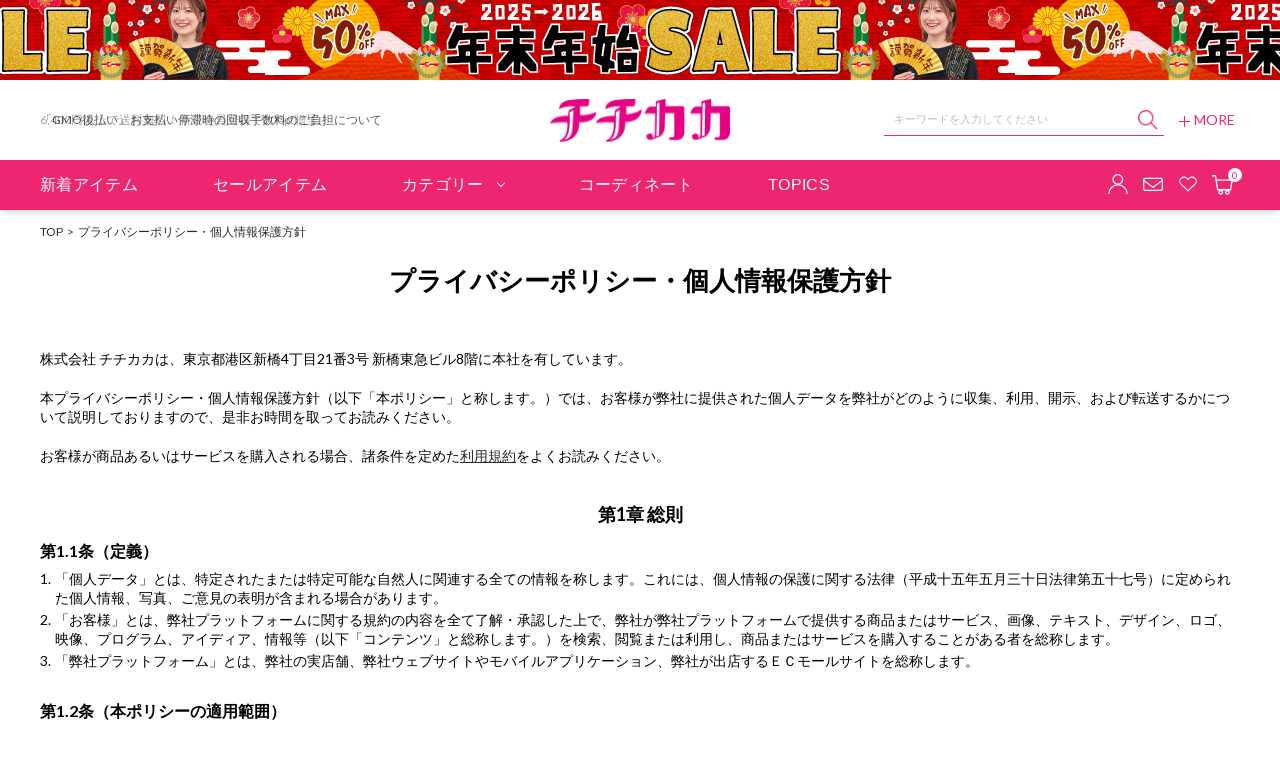

--- FILE ---
content_type: text/html;charset=UTF-8
request_url: https://www.titicaca-online.jp/privacy.html
body_size: 90956
content:









<!DOCTYPE html>
<html lang="ja">
<head>
<meta charset="utf-8">

<title>プライバシーポリシー・個人情報保護方針 | エスニックファッション＆雑貨のチチカカ公式通販サイト</title>
<meta name="description" content="プライバシーポリシー・個人情報保護方針 / エスニックファッション・雑貨のチチカカ公式通販サイト。世界中の文化を取り入れたカラフルで個性的なアイテムを取り揃えています。新着商品やスタッフコーディネートは随時更新。">
<meta name="keywords" content="プライバシーポリシー・個人情報保護方針,チチカカ,titicaca,エスニック,ボヘミアン,アジアン,ファッション,雑貨,通販">

<meta property="og:title" content="プライバシーポリシー・個人情報保護方針 | エスニックファッション＆雑貨のチチカカ公式通販サイト" />
<meta property="og:type" content="article" />
<meta property="og:url" content="https://www.titicaca-online.jp/privacy.html" />
<meta property="og:image" content="https://www.titicaca-online.jp/static/common/ogp/ogp.png" />
<meta property="og:site_name" content="チチカカ公式通販サイト" />
<meta property="og:description" content="プライバシーポリシー・個人情報保護方針 / エスニックファッション・雑貨のチチカカ公式通販サイト。世界中の文化を取り入れたカラフルで個性的なアイテムを取り揃えています。新着商品やスタッフコーディネートは随時更新。" />
<meta name="twitter:card" content="summary_large_image" />
<meta name="twitter:site" content="@TITICACA_" />
<meta name="twitter:creator" content="@TITICACA_" />
<meta property="fb:app_id" content="379513823905966" />
<link rel='icon' type='image/x-icon' href="/favicon.ico" />
<link rel="shortcut icon" type="image/x-icon" href="/favicon.ico" />
<link rel="apple-touch-icon-precomposed" href="/apple-touch-icon.png" />
<link rel="mask-icon" href="/static/common/favicon/safari-pinned-tab.svg" color="#000000" />

<meta http-equiv="Content-Type" content="text/html; charset=utf-8" />
<meta http-equiv="Pragma" content="no-cache" />
<meta http-equiv="Cache-Control" content="no-cache" />
<meta http-equiv="Expires" content="Thu, 01 Dec 1994 16:00:00 GMT" />
<meta name="Copyright" content="titicaca" />
<meta name="Slurp" content="NOYDIR" />
<meta name="robots" content="all">
<meta http-equiv="Content-Script-Type" content="text/javascript" />
<meta http-equiv="Content-Style-Type" content="text/css" />
<meta name="viewport" content="width=1300, user-scalable=yes">


<link rel="alternate" media="handheld" href="//www.titicaca-online.jp/" />
<link rel="canonical" href="https://www.titicaca-online.jp/privacy.html" />


<script type="text/javascript">
	window.WebFontConfig = {
		google: { families: [ 'Lato:400,700' ] },
		active: function() {
			sessionStorage.fonts = true;
		}
	};
	(function() {
		var wf = document.createElement('script');
		wf.src = ('https:' == document.location.protocol ? 'https' : 'http') +
'://ajax.googleapis.com/ajax/libs/webfont/1/webfont.js';
		wf.type = 'text/javascript';
		wf.async = 'true';
		var s = document.getElementsByTagName('script')[0];
		s.parentNode.insertBefore(wf, s);
	})();
</script>
<style type="text/css"> *,body{ font-family:"Lato","Hiragino Kaku Gothic ProN", "Hiragino Kaku Gothic Pro", "游ゴシック Medium", "Yu Gothic Medium","游ゴシック", "Yu Gothic", YuGothic, "メイリオ", Meiryo, "ＭＳ ゴシック", sans-serif; font-size:12px; } @media all and (-ms-high-contrast:none){ *,body{ font-family:"Hiragino Kaku Gothic ProN", "Hiragino Kaku Gothic Pro", "メイリオ",Meiryo,"游ゴシック Medium", "Yu Gothic Medium","游ゴシック", "Yu Gothic", YuGothic, "ＭＳ ゴシック", sans-serif; } } .common_title{ font-family:"Lato", sans-serif; font-size:40px; font-weight:bold; line-height:48px; text-align:center; margin:0 0 40px; visibility:hidden; color: #5D2C04; } .wf-active .common_title{ visibility:visible; } .common_title .sub_text{ display:block; font-family:"Lato", "游ゴシック Medium", "Yu Gothic Medium","游ゴシック", "Yu Gothic", YuGothic, "Hiragino Kaku Gothic ProN", "Hiragino Kaku Gothic Pro", "メイリオ", Meiryo, "ＭＳ ゴシック", sans-serif; font-size:13px; line-height:20px; color:#5D2C04; padding:0; visibility: hidden; } @media all and (-ms-high-contrast:none){ .common_title .sub_text{ font-family:"Hiragino Kaku Gothic ProN", "Hiragino Kaku Gothic Pro", "メイリオ",Meiryo,"游ゴシック Medium", "Yu Gothic Medium","游ゴシック", "Yu Gothic", YuGothic, "ＭＳ ゴシック", sans-serif; visibility:hidden; } } .wf-active .common_title .sub_text{ visibility:visible; } .common_btn a{ display:inline-block; width:280px; height:50px; font-family:"Lato", sans-serif; font-size:18px; line-height:48px; color:#fff; text-align:center; background-color:#E50384; border:1px solid #E50384; visibility:hidden; } .common_btn a:hover,.common_btn a:visited{ color: #fff; text-decoration: none; } .wf-active .common_btn a{ visibility:visible; } .header_nav_link{ display: -webkit-flex; display: -ms-flexbox; display: flex; -webkit-flex-flow: row wrap; -ms-flex-flow: row wrap; flex-flow: row wrap; -webkit-align-items: center; -ms-flex-align: center; align-items: center; -webkit-justify-content: center; -ms-justify-content: center; justify-content: center; height: 50px; color: #fff; font-family:"Lato", sans-serif; font-size:16px; line-height:20px; letter-spacing:0.02em; position: relative; visibility: hidden; } .wf-active .header_nav_link{ visibility:visible; } .header_nav_link:hover {} .thx_area_title { font-family:"Lato", sans-serif; font-size:50px; font-weight:bold; line-height:50px; padding: 0; visibility:hidden; } .wf-active .thx_area_title{ visibility:visible; } </style><link rel="stylesheet" type="text/css" href="/static/full/css/common.css?20211223204345">
<link rel="stylesheet" type="text/css" href="/static/full/css/layout.css?20251128092357">
<link rel="stylesheet" type="text/css" href="/static/full/css/header.css?20220222194952">
<link rel="stylesheet" type="text/css" href="/static/full/css/footer.css?20220307123905">
<link rel="stylesheet" type="text/css" href="/static/full/css/side.css?20220616163558">
<link rel="stylesheet" type="text/css" href="/static/full/css/page/page-template.css" />


<script src="//ajax.googleapis.com/ajax/libs/jquery/1.10.2/jquery.min.js"></script>

<script src="//cdnjs.cloudflare.com/ajax/libs/underscore.js/1.5.1/underscore-min.js"></script>
<script src="//cdnjs.cloudflare.com/ajax/libs/underscore.string/2.3.3/underscore.string.min.js"></script>
<script src="//cdnjs.cloudflare.com/ajax/libs/json2/20121008/json2.js"></script>
<script src="//cdnjs.cloudflare.com/ajax/libs/moment.js/2.8.3/moment.min.js"></script>
<script src="//cdnjs.cloudflare.com/ajax/libs/numeral.js/1.4.5/numeral.min.js"></script>
<script src="//www.titicaca-online.jp/adss/js/lib/jquery.form.js?1.0"></script>
<!-- Basics -->
<script src="//www.titicaca-online.jp/adss/js/adss/namespace.js?1.0"></script>
<script src="//www.titicaca-online.jp/adss/js/adss/console.js?1.0"></script>
<script src="//www.titicaca-online.jp/adss/js/adss/resource.js?1.0"></script>
<script src="//www.titicaca-online.jp/adss/js/adss/util.js?1.0"></script>
<script src="//www.titicaca-online.jp/adss/js/adss/promotion.js?1.0"></script>
<script src="//www.titicaca-online.jp/adss/js/adss/cartAddItems.js?1.0"></script>
<script>
ADSS.Config.lang = 'ja';
ADSS.Config.appBaseUrl = '//www.titicaca-online.jp/ap/';
ADSS.Config.console.activate(false);
moment.locale('ja', {
  weekdays: ['日曜日', '月曜日', '火曜日', '水曜日', '木曜日', '金曜日', '土曜日'],
  weekdaysShort: ['日', '月', '火', '水', '木', '金', '土']
});
</script>
<script src="//www.titicaca-online.jp/adss/js/adss/bootstrap_front.js?1.0"></script>
<script src="//www.titicaca-online.jp/adss/js/adss/app.js?1.0"></script>
<script src="//www.titicaca-online.jp/ap/api/mem.js?1766871426668"></script>
<script type="text/javascript" src="/static/full/js/vendor.js?20211223204346"></script>
<script type="text/javascript" src="/static/common/js/common.js?20220118200457"></script>
<script type="text/javascript" src="/static/full/js/common.js?20211223204346"></script>
<script type="text/javascript" src="/static/full/js/recommend.js?20250109135612"></script>


<!-- Google Tag Manager -->
<script>(function(w,d,s,l,i){w[l]=w[l]||[];w[l].push({'gtm.start':
new Date().getTime(),event:'gtm.js'});var f=d.getElementsByTagName(s)[0],
j=d.createElement(s),dl=l!='dataLayer'?'&l='+l:'';j.async=true;j.src=
'https://www.googletagmanager.com/gtm.js?id='+i+dl;f.parentNode.insertBefore(j,f);
})(window,document,'script','dataLayer','GTM-PL94');</script>
<!-- End Google Tag Manager -->


</head>


<body>
	<div id="pagetop" class="wrapper">
<!-- Google Tag Manager (noscript) -->
<noscript><iframe src="https://www.googletagmanager.com/ns.html?id=GTM-PL94"
height="0" width="0" style="display:none;visibility:hidden"></iframe></noscript>
<!-- End Google Tag Manager (noscript) -->


			<!-- bd nothing -->







	


<!-- brandCode ==== -->






<!--false-->
<header id="header"><!-- header Start -->
	<!-- 帯バナー Start -->
	<div class="header_belt"><!-- header_belt Start -->
			<a class="header_belt_link" href="/ap/s/s?fq=-stnum:0&amp;fq=scls:n_sale&amp;rows=120&amp;sort=fsdt+desc%2Crk+desc&amp;pi3=372025">
			<div class="header_belt_bnr" style="background: url(//cdn.titicaca-online.jp/cms/html/img/bnr_20251226130211584.jpg) center;"></div>
			</a>
	</div><!-- header_belt End -->
	<!-- 帯バナー End -->
	<div class="header_content"><!-- header_content Start -->
		<div class="header_box"><!-- header_box Start -->
			<div class="header_top">
				<div class="header_top_inner">
<div class="header_caution"><!-- header_caution Start -->
	<div class="header_tagline_list">
		<div class="header_tagline_item">
				<span class="header_tagline_text">6,400円以上で送料無料！新規会員登録で300pt贈呈！</span>
			</div>
		<div class="header_tagline_item">
			<a class="header_tagline_link" href="/info/?pi3=348571">
				<span class="header_tagline_text">「GMO後払い」お支払い停滞時の回収手数料のご負担について</span>
			</a>
			</div>
		<div class="header_tagline_item">
			<a class="header_tagline_link" href="/info/?pi3=341707">
				<span class="header_tagline_text">クレジットカード情報再登録のお願い</span>
			</a>
			</div>
		<div class="header_tagline_item">
			<a class="header_tagline_link" href="/info/?pi3=301113">
				<span class="header_tagline_text">年末年始出荷停止お知らせ【12/27～1/4】</span>
			</a>
			</div>
	</div>
	<style>
		.header_tagline_item:not(:first-child){
			display:none;
		}
	</style>
	<script type="text/javascript">
		$(function() {
			var speed = 1000;
			var interval = 3000;
			var slide = $('.header_tagline_item');
			var count = 1;
			var length = slide.length;
			setInterval(function() {
				$('.header_tagline_item:nth-child(' + count + ')').fadeOut(speed);
				$('.header_tagline_item:nth-child(' + (count === length ? 1 : count + 1) + ')').fadeIn(speed);
				if (count >= length) {
					count = 1;
				} else {
					count += 1;
				}
			}, interval);
		});
	</script>
</div><!-- header_caution End -->

					<div class="header_logo">
						<h1 class="header_logo_title">
							<a class="header_logo_link header_logo_top" href="https://www.titicaca-online.jp/">チチカカ オンラインショップ</a>
						</h1>
					</div>
					<div class="header_search">
						<div class="header_search_area">
							<script type="text/javascript">
								var searchBaseUrl = 'https://www.titicaca-online.jp/ap/s/v';
								var toFullWidth = function(value) {
									if (!value) return value;
									return String(value).replace(/[!-~]/g, function(all) {
										return String.fromCharCode(all.charCodeAt(0) + 0xFEE0);
									});
								};
								function isHanEisu(str){
								  str = (str==null)?"":str;
								  if(str.match(/^[A-Za-z0-9]*$/)){
									return true;
								  }else{
									return false;
								  }
								}
								function menuKwSearch() {
									var kw = $('#menuKw').val();
									var chkkw = kw;
									if ( kw == "キーワードを入力してください" ) {
										kw = "";
									}else{

										if (kw.length  == 1 && !isHanEisu(chkkw)){
											kw = toFullWidth(kw);
											kw = "&fq=text:" + ADSS.Util.asSolrSafeString(kw) + "&search=" + ADSS.Util.asSolrSafeString(kw);
										}else{
											kw = "&fq=text:" + ADSS.Util.asSolrSafeString(kw) + "&search=" + ADSS.Util.asSolrSafeString(kw);
										}
									}
									location.href = searchBaseUrl + '?rows=40&sort=fsdt+desc,rk+desc&fq=scls:n_*&fq=-stnum:0' + kw.replace(/%5C/g, "");
								}
								function toFullWidth(elm) {
									return elm.value.replace(/[ -/:-@\[-~]/g, function(s){
										return String.fromCharCode(s.charCodeAt(0)+0xFEE0);
									});
								}

								$(function() {
									$('.search_btn a').on('click',function(){
										menuKwSearch();
									});
								});
							</script>
							<form class="header_search_form" name="headSearchForm" method="get" onSubmit="menuKwSearch();return false;">
								<div class="header_search_group">
									<div class="header_search_text">
										<input type="text" id="menuKw" title="キーワードを入力してください" class="header_search_input js-placeholder" value="" autocomplete="off">
										<div class="header_search_submit">
											<input class="button_search_submit" type="submit" value="送信" onclick="menuKwSearch();">
										</div>
									</div>
								</div>
							</form>
							<div id="header_sujest_select_container" class="header_sujest_item_list"></div>

<style>

	#header_sujest_select_container {
        overflow-y: scroll;
        display: none;
        max-height: 250px;
        background: #fff;
        width: 280px;
        position: absolute;
        z-index: 100;
        border-left: 1px solid #ccc;
        border-right: 1px solid #ccc;
        border-bottom: 1px solid #ccc;
    }
    
    .header_sujest_area {
        width: 100%;
    }
    
    .header_sujest_item {
        -ms-flex: 0 0 100%;
        flex: 0 0 100%;
        max-width: 100%;
        margin-bottom: 0px;
        width: 100%;
        position: relative;
        /* border-bottom: 1px solid #ccc; */
    }
    
    .header_sujest_link:hover {
        color: #EC2670;
		text-decoration: none;
    }

	.header_sujest_link:hover {
		background-color: rgba(236,38,112,0.1);
		display: block;
	}

	.header_sujest_item_name {
		font-size: 11px;
		overflow: hidden;
		white-space: nowrap;
		text-overflow: ellipsis;
		padding: 10px;
		margin: 0;
	}

	.header_sujest_item_name_title {
		color: #fff;
		background-color: #aaa;
		padding: 4px 4px;
		margin-right: 5px;
		font-size: 10px;
	}
</style>

<script id="header_sujest_list_template" type="text/template">
	<li class="header_sujest_item" dataid="{{= data.rows}}" data-name="{{= data.doc.name}}">
		<a href="javascript:void(0);" class="header_sujest_link"><h4 class="header_sujest_item_name"><span class="header_sujest_item_name_title">商品名</span>{{= data.doc.name}}</h4></a>
	</li>
</script>

<script id="header_sujest_category_template" type="text/template">
	<li class="header_sujest_item category_link" dataid="{{= data.rows}}" data-name="{{= data.category.name}}">
		<a href="{{= data.category.link}}" class="header_sujest_link"><h4 class="header_sujest_item_name"><span class="header_sujest_item_name_title">{{= data.categoryTitle }}</span>{{= data.category.name}}</h4></a>
	</li>
</script>

<script type="text/javascript">

var _header_sujest_storageKey = "header_sujest_load_time";
var _header_sujestdata_storageKey = "header_sujest_data";

function getHeaderSujestTime() {
	var s = localStorage[_header_sujest_storageKey];
	if ( s ) {
		return s;
	} else {
		return "1600000000000";
	}

	return _result;
}

function setHeaderSujestTime() {
	var date=new Date();
	date.setMinutes(date.getMinutes()+20);

	localStorage.setItem(_header_sujest_storageKey, date.getTime());
}


var _workArray = [];

function loadHeaderSujestData() {	
	var _reLoadFlg = false;
	var _header_sujestTime = getHeaderSujestTime();

	// 読み込みから20分経っていたら読み込みなおす
	if (  new Date().getTime() > Number(_header_sujestTime) ) {
		_reLoadFlg = true;
	}

	clearInterval(timerID);

	var val=$('#menuKw').val();
	if ( _reLoadFlg == false ) {
		if ( $('#header_sujest_select_container').text().length == 0 ) {
			var s = localStorage[_header_sujestdata_storageKey];
			if ( s ) {
				s = JSON.parse(s);
			} else {
				s = [];
			}

			var $container = $('#header_sujest_select_container');
			var template = _.template($('#header_sujest_list_template').html());
			$container.empty();

			categoryLoad();

			var rows = $(".header_sujest_item").length;

			_workArray = $.extend(true, [], s);
			_.each(_workArray, function(_data, i) {
				$container.append(template({ doc: _data, rows: rows }));
				rows++;
			});		
		}

		// 読み込み後の処理
		afterLoad();

	} else {
		var $container = $('#header_sujest_select_container');
		var template = _.template($('#header_sujest_list_template').html());


		$container.empty();
		var numFound = 2000;

		var query = 'wt=json&sort=kana+asc,rk+desc&rows='+numFound+'&fl=name';
		$.ajax({
			url: '/ise/select',
			data: query,
			async: true,
			dataType: "json",
		}).done(function(data, status, xhr) {

			categoryLoad();

			var docs = data.response.docs;
			var numFound = data.response.numFound;

			var dataArray = [];
			var rows = $(".header_sujest_item").length;
			_.each(docs, function(doc) {
				$container.append(template({ doc: doc, rows: rows }));
				rows++;

				dataArray.push({"name": doc.name});
			});

			localStorage.setItem(_header_sujestdata_storageKey, JSON.stringify(dataArray));

			// 読み込み後の処理
			afterLoad();

		});
	}
}

function categoryLoad() {
	var holderM = new Array();
	var holderS = new Array();

		var _Mcode = 'AA';
		var _Mname = 'トップス';
		var mdl = {'code' : _Mcode, 'name' : _Mname};
		mdl.link = "https://www.titicaca-online.jp/ap/s/v?rows=40&sort=fsdt+desc,rk+desc&fq=scls:n_*" + "&fq=-stnum:0&fq=cc2:" + _Mcode ;
		holderM.push(mdl);
		var _Mcode = 'AB';
		var _Mname = 'ボトムス';
		var mdl = {'code' : _Mcode, 'name' : _Mname};
		mdl.link = "https://www.titicaca-online.jp/ap/s/v?rows=40&sort=fsdt+desc,rk+desc&fq=scls:n_*" + "&fq=-stnum:0&fq=cc2:" + _Mcode ;
		holderM.push(mdl);
		var _Mcode = 'AC';
		var _Mname = 'ワンピース・サロペット';
		var mdl = {'code' : _Mcode, 'name' : _Mname};
		mdl.link = "https://www.titicaca-online.jp/ap/s/v?rows=40&sort=fsdt+desc,rk+desc&fq=scls:n_*" + "&fq=-stnum:0&fq=cc2:" + _Mcode ;
		holderM.push(mdl);
		var _Mcode = 'AD';
		var _Mname = 'アウター';
		var mdl = {'code' : _Mcode, 'name' : _Mname};
		mdl.link = "https://www.titicaca-online.jp/ap/s/v?rows=40&sort=fsdt+desc,rk+desc&fq=scls:n_*" + "&fq=-stnum:0&fq=cc2:" + _Mcode ;
		holderM.push(mdl);
		var _Mcode = 'AE';
		var _Mname = 'ルームウェア・インナー';
		var mdl = {'code' : _Mcode, 'name' : _Mname};
		mdl.link = "https://www.titicaca-online.jp/ap/s/v?rows=40&sort=fsdt+desc,rk+desc&fq=scls:n_*" + "&fq=-stnum:0&fq=cc2:" + _Mcode ;
		holderM.push(mdl);
		var _Mcode = 'BA';
		var _Mname = 'シューズ';
		var mdl = {'code' : _Mcode, 'name' : _Mname};
		mdl.link = "https://www.titicaca-online.jp/ap/s/v?rows=40&sort=fsdt+desc,rk+desc&fq=scls:n_*" + "&fq=-stnum:0&fq=cc2:" + _Mcode ;
		holderM.push(mdl);
		var _Mcode = 'BB';
		var _Mname = 'バッグ';
		var mdl = {'code' : _Mcode, 'name' : _Mname};
		mdl.link = "https://www.titicaca-online.jp/ap/s/v?rows=40&sort=fsdt+desc,rk+desc&fq=scls:n_*" + "&fq=-stnum:0&fq=cc2:" + _Mcode ;
		holderM.push(mdl);
		var _Mcode = 'BC';
		var _Mname = '帽子';
		var mdl = {'code' : _Mcode, 'name' : _Mname};
		mdl.link = "https://www.titicaca-online.jp/ap/s/v?rows=40&sort=fsdt+desc,rk+desc&fq=scls:n_*" + "&fq=-stnum:0&fq=cc2:" + _Mcode ;
		holderM.push(mdl);
		var _Mcode = 'BD';
		var _Mname = '服飾雑貨';
		var mdl = {'code' : _Mcode, 'name' : _Mname};
		mdl.link = "https://www.titicaca-online.jp/ap/s/v?rows=40&sort=fsdt+desc,rk+desc&fq=scls:n_*" + "&fq=-stnum:0&fq=cc2:" + _Mcode ;
		holderM.push(mdl);
		var _Mcode = 'CA';
		var _Mname = 'ヘアアクセサリー';
		var mdl = {'code' : _Mcode, 'name' : _Mname};
		mdl.link = "https://www.titicaca-online.jp/ap/s/v?rows=40&sort=fsdt+desc,rk+desc&fq=scls:n_*" + "&fq=-stnum:0&fq=cc2:" + _Mcode ;
		holderM.push(mdl);
		var _Mcode = 'CB';
		var _Mname = 'ネックレス';
		var mdl = {'code' : _Mcode, 'name' : _Mname};
		mdl.link = "https://www.titicaca-online.jp/ap/s/v?rows=40&sort=fsdt+desc,rk+desc&fq=scls:n_*" + "&fq=-stnum:0&fq=cc2:" + _Mcode ;
		holderM.push(mdl);
		var _Mcode = 'CC';
		var _Mname = 'ピアス・イヤリング';
		var mdl = {'code' : _Mcode, 'name' : _Mname};
		mdl.link = "https://www.titicaca-online.jp/ap/s/v?rows=40&sort=fsdt+desc,rk+desc&fq=scls:n_*" + "&fq=-stnum:0&fq=cc2:" + _Mcode ;
		holderM.push(mdl);
		var _Mcode = 'CD';
		var _Mname = 'ブレスレット・アンクレット';
		var mdl = {'code' : _Mcode, 'name' : _Mname};
		mdl.link = "https://www.titicaca-online.jp/ap/s/v?rows=40&sort=fsdt+desc,rk+desc&fq=scls:n_*" + "&fq=-stnum:0&fq=cc2:" + _Mcode ;
		holderM.push(mdl);
		var _Mcode = 'CE';
		var _Mname = '指輪・カフリング';
		var mdl = {'code' : _Mcode, 'name' : _Mname};
		mdl.link = "https://www.titicaca-online.jp/ap/s/v?rows=40&sort=fsdt+desc,rk+desc&fq=scls:n_*" + "&fq=-stnum:0&fq=cc2:" + _Mcode ;
		holderM.push(mdl);
		var _Mcode = 'DA';
		var _Mname = 'キッチン';
		var mdl = {'code' : _Mcode, 'name' : _Mname};
		mdl.link = "https://www.titicaca-online.jp/ap/s/v?rows=40&sort=fsdt+desc,rk+desc&fq=scls:n_*" + "&fq=-stnum:0&fq=cc2:" + _Mcode ;
		holderM.push(mdl);
		var _Mcode = 'DB';
		var _Mname = 'レジャー';
		var mdl = {'code' : _Mcode, 'name' : _Mname};
		mdl.link = "https://www.titicaca-online.jp/ap/s/v?rows=40&sort=fsdt+desc,rk+desc&fq=scls:n_*" + "&fq=-stnum:0&fq=cc2:" + _Mcode ;
		holderM.push(mdl);
		var _Mcode = 'DC';
		var _Mname = 'インテリア・リビング';
		var mdl = {'code' : _Mcode, 'name' : _Mname};
		mdl.link = "https://www.titicaca-online.jp/ap/s/v?rows=40&sort=fsdt+desc,rk+desc&fq=scls:n_*" + "&fq=-stnum:0&fq=cc2:" + _Mcode ;
		holderM.push(mdl);
		var _Mcode = 'DD';
		var _Mname = 'その他雑貨・ギフト・ラッピング';
		var mdl = {'code' : _Mcode, 'name' : _Mname};
		mdl.link = "https://www.titicaca-online.jp/ap/s/v?rows=40&sort=fsdt+desc,rk+desc&fq=scls:n_*" + "&fq=-stnum:0&fq=cc2:" + _Mcode ;
		holderM.push(mdl);

		var _Scode = 'AA01';
		var _Sname = 'Tシャツ・カットソー';
		var sml = {'code' : _Scode, 'name' : _Sname};
		sml.link = "https://www.titicaca-online.jp/ap/s/v?rows=40&sort=fsdt+desc,rk+desc&fq=scls:n_*" + "&fq=-stnum:0&fq=cc3:" + _Scode ;
		holderS.push(sml);
		var _Scode = 'AA02';
		var _Sname = 'シャツ・ブラウス';
		var sml = {'code' : _Scode, 'name' : _Sname};
		sml.link = "https://www.titicaca-online.jp/ap/s/v?rows=40&sort=fsdt+desc,rk+desc&fq=scls:n_*" + "&fq=-stnum:0&fq=cc3:" + _Scode ;
		holderS.push(sml);
		var _Scode = 'AA03';
		var _Sname = 'スウェット・パーカー';
		var sml = {'code' : _Scode, 'name' : _Sname};
		sml.link = "https://www.titicaca-online.jp/ap/s/v?rows=40&sort=fsdt+desc,rk+desc&fq=scls:n_*" + "&fq=-stnum:0&fq=cc3:" + _Scode ;
		holderS.push(sml);
		var _Scode = 'AA04';
		var _Sname = 'ニット・セーター';
		var sml = {'code' : _Scode, 'name' : _Sname};
		sml.link = "https://www.titicaca-online.jp/ap/s/v?rows=40&sort=fsdt+desc,rk+desc&fq=scls:n_*" + "&fq=-stnum:0&fq=cc3:" + _Scode ;
		holderS.push(sml);
		var _Scode = 'AA05';
		var _Sname = 'カーディガン・羽織り';
		var sml = {'code' : _Scode, 'name' : _Sname};
		sml.link = "https://www.titicaca-online.jp/ap/s/v?rows=40&sort=fsdt+desc,rk+desc&fq=scls:n_*" + "&fq=-stnum:0&fq=cc3:" + _Scode ;
		holderS.push(sml);
		var _Scode = 'AA06';
		var _Sname = 'チュニック';
		var sml = {'code' : _Scode, 'name' : _Sname};
		sml.link = "https://www.titicaca-online.jp/ap/s/v?rows=40&sort=fsdt+desc,rk+desc&fq=scls:n_*" + "&fq=-stnum:0&fq=cc3:" + _Scode ;
		holderS.push(sml);
		var _Scode = 'AA07';
		var _Sname = 'キャミソール・タンクトップ';
		var sml = {'code' : _Scode, 'name' : _Sname};
		sml.link = "https://www.titicaca-online.jp/ap/s/v?rows=40&sort=fsdt+desc,rk+desc&fq=scls:n_*" + "&fq=-stnum:0&fq=cc3:" + _Scode ;
		holderS.push(sml);
		var _Scode = 'AA08';
		var _Sname = 'その他トップス';
		var sml = {'code' : _Scode, 'name' : _Sname};
		sml.link = "https://www.titicaca-online.jp/ap/s/v?rows=40&sort=fsdt+desc,rk+desc&fq=scls:n_*" + "&fq=-stnum:0&fq=cc3:" + _Scode ;
		holderS.push(sml);
		var _Scode = 'AB01';
		var _Sname = 'スカート';
		var sml = {'code' : _Scode, 'name' : _Sname};
		sml.link = "https://www.titicaca-online.jp/ap/s/v?rows=40&sort=fsdt+desc,rk+desc&fq=scls:n_*" + "&fq=-stnum:0&fq=cc3:" + _Scode ;
		holderS.push(sml);
		var _Scode = 'AB02';
		var _Sname = 'パンツ';
		var sml = {'code' : _Scode, 'name' : _Sname};
		sml.link = "https://www.titicaca-online.jp/ap/s/v?rows=40&sort=fsdt+desc,rk+desc&fq=scls:n_*" + "&fq=-stnum:0&fq=cc3:" + _Scode ;
		holderS.push(sml);
		var _Scode = 'AB03';
		var _Sname = 'レギンス・タイツ';
		var sml = {'code' : _Scode, 'name' : _Sname};
		sml.link = "https://www.titicaca-online.jp/ap/s/v?rows=40&sort=fsdt+desc,rk+desc&fq=scls:n_*" + "&fq=-stnum:0&fq=cc3:" + _Scode ;
		holderS.push(sml);
		var _Scode = 'AC01';
		var _Sname = 'ワンピース';
		var sml = {'code' : _Scode, 'name' : _Sname};
		sml.link = "https://www.titicaca-online.jp/ap/s/v?rows=40&sort=fsdt+desc,rk+desc&fq=scls:n_*" + "&fq=-stnum:0&fq=cc3:" + _Scode ;
		holderS.push(sml);
		var _Scode = 'AC02';
		var _Sname = 'チュニック';
		var sml = {'code' : _Scode, 'name' : _Sname};
		sml.link = "https://www.titicaca-online.jp/ap/s/v?rows=40&sort=fsdt+desc,rk+desc&fq=scls:n_*" + "&fq=-stnum:0&fq=cc3:" + _Scode ;
		holderS.push(sml);
		var _Scode = 'AC03';
		var _Sname = 'サロペット・オーバーオール';
		var sml = {'code' : _Scode, 'name' : _Sname};
		sml.link = "https://www.titicaca-online.jp/ap/s/v?rows=40&sort=fsdt+desc,rk+desc&fq=scls:n_*" + "&fq=-stnum:0&fq=cc3:" + _Scode ;
		holderS.push(sml);
		var _Scode = 'AD01';
		var _Sname = 'ジャケット・ブルゾン';
		var sml = {'code' : _Scode, 'name' : _Sname};
		sml.link = "https://www.titicaca-online.jp/ap/s/v?rows=40&sort=fsdt+desc,rk+desc&fq=scls:n_*" + "&fq=-stnum:0&fq=cc3:" + _Scode ;
		holderS.push(sml);
		var _Scode = 'AD02';
		var _Sname = 'コート';
		var sml = {'code' : _Scode, 'name' : _Sname};
		sml.link = "https://www.titicaca-online.jp/ap/s/v?rows=40&sort=fsdt+desc,rk+desc&fq=scls:n_*" + "&fq=-stnum:0&fq=cc3:" + _Scode ;
		holderS.push(sml);
		var _Scode = 'AD03';
		var _Sname = 'その他アウター';
		var sml = {'code' : _Scode, 'name' : _Sname};
		sml.link = "https://www.titicaca-online.jp/ap/s/v?rows=40&sort=fsdt+desc,rk+desc&fq=scls:n_*" + "&fq=-stnum:0&fq=cc3:" + _Scode ;
		holderS.push(sml);
		var _Scode = 'AE01';
		var _Sname = 'ルームウェア';
		var sml = {'code' : _Scode, 'name' : _Sname};
		sml.link = "https://www.titicaca-online.jp/ap/s/v?rows=40&sort=fsdt+desc,rk+desc&fq=scls:n_*" + "&fq=-stnum:0&fq=cc3:" + _Scode ;
		holderS.push(sml);
		var _Scode = 'AE02';
		var _Sname = 'キャミソール・タンクトップ';
		var sml = {'code' : _Scode, 'name' : _Sname};
		sml.link = "https://www.titicaca-online.jp/ap/s/v?rows=40&sort=fsdt+desc,rk+desc&fq=scls:n_*" + "&fq=-stnum:0&fq=cc3:" + _Scode ;
		holderS.push(sml);
		var _Scode = 'AE03';
		var _Sname = 'スリッパ・ルームシューズ';
		var sml = {'code' : _Scode, 'name' : _Sname};
		sml.link = "https://www.titicaca-online.jp/ap/s/v?rows=40&sort=fsdt+desc,rk+desc&fq=scls:n_*" + "&fq=-stnum:0&fq=cc3:" + _Scode ;
		holderS.push(sml);
		var _Scode = 'BA01';
		var _Sname = 'サンダル';
		var sml = {'code' : _Scode, 'name' : _Sname};
		sml.link = "https://www.titicaca-online.jp/ap/s/v?rows=40&sort=fsdt+desc,rk+desc&fq=scls:n_*" + "&fq=-stnum:0&fq=cc3:" + _Scode ;
		holderS.push(sml);
		var _Scode = 'BA02';
		var _Sname = 'スニーカー';
		var sml = {'code' : _Scode, 'name' : _Sname};
		sml.link = "https://www.titicaca-online.jp/ap/s/v?rows=40&sort=fsdt+desc,rk+desc&fq=scls:n_*" + "&fq=-stnum:0&fq=cc3:" + _Scode ;
		holderS.push(sml);
		var _Scode = 'BA03';
		var _Sname = 'ブーツ';
		var sml = {'code' : _Scode, 'name' : _Sname};
		sml.link = "https://www.titicaca-online.jp/ap/s/v?rows=40&sort=fsdt+desc,rk+desc&fq=scls:n_*" + "&fq=-stnum:0&fq=cc3:" + _Scode ;
		holderS.push(sml);
		var _Scode = 'BA04';
		var _Sname = 'その他シューズ';
		var sml = {'code' : _Scode, 'name' : _Sname};
		sml.link = "https://www.titicaca-online.jp/ap/s/v?rows=40&sort=fsdt+desc,rk+desc&fq=scls:n_*" + "&fq=-stnum:0&fq=cc3:" + _Scode ;
		holderS.push(sml);
		var _Scode = 'BB01';
		var _Sname = 'リュックサック・デイパック';
		var sml = {'code' : _Scode, 'name' : _Sname};
		sml.link = "https://www.titicaca-online.jp/ap/s/v?rows=40&sort=fsdt+desc,rk+desc&fq=scls:n_*" + "&fq=-stnum:0&fq=cc3:" + _Scode ;
		holderS.push(sml);
		var _Scode = 'BB02';
		var _Sname = 'ショルダーバッグ・ボディバッグ';
		var sml = {'code' : _Scode, 'name' : _Sname};
		sml.link = "https://www.titicaca-online.jp/ap/s/v?rows=40&sort=fsdt+desc,rk+desc&fq=scls:n_*" + "&fq=-stnum:0&fq=cc3:" + _Scode ;
		holderS.push(sml);
		var _Scode = 'BB03';
		var _Sname = 'トート・エコバッグ・かごバッグ';
		var sml = {'code' : _Scode, 'name' : _Sname};
		sml.link = "https://www.titicaca-online.jp/ap/s/v?rows=40&sort=fsdt+desc,rk+desc&fq=scls:n_*" + "&fq=-stnum:0&fq=cc3:" + _Scode ;
		holderS.push(sml);
		var _Scode = 'BB04';
		var _Sname = '財布・コインケース';
		var sml = {'code' : _Scode, 'name' : _Sname};
		sml.link = "https://www.titicaca-online.jp/ap/s/v?rows=40&sort=fsdt+desc,rk+desc&fq=scls:n_*" + "&fq=-stnum:0&fq=cc3:" + _Scode ;
		holderS.push(sml);
		var _Scode = 'BB05';
		var _Sname = 'ポーチ';
		var sml = {'code' : _Scode, 'name' : _Sname};
		sml.link = "https://www.titicaca-online.jp/ap/s/v?rows=40&sort=fsdt+desc,rk+desc&fq=scls:n_*" + "&fq=-stnum:0&fq=cc3:" + _Scode ;
		holderS.push(sml);
		var _Scode = 'BB06';
		var _Sname = 'その他バッグ';
		var sml = {'code' : _Scode, 'name' : _Sname};
		sml.link = "https://www.titicaca-online.jp/ap/s/v?rows=40&sort=fsdt+desc,rk+desc&fq=scls:n_*" + "&fq=-stnum:0&fq=cc3:" + _Scode ;
		holderS.push(sml);
		var _Scode = 'BC01';
		var _Sname = 'ハット';
		var sml = {'code' : _Scode, 'name' : _Sname};
		sml.link = "https://www.titicaca-online.jp/ap/s/v?rows=40&sort=fsdt+desc,rk+desc&fq=scls:n_*" + "&fq=-stnum:0&fq=cc3:" + _Scode ;
		holderS.push(sml);
		var _Scode = 'BC02';
		var _Sname = 'キャップ・キャスケット';
		var sml = {'code' : _Scode, 'name' : _Sname};
		sml.link = "https://www.titicaca-online.jp/ap/s/v?rows=40&sort=fsdt+desc,rk+desc&fq=scls:n_*" + "&fq=-stnum:0&fq=cc3:" + _Scode ;
		holderS.push(sml);
		var _Scode = 'BC03';
		var _Sname = 'ニットキャップ';
		var sml = {'code' : _Scode, 'name' : _Sname};
		sml.link = "https://www.titicaca-online.jp/ap/s/v?rows=40&sort=fsdt+desc,rk+desc&fq=scls:n_*" + "&fq=-stnum:0&fq=cc3:" + _Scode ;
		holderS.push(sml);
		var _Scode = 'BC04';
		var _Sname = 'ベレー帽';
		var sml = {'code' : _Scode, 'name' : _Sname};
		sml.link = "https://www.titicaca-online.jp/ap/s/v?rows=40&sort=fsdt+desc,rk+desc&fq=scls:n_*" + "&fq=-stnum:0&fq=cc3:" + _Scode ;
		holderS.push(sml);
		var _Scode = 'BC05';
		var _Sname = 'その他帽子';
		var sml = {'code' : _Scode, 'name' : _Sname};
		sml.link = "https://www.titicaca-online.jp/ap/s/v?rows=40&sort=fsdt+desc,rk+desc&fq=scls:n_*" + "&fq=-stnum:0&fq=cc3:" + _Scode ;
		holderS.push(sml);
		var _Scode = 'BD01';
		var _Sname = '靴下・ソックス';
		var sml = {'code' : _Scode, 'name' : _Sname};
		sml.link = "https://www.titicaca-online.jp/ap/s/v?rows=40&sort=fsdt+desc,rk+desc&fq=scls:n_*" + "&fq=-stnum:0&fq=cc3:" + _Scode ;
		holderS.push(sml);
		var _Scode = 'BD02';
		var _Sname = 'レギンス・タイツ';
		var sml = {'code' : _Scode, 'name' : _Sname};
		sml.link = "https://www.titicaca-online.jp/ap/s/v?rows=40&sort=fsdt+desc,rk+desc&fq=scls:n_*" + "&fq=-stnum:0&fq=cc3:" + _Scode ;
		holderS.push(sml);
		var _Scode = 'BD03';
		var _Sname = 'ストール・マフラー・スヌード';
		var sml = {'code' : _Scode, 'name' : _Sname};
		sml.link = "https://www.titicaca-online.jp/ap/s/v?rows=40&sort=fsdt+desc,rk+desc&fq=scls:n_*" + "&fq=-stnum:0&fq=cc3:" + _Scode ;
		holderS.push(sml);
		var _Scode = 'BD04';
		var _Sname = 'スカーフ';
		var sml = {'code' : _Scode, 'name' : _Sname};
		sml.link = "https://www.titicaca-online.jp/ap/s/v?rows=40&sort=fsdt+desc,rk+desc&fq=scls:n_*" + "&fq=-stnum:0&fq=cc3:" + _Scode ;
		holderS.push(sml);
		var _Scode = 'BD05';
		var _Sname = '手袋・アームカバー';
		var sml = {'code' : _Scode, 'name' : _Sname};
		sml.link = "https://www.titicaca-online.jp/ap/s/v?rows=40&sort=fsdt+desc,rk+desc&fq=scls:n_*" + "&fq=-stnum:0&fq=cc3:" + _Scode ;
		holderS.push(sml);
		var _Scode = 'BD06';
		var _Sname = '傘・レイングッズ';
		var sml = {'code' : _Scode, 'name' : _Sname};
		sml.link = "https://www.titicaca-online.jp/ap/s/v?rows=40&sort=fsdt+desc,rk+desc&fq=scls:n_*" + "&fq=-stnum:0&fq=cc3:" + _Scode ;
		holderS.push(sml);
		var _Scode = 'BD07';
		var _Sname = 'マスク';
		var sml = {'code' : _Scode, 'name' : _Sname};
		sml.link = "https://www.titicaca-online.jp/ap/s/v?rows=40&sort=fsdt+desc,rk+desc&fq=scls:n_*" + "&fq=-stnum:0&fq=cc3:" + _Scode ;
		holderS.push(sml);
		var _Scode = 'BD08';
		var _Sname = 'その他服飾雑貨';
		var sml = {'code' : _Scode, 'name' : _Sname};
		sml.link = "https://www.titicaca-online.jp/ap/s/v?rows=40&sort=fsdt+desc,rk+desc&fq=scls:n_*" + "&fq=-stnum:0&fq=cc3:" + _Scode ;
		holderS.push(sml);
		var _Scode = 'CA01';
		var _Sname = 'ヘアバンド';
		var sml = {'code' : _Scode, 'name' : _Sname};
		sml.link = "https://www.titicaca-online.jp/ap/s/v?rows=40&sort=fsdt+desc,rk+desc&fq=scls:n_*" + "&fq=-stnum:0&fq=cc3:" + _Scode ;
		holderS.push(sml);
		var _Scode = 'CA02';
		var _Sname = 'ヘアゴム・シュシュ';
		var sml = {'code' : _Scode, 'name' : _Sname};
		sml.link = "https://www.titicaca-online.jp/ap/s/v?rows=40&sort=fsdt+desc,rk+desc&fq=scls:n_*" + "&fq=-stnum:0&fq=cc3:" + _Scode ;
		holderS.push(sml);
		var _Scode = 'CA03';
		var _Sname = 'ヘアピン・バレッタ・クリップ';
		var sml = {'code' : _Scode, 'name' : _Sname};
		sml.link = "https://www.titicaca-online.jp/ap/s/v?rows=40&sort=fsdt+desc,rk+desc&fq=scls:n_*" + "&fq=-stnum:0&fq=cc3:" + _Scode ;
		holderS.push(sml);
		var _Scode = 'CB01';
		var _Sname = 'ネックレス';
		var sml = {'code' : _Scode, 'name' : _Sname};
		sml.link = "https://www.titicaca-online.jp/ap/s/v?rows=40&sort=fsdt+desc,rk+desc&fq=scls:n_*" + "&fq=-stnum:0&fq=cc3:" + _Scode ;
		holderS.push(sml);
		var _Scode = 'CC01';
		var _Sname = 'ピアス';
		var sml = {'code' : _Scode, 'name' : _Sname};
		sml.link = "https://www.titicaca-online.jp/ap/s/v?rows=40&sort=fsdt+desc,rk+desc&fq=scls:n_*" + "&fq=-stnum:0&fq=cc3:" + _Scode ;
		holderS.push(sml);
		var _Scode = 'CC02';
		var _Sname = 'イヤリング';
		var sml = {'code' : _Scode, 'name' : _Sname};
		sml.link = "https://www.titicaca-online.jp/ap/s/v?rows=40&sort=fsdt+desc,rk+desc&fq=scls:n_*" + "&fq=-stnum:0&fq=cc3:" + _Scode ;
		holderS.push(sml);
		var _Scode = 'CC03';
		var _Sname = 'イヤカフ';
		var sml = {'code' : _Scode, 'name' : _Sname};
		sml.link = "https://www.titicaca-online.jp/ap/s/v?rows=40&sort=fsdt+desc,rk+desc&fq=scls:n_*" + "&fq=-stnum:0&fq=cc3:" + _Scode ;
		holderS.push(sml);
		var _Scode = 'CD01';
		var _Sname = 'ブレスレット・アンクレット';
		var sml = {'code' : _Scode, 'name' : _Sname};
		sml.link = "https://www.titicaca-online.jp/ap/s/v?rows=40&sort=fsdt+desc,rk+desc&fq=scls:n_*" + "&fq=-stnum:0&fq=cc3:" + _Scode ;
		holderS.push(sml);
		var _Scode = 'CE01';
		var _Sname = '指輪・カフリング';
		var sml = {'code' : _Scode, 'name' : _Sname};
		sml.link = "https://www.titicaca-online.jp/ap/s/v?rows=40&sort=fsdt+desc,rk+desc&fq=scls:n_*" + "&fq=-stnum:0&fq=cc3:" + _Scode ;
		holderS.push(sml);
		var _Scode = 'DA01';
		var _Sname = '食器・カトラリー';
		var sml = {'code' : _Scode, 'name' : _Sname};
		sml.link = "https://www.titicaca-online.jp/ap/s/v?rows=40&sort=fsdt+desc,rk+desc&fq=scls:n_*" + "&fq=-stnum:0&fq=cc3:" + _Scode ;
		holderS.push(sml);
		var _Scode = 'DA02';
		var _Sname = 'エプロン';
		var sml = {'code' : _Scode, 'name' : _Sname};
		sml.link = "https://www.titicaca-online.jp/ap/s/v?rows=40&sort=fsdt+desc,rk+desc&fq=scls:n_*" + "&fq=-stnum:0&fq=cc3:" + _Scode ;
		holderS.push(sml);
		var _Scode = 'DA03';
		var _Sname = 'その他キッチン用品';
		var sml = {'code' : _Scode, 'name' : _Sname};
		sml.link = "https://www.titicaca-online.jp/ap/s/v?rows=40&sort=fsdt+desc,rk+desc&fq=scls:n_*" + "&fq=-stnum:0&fq=cc3:" + _Scode ;
		holderS.push(sml);
		var _Scode = 'DB01';
		var _Sname = 'ランチボックス・ボトル';
		var sml = {'code' : _Scode, 'name' : _Sname};
		sml.link = "https://www.titicaca-online.jp/ap/s/v?rows=40&sort=fsdt+desc,rk+desc&fq=scls:n_*" + "&fq=-stnum:0&fq=cc3:" + _Scode ;
		holderS.push(sml);
		var _Scode = 'DB02';
		var _Sname = '保冷バッグ・ボトルケース';
		var sml = {'code' : _Scode, 'name' : _Sname};
		sml.link = "https://www.titicaca-online.jp/ap/s/v?rows=40&sort=fsdt+desc,rk+desc&fq=scls:n_*" + "&fq=-stnum:0&fq=cc3:" + _Scode ;
		holderS.push(sml);
		var _Scode = 'DB03';
		var _Sname = 'レジャーシート';
		var sml = {'code' : _Scode, 'name' : _Sname};
		sml.link = "https://www.titicaca-online.jp/ap/s/v?rows=40&sort=fsdt+desc,rk+desc&fq=scls:n_*" + "&fq=-stnum:0&fq=cc3:" + _Scode ;
		holderS.push(sml);
		var _Scode = 'DB04';
		var _Sname = 'その他レジャーグッズ';
		var sml = {'code' : _Scode, 'name' : _Sname};
		sml.link = "https://www.titicaca-online.jp/ap/s/v?rows=40&sort=fsdt+desc,rk+desc&fq=scls:n_*" + "&fq=-stnum:0&fq=cc3:" + _Scode ;
		holderS.push(sml);
		var _Scode = 'DC01';
		var _Sname = 'ブランケット';
		var sml = {'code' : _Scode, 'name' : _Sname};
		sml.link = "https://www.titicaca-online.jp/ap/s/v?rows=40&sort=fsdt+desc,rk+desc&fq=scls:n_*" + "&fq=-stnum:0&fq=cc3:" + _Scode ;
		holderS.push(sml);
		var _Scode = 'DC02';
		var _Sname = 'タオル・ハンカチ';
		var sml = {'code' : _Scode, 'name' : _Sname};
		sml.link = "https://www.titicaca-online.jp/ap/s/v?rows=40&sort=fsdt+desc,rk+desc&fq=scls:n_*" + "&fq=-stnum:0&fq=cc3:" + _Scode ;
		holderS.push(sml);
		var _Scode = 'DC03';
		var _Sname = 'バス・トイレタリー';
		var sml = {'code' : _Scode, 'name' : _Sname};
		sml.link = "https://www.titicaca-online.jp/ap/s/v?rows=40&sort=fsdt+desc,rk+desc&fq=scls:n_*" + "&fq=-stnum:0&fq=cc3:" + _Scode ;
		holderS.push(sml);
		var _Scode = 'DC04';
		var _Sname = 'マルチカバー・ベッドカバー';
		var sml = {'code' : _Scode, 'name' : _Sname};
		sml.link = "https://www.titicaca-online.jp/ap/s/v?rows=40&sort=fsdt+desc,rk+desc&fq=scls:n_*" + "&fq=-stnum:0&fq=cc3:" + _Scode ;
		holderS.push(sml);
		var _Scode = 'DC05';
		var _Sname = 'ラグ・フロアマット';
		var sml = {'code' : _Scode, 'name' : _Sname};
		sml.link = "https://www.titicaca-online.jp/ap/s/v?rows=40&sort=fsdt+desc,rk+desc&fq=scls:n_*" + "&fq=-stnum:0&fq=cc3:" + _Scode ;
		holderS.push(sml);
		var _Scode = 'DC06';
		var _Sname = '椅子・スツール';
		var sml = {'code' : _Scode, 'name' : _Sname};
		sml.link = "https://www.titicaca-online.jp/ap/s/v?rows=40&sort=fsdt+desc,rk+desc&fq=scls:n_*" + "&fq=-stnum:0&fq=cc3:" + _Scode ;
		holderS.push(sml);
		var _Scode = 'DC07';
		var _Sname = '収納グッズ';
		var sml = {'code' : _Scode, 'name' : _Sname};
		sml.link = "https://www.titicaca-online.jp/ap/s/v?rows=40&sort=fsdt+desc,rk+desc&fq=scls:n_*" + "&fq=-stnum:0&fq=cc3:" + _Scode ;
		holderS.push(sml);
		var _Scode = 'DC08';
		var _Sname = 'オブジェ・人形';
		var sml = {'code' : _Scode, 'name' : _Sname};
		sml.link = "https://www.titicaca-online.jp/ap/s/v?rows=40&sort=fsdt+desc,rk+desc&fq=scls:n_*" + "&fq=-stnum:0&fq=cc3:" + _Scode ;
		holderS.push(sml);
		var _Scode = 'DC09';
		var _Sname = 'インテリア家電';
		var sml = {'code' : _Scode, 'name' : _Sname};
		sml.link = "https://www.titicaca-online.jp/ap/s/v?rows=40&sort=fsdt+desc,rk+desc&fq=scls:n_*" + "&fq=-stnum:0&fq=cc3:" + _Scode ;
		holderS.push(sml);
		var _Scode = 'DC10';
		var _Sname = 'お香・ルームフレグランス';
		var sml = {'code' : _Scode, 'name' : _Sname};
		sml.link = "https://www.titicaca-online.jp/ap/s/v?rows=40&sort=fsdt+desc,rk+desc&fq=scls:n_*" + "&fq=-stnum:0&fq=cc3:" + _Scode ;
		holderS.push(sml);
		var _Scode = 'DC11';
		var _Sname = 'その他インテリア';
		var sml = {'code' : _Scode, 'name' : _Sname};
		sml.link = "https://www.titicaca-online.jp/ap/s/v?rows=40&sort=fsdt+desc,rk+desc&fq=scls:n_*" + "&fq=-stnum:0&fq=cc3:" + _Scode ;
		holderS.push(sml);
		var _Scode = 'DD01';
		var _Sname = 'ギフト・ラッピング';
		var sml = {'code' : _Scode, 'name' : _Sname};
		sml.link = "https://www.titicaca-online.jp/ap/s/v?rows=40&sort=fsdt+desc,rk+desc&fq=scls:n_*" + "&fq=-stnum:0&fq=cc3:" + _Scode ;
		holderS.push(sml);
		var _Scode = 'DD02';
		var _Sname = 'その他雑貨';
		var sml = {'code' : _Scode, 'name' : _Sname};
		sml.link = "https://www.titicaca-online.jp/ap/s/v?rows=40&sort=fsdt+desc,rk+desc&fq=scls:n_*" + "&fq=-stnum:0&fq=cc3:" + _Scode ;
		holderS.push(sml);

	var $container = $('#header_sujest_select_container');
	var _category_template = _.template($('#header_sujest_category_template').html());

	$(".header_sujest_item.category_link").remove();

	var rows = $(".header_sujest_item").length;
	_.each(holderM, function(category, index) {
		$container.append(_category_template({ "category": category, "categoryTitle": "中カテゴリ", "rows": rows }));
		rows++;
	});

	var rows = $(".header_sujest_item").length;
	_.each(holderS, function(category, index) {
		$container.append(_category_template({ "category": category, "categoryTitle": "小カテゴリ", "rows": rows }));
		rows++;
	});

}

function afterLoad() {

	$(".header_sujest_link:not(.category_link)").on('click',function(){
		var kw = $(this).find("h4").text();
		kw = kw.replace("商品名", "");
		var chkkw = kw;
		if ( kw == "キーワードを入力してください" ) {
			kw = "";
		} else {

			if (kw.length  == 1 && !isHanEisu(chkkw)){
				kw = toFullWidth(kw);
				kw = "&fq=text:" + ADSS.Util.asSolrSafeString(kw) + "&search=" + ADSS.Util.asSolrSafeString(kw);
			}else{
				kw = "&fq=text:" + ADSS.Util.asSolrSafeString(kw) + "&search=" + ADSS.Util.asSolrSafeString(kw);
			}
		}
		location.href = searchBaseUrl + '?rows=40&sort=fsdt+desc,rk+desc&fq=scls:n_*&fq=-stnum:0' + kw.replace(/%5C/g, "");
		//location.href = "/ap/s/s?fq=text:"+$(this).find("h4").text()+"&search="+$(this).find("h4").text();
	});

	setupHeaderSujestCache();

	//$("#header_sujest_select_container").show();
	if($('#menuKw').val()==def){
		$('#menuKw').val('').removeClass('def');
	}
	clearInterval(timerID);
	timerID=setInterval(function(){
		var val=$('#menuKw').val();
		header_qSearch(charFormat(val));
		last = val;
	},100);

	setHeaderSujestTime();
}

</script>

	<script type="text/javascript">
		var timerID=null;
		var timerID2=null;
		var def='キーワードを入力してください';
		var val=def;
		var last='';
		var master=null;
		var cache=null;
		cache=[];

            /*--------------------------------------
                クイックサーチ
            --------------------------------------*/

            // イベント割り当て
            $('#menuKw').val(def).addClass('def')
            .focus(function(){
                loadHeaderSujestData();
            }).blur(function(){
                clearInterval(timerID);
                clearInterval(timerID2);
                timerID2 = setInterval(function(){
                    $("#header_sujest_select_container").fadeOut(100);
                    clearInterval(timerID2);
                },100);

                val=$('#menuKw').val();
                clearInterval(timerID);
                if(val!=def&&val!=''){
                    //header_qSearch(charFormat(val));
                }
                // リセット
                if(val==''){
                    //header_qSearch('');
                    $(this).val(def).addClass('def');
                }

            });

			// キャッシュ生成
			function setupHeaderSujestCache() {
				$('.header_sujest_item').each(function(i){
					var arr=[];
					arr['dataid'] = $(this).attr('dataid');
					arr['keyword2']= charFormat($(this).attr('data-name'));		// 表記名
					cache[i]=arr;
				});
			}


			// ひらがな→カタカナ / 全角英数記号→半角英数記号に変換
			function charFormat(str){
				return str.replace(/[あ-ん]/g,function(s){return String.fromCharCode(s.charCodeAt(0)+96);})
						.replace(/[ァィゥェォッ]/g,function(s){return String.fromCharCode(s.charCodeAt(0)+0x0001);})
						.replace(/・/g, "･")
						.replace(/[！-～]/g, function(s){return String.fromCharCode(s.charCodeAt(0)-0xFEE0);})
						.replace(/￥/g, "\\")
						.replace(/’/g, "'");
			}


			// ひらがな→カタカナ / 全角英数記号→半角英数記号に変換
			function charFormatHash(str){
				return str.replace(/[あ-ん]/g,function(s){return String.fromCharCode(s.charCodeAt(0)+96);})
						.replace(/[ァィゥェォッ]/g,function(s){return String.fromCharCode(s.charCodeAt(0)+0x0001);})
						.replace(/・/g, "･")
						.replace(/[！-～]/g, function(s){return String.fromCharCode(s.charCodeAt(0)-0xFEE0);})
						.replace(/￥/g, "\\")
						.replace(/’/g, "'")
						.replace(/\./g, "\\"+".")
						.replace(/\^/g, "\\"+"^")
						.replace(/\$/g, "\\"+"$")
						.replace(/\[/g, "\\"+"[")
						.replace(/\]/g, "\\"+"]")
						.replace(/\*/g, "\\"+"*")
						.replace(/\+/g, "\\"+"+")
						.replace(/\?/g, "\\"+"?")
						.replace(/\|/g, "\\"+"|")
						.replace(/\(/g, "\\"+"(")
						.replace(/\)/g, "\\"+")");
			}

			function header_qSearch(str){
				if(str == "" || str==def) {
					//$(".header_sujest_item").show();
					$(".header_sujest_item").hide();
				} else {
					$(".header_sujest_item").hide();

					var _this=this;

					var tmp='.*'+charFormatHash(str)+'.*';

					var re = new RegExp(tmp,'i');
					var elmAll='';
					var column3Line='';
					var ttl='';
					var ul='';
					var label='';

					var hitCount = 0;
					$(cache).each(function(i){
						if ( re.test(cache[i].keyword2) ) {
							$('.header_sujest_item[dataid=' + cache[i].dataid + ']').show();
							hitCount++;
						}
					});

					if ( hitCount > 0 ) {
						$("#header_sujest_select_container").show();
					}
				}
			}
	</script>
						</div>
						<div class="header_search_btn"><a class="button_header_search" href="https://www.titicaca-online.jp/ap/s/q"><span class="header_search_name"><i class="icon_search_toggle"></i>MORE</span></a></div>
					</div>
				</div><!-- /header_top_inner -->
			</div><!-- /header_top -->
			<div class="header_bottom"><!-- header_bottom Start -->
				<div class="header_bottom_inner">
					<div class="header_menu">
<nav class="header_nav"><!-- header_nav Start -->
	<ul class="header_nav_list">
		<li class="header_nav_item"><a class="header_nav_link" href="https://www.titicaca-online.jp/ap/s/v?rows=40&sort=fsdt+desc,rk+desc&fq=scls:n_*&fq=-stnum:0&fq=kw:new&link=new">新着アイテム</a></li>
		<li class="header_nav_item"><a class="header_nav_link" href="https://www.titicaca-online.jp/ap/s/v?rows=40&sort=fsdt+desc,rk+desc&fq=-stnum:0&fq=scls:n_sale">セールアイテム</a></li>
		<li class="header_nav_item header_nav_slidebtn"><a class="header_nav_link" href="#"><span class="header_nav_name">カテゴリー</span></a>

<div class="header_slide_nav header_slide_category">
	<div class="header_category_content">
		<div class="header_category_inner">
			<div id="header_category_container"></div>
		</div>
	</div>
</div>
<script type="text/template" id="template-header-category">
	<div class="header_category_block">
		{{ _.each(data.categoryList ,function(category, index) { }}
		<div class="header_category_list cc2_{{=category.code}}">
			<h3 class="header_category_name"><a class="header_category_link" href="{{=category.link}}">{{=category.name}}</a></h3>
			<ul class="header_category_list__small">
			{{ _.each(category.small ,function(sCategory) { }}
				<li class="header_category_item__small"><a href="{{=sCategory.link}}" class="header_category_link__small">{{=sCategory.name}}</a></li>
			{{ }); }}
			</ul>
		</div>
		{{ if(data.index < 7 && index == 3){ }}
		<div class="header_category_list cc2_kw_mucho">
			<h3 class="header_category_name"><a class="header_category_link" href="https://www.titicaca-online.jp/ap/s/v?rows=40&fq=kw:mucho&fq=scls:n_*&sort=fsdt+desc,rk+desc&fq=-stnum:0">大きいサイズ[mucho]</a></h3>
			<ul class="header_category_list__small">
				<li class="header_category_item__small"><a href="https://www.titicaca-online.jp/ap/s/v?rows=40&fq=kw:mucho&fq=cc2:AA&fq=scls:n_*&sort=fsdt+desc,rk+desc&fq=-stnum:0" class="header_category_link__small">トップス(大きいサイズ)</a></li>
				<li class="header_category_item__small"><a href="https://www.titicaca-online.jp/ap/s/v?rows=40&fq=kw:mucho&fq=cc2:AB&fq=scls:n_*&sort=fsdt+desc,rk+desc&fq=-stnum:0" class="header_category_link__small">ボトムス(大きいサイズ)</a></li>
				<li class="header_category_item__small"><a href="https://www.titicaca-online.jp/ap/s/v?rows=40&fq=kw:mucho&fq=cc2:AC&fq=scls:n_*&sort=fsdt+desc,rk+desc&fq=-stnum:0" class="header_category_link__small">ワンピース(大きいサイズ)</a></li>
				<li class="header_category_item__small"><a href="https://www.titicaca-online.jp/ap/s/v?rows=40&fq=kw:mucho&fq=cc2:AD&fq=scls:n_*&sort=fsdt+desc,rk+desc&fq=-stnum:0" class="header_category_link__small">アウター(大きいサイズ)</a></li>
			</ul>
		</div>
		<div class="header_category_list cc2_kw_men_unisex">
			<h3 class="header_category_name"><a class="header_category_link" href="https://www.titicaca-online.jp/ap/s/v?rows=40&fq=kw:men_unisex&fq=scls:n_*&sort=fsdt+desc,rk+desc&fq=-stnum:0">メンズ・ユニセックス</a></h3>
			<ul class="header_category_list__small">
				<li class="header_category_item__small"><a href="https://www.titicaca-online.jp/ap/s/v?rows=40&fq=kw:men_unisex&fq=cc2:AA&fq=scls:n_*&sort=fsdt+desc,rk+desc&fq=-stnum:0" class="header_category_link__small">トップス(メンズ・ユニセックス)</a></li>
				<li class="header_category_item__small"><a href="https://www.titicaca-online.jp/ap/s/v?rows=40&fq=kw:men_unisex&fq=cc2:AB&fq=scls:n_*&sort=fsdt+desc,rk+desc&fq=-stnum:0" class="header_category_link__small">ボトムス(メンズ・ユニセックス)</a></li>
				<li class="header_category_item__small"><a href="https://www.titicaca-online.jp/ap/s/v?rows=40&fq=kw:men_unisex&fq=cc2:AD&fq=scls:n_*&sort=fsdt+desc,rk+desc&fq=-stnum:0" class="header_category_link__small">アウター(メンズ・ユニセックス)</a></li>
			</ul>
		</div>
		{{ } }}
		{{ }); }}
	</div>
</script>
<script type="text/javascript">
	$(function() {
		var params = new Array();
		params.push('wt=json');
		params.push('rows=0');
		params.push('facet=true');
		params.push('facet.limit=1000');
		params.push('facet.field=cf1');
		params.push('facet.field=cf2');
		params.push('facet.field=cf3');
		params.push('facet.sort=false');
		params.push('facet.mincount=1');
		//params.push('fq=scls:n_*');
		//params.push('fq=-stnum:0');

		var dataParam = params.join('&');
		dataParam = dataParam.replace("&&","&");
		$.ajax({
			'url'      : '/vse/select',
			'data'     : dataParam,
			'dataType' : "json"
		}).done(function(data) {
			var largeCts = data.facet_counts.facet_fields.cf1;
			var mediumCts = data.facet_counts.facet_fields.cf2;
			var smallCts = data.facet_counts.facet_fields.cf3;
			var cc = "";

			var holder = new Array();
			for (var i = 0; i < largeCts.length; i+= 2) {
				var _codeName = largeCts[i].split("__");
				var _code = _codeName[0];
				var _name = _codeName[1]
				var _count = largeCts[i+1];

				if ( _count > 0 ) {
					var map = {'code' : _code, 'name' : _name, 'count' : _count};
					if ( cc == _code ) {
						map.active = true;
					}
					map.link = "https://www.titicaca-online.jp/ap/s/v?rows=40&sort=fsdt+desc,rk+desc&fq=scls:n_*&fq=-stnum:0" + "&fq=cc1:" + _code ;
					//map.link = "javascript:void(0);";

					var holderM = new Array();
					for (var k = 0; k < mediumCts.length; k+= 2) {
						var _McodeName = mediumCts[k].split("__");
						var _Mcode = _McodeName[0];
						var _Mname = _McodeName[1];
						var _Mcount = mediumCts[k+1];

						if (_code != _Mcode.substr(0, 1)) {
							continue;
						}

						if (parseInt(_Mcount, 10) < 1) {
							continue;
						}

						var mid = {'code' : _Mcode, 'name' : _Mname, 'count' : _Mcount};
						if ( cc == _Mcode ) {
							mid.active = true;
						}

						mid.link = "https://www.titicaca-online.jp/ap/s/v?rows=40&sort=fsdt+desc,rk+desc&fq=scls:n_*&fq=-stnum:0" + "&fq=cc2:" + _Mcode ;

						var holderS = new Array();
						for (var p = 0; p < smallCts.length; p+= 2) {
							var _ScodeName = smallCts[p].split("__");
							var _Scode = _ScodeName[0];
							var _Sname = _ScodeName[1];
							var _Scount = smallCts[p+1];

							if (_Mcode != _Scode.substr(0, 2)) {
								continue;
							}

							if (parseInt(_Scount, 10) < 1) {
								continue;
							}

							var sml = {'code' : _Scode, 'name' : _Sname, 'count' : _Scount};
							if ( cc == _Scode ) {
								sml.active = true;
							}
								sml.link = "https://www.titicaca-online.jp/ap/s/v?rows=40&sort=fsdt+desc,rk+desc&fq=scls:n_*&fq=-stnum:0" + "&fq=cc3:" + _Scode ;
							holderS.push(sml);
						}
						mid.small = holderS;

						holderM.push(mid);
					}
					map.medium = holderM;

					holder.push(map);
				}
			}

			$container = $("#header_category_container");
			$container.html("");
			var groupCount = 0;
			var dataCount = 0;
			var docArray = new Array();
			_.each(holder, function(category, index) {
				_.each(category.medium, function(mcategory, index) {
					docArray.push(mcategory);
					groupCount++;
					dataCount++;
					if(dataCount == 4 && groupCount == 4){
						$container.append(_.template($("#template-header-category").html())({ "categoryList": docArray , "index":dataCount}));
						groupCount = 0;
						docArray = new Array();
					}else if( groupCount == 6 ) {
						$container.append(_.template($("#template-header-category").html())({ "categoryList": docArray , "index":dataCount}));
						groupCount = 0;
						docArray = new Array();
					}
				});
			});

			if ( groupCount > 0 ) {
				$container.append(_.template($("#template-header-category").html())({ "categoryList": docArray, "index":dataCount }));
				groupCount = 0;
				docArray = new Array();
			}
		});
	});
</script>
		</li>
		<li class="header_nav_item"><a class="header_nav_link" href="https://www.titicaca-online.jp/coordinate/">コーディネート</a></li>
		<li class="header_nav_item"><a class="header_nav_link" href="https://www.titicaca-online.jp/topics/">TOPICS</a></li>

	</ul>
</nav><!-- header_nav End -->
					</div>
					<div class="header_sub"><!-- header_sub Start -->
						<nav class="header_member_nav"><!-- header_member_nav Start -->
							<ul class="header_sub_list">
								<li class="header_sub_item" data-id="member">
									<a class="header_sub_link header_member_link" href="https://www.titicaca-online.jp/ap/member/login">
										<span class="icon_header_member"><svg xmlns="http://www.w3.org/2000/svg" width="20" height="24"  viewBox="0 0 48 48"><defs><style>.icon_member_1,.icon_member_2{fill:none;stroke:#fff;stroke-miterlimit:10;}.icon_member_2{stroke-width:3px;}</style></defs><circle class="icon_member_2" cx="23.5" cy="13" r="11.5"/><path class="icon_member_2" d="M2,48a22,22,0,0,1,44,0"/></svg></span>
									</a>
								</li>
								<li class="header_sub_item" data-id="mailmag">
									<a class="header_sub_link header_mailmag_link" href="https://www.titicaca-online.jp/ap/mag/">
										<span class="icon_header_mailmag"><svg xmlns="http://www.w3.org/2000/svg" width="24" height="16" viewBox="0 0 48 48"><defs><style>.icon_mail_1,.icon_mail_3{fill:none;stroke:#fff;}.icon_mail_1{stroke-linecap:round;stroke-linejoin:round;}.icon_mail_1,.icon_mail_3{stroke-width:3px;}</style></defs><path class="icon_mail_1" d="M45.74,16,24,32,2.2,16"/><rect class="icon_mail_3" x="1.5" y="10.5" width="45" height="29" rx="4.5"/></svg></span>
									</a>
								</li>
								<li class="header_sub_item" data-id="favorite">
									<a class="header_sub_link header_favorite_link" href="https://www.titicaca-online.jp/ap/member/favorite/list">
										<span class="icon_header_favotite"><svg xmlns="http://www.w3.org/2000/svg" width="22" height="18" viewBox="0 0 48 48"><defs><style>.icon_heart_1{fill:none;stroke:#fff;stroke-miterlimit:10;stroke-width:3px;}</style></defs><path class="icon_heart_1" d="M42.61,9.18a12.14,12.14,0,0,0-16.38,0L24,11.27,21.77,9.18a12.14,12.14,0,0,0-16.38,0,10.4,10.4,0,0,0-.67,14.69c.22.24.44.46.67.67l2.23,2.1L24,42,40.38,26.64l2.23-2.09a10.41,10.41,0,0,0,.67-14.7c-.22-.23-.44-.45-.67-.67Z"/></svg></span>
									</a>
								</li>
								<li class="header_sub_item" data-id="shopcart">
									<a class="header_sub_link header_shopcart_link" href="https://www.titicaca-online.jp/ap/cart/show">
										<span class="icon_header_cart"><svg xmlns="http://www.w3.org/2000/svg" width="23" height="21" viewBox="0 0 48 48"><defs><style>.icon_cart{fill:none;stroke:#fff;stroke-miterlimit:10;stroke-width:3px;}</style></defs><path class="icon_cart" d="M0,4H7.85L13,36h29.5L46,13.83H8.93"/><circle class="icon_cart" cx="20" cy="42" r="4"/><circle class="icon_cart" cx="35.24" cy="42" r="4"/></svg></span>
										<span class="header_shopcart_piece"></span>
										<script type="text/javascript">
											$(function(){
												if (adss_cart['amount'] != 0 ) {
													$('.header_shopcart_piece').html(adss_cart['piece']);
												} else {
													$('.header_shopcart_piece').html(0);
												}
											});
										</script>
									</a>
								</li>
							</ul>
						</nav><!-- header_sub_nav End -->
					</div><!-- header_sub End -->
				</div>
			</div><!-- header_bottom End -->
		</div><!-- header_box End -->
	</div><!-- header_content End -->
</header><!-- header End -->
		<div id="contents" class="privacy">
			<div class="bread" class="clearfix">
				<ol>
					<li><a href="https://www.titicaca-online.jp/">TOP</a></li>
					<li>プライバシーポリシー・個人情報保護方針</li>
				</ol>
			</div>
			<h2 class="page-title">プライバシーポリシー・個人情報保護方針</h2>
			<div class="column">
<div class="b_privacy">
	<div class="b_privacy_inner">
		<p class="privacy_data_text">株式会社 チチカカは、東京都港区新橋4丁目21番3号 新橋東急ビル8階に本社を有しています。</p>
		<p class="privacy_data_text">本プライバシーポリシー・個人情報保護方針（以下「本ポリシー」と称します。）では、お客様が弊社に提供された個人データを弊社がどのように収集、利用、開示、および転送するかについて説明しておりますので、是非お時間を取ってお読みください。</p>
		<p class="privacy_data_text">お客様が商品あるいはサービスを購入される場合、諸条件を定めた<a class="privacy_data_link" href="/agreement.html" target="_new">利用規約</a>をよくお読みください。</p>


		<div class="privacy_section">
			<p class="privacy_section_heading">第1章 総則</p>
			<dl class="privacy_data">
				<dt class="privacy_data_heading">第1.1条（定義）</dt>
				<dd class="privacy_data_text">
					<ol class="privacy_data_list">
						<li class="privacy_data_item type_decimal">「個人データ」とは、特定されたまたは特定可能な自然人に関連する全ての情報を称します。これには、個人情報の保護に関する法律（平成十五年五月三十日法律第五十七号）に定められた個人情報、写真、ご意見の表明が含まれる場合があります。</li>
						<li class="privacy_data_item type_decimal">「お客様」とは、弊社プラットフォームに関する規約の内容を全て了解・承認した上で、弊社が弊社プラットフォームで提供する商品またはサービス、画像、テキスト、デザイン、ロゴ、映像、プログラム、アイディア、情報等（以下「コンテンツ」と総称します。）を検索、閲覧または利用し、商品またはサービスを購入することがある者を総称します。</li>
						<li class="privacy_data_item type_decimal">「弊社プラットフォーム」とは、弊社の実店舗、弊社ウェブサイトやモバイルアプリケーション、弊社が出店するＥＣモールサイトを総称します。</li>
					</ol>
				</dd>
			</dl>
			<dl class="privacy_data">
				<dt class="privacy_data_heading">第1.2条（本ポリシーの適用範囲）</dt>
				<dd class="privacy_data_text">
					<ol class="privacy_data_list">
						<li class="privacy_data_item type_decimal">本ポリシーは、弊社プラットフォームをご利用されるお客様全てに適用されます。弊社プラットフォームを利用されたお客様は本ポリシーに同意されたものとします。</li>
						<li class="privacy_data_item type_decimal">弊社は、ＥＣモールサイトに出店することがあります。当該ＥＣモールサイトの利用に関しては、同サイトのプライバシーポリシー・個人情報保護方針および同サイトにおいて弊社が特別に規定するプライバシーポリシー・個人情報保護方針（以下「モールポリシー等」と称します。）も適用されます。本ポリシーとモールポリシー等が矛盾・齟齬する場合には、モールポリシー等が優先して適用されるものとします。</li>
						<li class="privacy_data_item type_decimal">弊社は、ソーシャルメディアのプラットフォームまたはその他の第三者のサービス（以下「SNSサービス」と称します。）を通してお客様の個人データを収集する場合があります。その場合には、SNSサービスの規定するプライバシーポリシー・個人情報保護方針（以下「SNSポリシー等」と称します。）が本ポリシーとともに適用され、本ポリシーとSNSポリシーが矛盾・齟齬する場合には、SNSポリシーが優先して適用されるものとします。</li>
					</ol>
				</dd>
			</dl>
			<dl class="privacy_data">
				<dt class="privacy_data_heading">第1.3条（本ポリシーの変更）</dt>
				<dd class="privacy_data_text">本ポリシーは、弊社プラットフォーム上での掲載等の弊社が適当と判断する方法でお知らせすることにより、お客様の事前のご承諾なしに新たな規定を追加、変更し、本ポリシーを改定できるものとします。お客様におかれましては、定期的に本ポリシーをご確認ください。</dd>
			</dl>
		</div>

		<div class="privacy_section">
			<p class="privacy_section_heading">第2章 お客様が弊社にご提供される情報と弊社が情報を使用する方法</p>

			<dl class="privacy_data">
				<dt class="privacy_data_heading">第2.1条（個人データの取得）</dt>
				<dd class="privacy_data_text">弊社は弊社プラットフォームを運営するために必要な範囲で、下記の個人データを収集します。
					<ol class="privacy_data_list">
						<li class="privacy_data_item type2_decimal_bracket">お客様が商品またはサービスを購入することにより取得される情報：これにはお客様あるいはお客様が提供した第三者の氏名、生年月日、Eメールアドレス、電話番号、住所、購入情報や支払いに関する情報ならびにその他の情報が含まれる場合があります。</li>
						<li class="privacy_data_item type2_decimal_bracket">弊社へのお問い合わせ（電話、メール、所定のフォームその他媒体を問いません。）を通じて提供される情報：これにはお客様あるいはお客様が提供した第三者の氏名、生年月日、Eメールアドレス、電話番号、住所、購入情報や支払いに関する情報ならびにその他の情報が含まれる場合があります。</li>
						<li class="privacy_data_item type2_decimal_bracket">弊社のプロモーションサービスのお申し込みの際に提供される情報：弊社は、お客様が弊社のメールマガジンまたはニュースレターなどのプロモーションサービスに申込まれる際に、お客様の個人データを取得します。弊社が取得する情報には、お客様の氏名、生年月日、Eメールアドレス、電話番号その他の情報が含まれる場合があります。申込みプロセスでは、必要事項記入欄にお客様の詳細情報を入力することで、弊社がお客様の選択するサービスをお客様に提供することが可能になります。</li>
						<li class="privacy_data_item type2_decimal_bracket">弊社プラットフォームを通じて収集される情報：弊社ウェブサイト、ソーシャルメディアのプラットフォームまたはその他の第三者のサービスにアクセスされる際、お客様に関するあるタイプのデータ(以下「アクセスデータ」といいます。)が自動的に収集されることがあります。これらのタイプのデータには、アクセスログ、ウェブビーコン(ピクセルとも呼ばれます。)、クッキー（Cookie）、位置情報サービスなどが含まれます。これらのタイプのデータは、お客様のコンピュータ、スマートフォンその他のデバイス内に残り、引き続きデータを収集する場合があります（アクセスデータについては<a href="/cookie_policy.html">クッキー（Cookie）ポリシー</a>もご確認ください。）。</li>
					</ol>
				</dd>
			</dl>
			<dl class="privacy_data">
				<dt class="privacy_data_heading">第2.2条（個人データの利用）</dt>
				<dd class="privacy_data_text">
					<ol class="privacy_data_list">
						<li class="privacy_data_item type_decimal">弊社は、取得したお客様の個人データを、以下の利用目的で、または当該利用目的の達成に必要な範囲で利用をします。弊社は、弊社プラットフォームにおいて、第1.2条に規定する、ＥＣモールサイトまたはSNSサービスに記録された個人データと連携するサービスを提供することがあり、お客様は、同サービスの提供を受ける際、以下の利用目的に係る利用を同意しているものとします。
							<table class="privacy_data_table">
							<tbody>
								<tr>
									<th>個人データの分類</th>
									<th>利用目的</th>
									<th>適法性根拠（※）</th>
								</tr>
								<tr>
									<td>お客様が商品またはサービスを購入することにより取得される情報</td>
									<td>以下(1)〜(10)の目的</td>
									<td>
										契約<br>
										法的義務<br>
										同意<br>
										正当な利益
									</td>
								</tr>
								<tr>
									<td>弊社へのお問い合わせを通じて提供される情報</td>
									<td>以下(1)〜(10)の目的</td>
									<td>
										契約<br>
										同意<br>
										正当な利益
									</td>
								</tr>
								<tr>
									<td>弊社のプロモーションサービスをお申し込みの際に提供される情報</td>
									<td>以下(5)〜(10)の目的</td>
									<td>
										契約<br>
										同意<br>
										正当な利益
									</td>
								</tr>
								<tr>
									<td>当ウェブサイトを通じて収集される情報</td>
									<td>以下(7)〜(10)の目的</td>
									<td>
										同意<br>
										正当な利益
									</td>
								</tr>
							</tbody>
							</table>
							<ol class="privacy_data_list">
								<li class="privacy_data_item type2_decimal_bracket">ご購入および修理のご注文を管理し履行するため、あるいは保証その他アフターサービスをご提供するため</li>
								<li class="privacy_data_item type2_decimal_bracket">弊社におけるお客様のアカウント（弊社プラットフォーム上にお客様のアカウントが複数ある場合、そのすべてを意味します。）の購入記録、ポイント情報その他一切のアカウントに関わる情報を記録管理するため</li>
								<li class="privacy_data_item type2_decimal_bracket">お客様からのお問い合わせおよびご要望にお応えするため</li>
								<li class="privacy_data_item type2_decimal_bracket">お知らせおよびご注文確認などの管理上のメッセージを含む、サービスに関連した情報を送信するため</li>
								<li class="privacy_data_item type2_decimal_bracket">購入商品歴や弊社との過去のやり取りの情報を元にお客様がご興味をお持ちになる可能性がある商品やサービスを見極めるため</li>
								<li class="privacy_data_item type2_decimal_bracket">弊社が、弊社や他の第三者に関する広報情報の内容（電子メール、ソーシャルメディアのスポンサード・アップデートを含みます。）が、お客様の興味対象であると判断した場合、法的根拠に基づいてこうした情報を配信するため</li>
								<li class="privacy_data_item type2_decimal_bracket">弊社（委託先を含みます。）が顧客にご提供するサービスの質を継続的に向上させる目的で行う市場調査のため</li>
								<li class="privacy_data_item type2_decimal_bracket">弊社（委託先を含みます。）のマーケティング活動および販売促進、商品企画のための統計データ作成のため（但し、加工し、個人を特定できない状態とします。）</li>
								<li class="privacy_data_item type2_decimal_bracket">弊社（委託先を含みます。）のプラットフォームとサービスを安全化する努力の一環として、詐欺やその他の禁止・違法行為を防止する目的で実施するクレジット・チェックのため</li>
								<li class="privacy_data_item type2_decimal_bracket">弊社（委託先を含みます。）のプラットフォームおよびサービス、ならびにその他のご提供製品を継続的改善できるように、弊社プラットフォームがどのように利用されているかを理解するため</li>
							</ol>

							<dl class="privacy_innerdata">
								<dt class="privacy_innerdata_heading">※処理の適法性根拠の詳細は、以下のとおりです。</dt>
								<dd class="privacy_innerdata_text">
									<ul class="privacy_data_list">
										<li class="privacy_data_item type_rightarrow">契約　弊社がお客様と締結する契約を履行するために、お客様の個人データを処理する必要がある場合です。</li>
										<li class="privacy_data_item type_rightarrow">法的義務　弊社が法的義務を遵守する必要がある場合です。</li>
										<li class="privacy_data_item type_rightarrow">正当な利益　お客様の個人データの処理が弊社または第三者が追求する正当な利益のために必要な場合で、お客様の利益および基本的権利がこれらの利益に優先しない場合です。第2.3条2号〜6号に規定する事由は当該正当な利益に該当すると解釈されるものとします。</li>
										<li class="privacy_data_item type_rightarrow">同意　お客様が、弊社がお客様の個人データを処理することに同意した場合です。ただし、弊社がお客様の同意を得た場合であっても、弊社は、その他の適法性根拠に基づいてお客様の個人データを処理する場合があります。お客様の同意の撤回は、お客様の撤回前の同意に基づいて実施された処理の適法性に影響を及ぼしません。</li>
									</ul>
								</dd>
							</dl>
						</li>
						<li class="privacy_data_item type_decimal">利用目的の変更が必要となった場合には、その旨をお客様に通知または公表します。</li>
						<li class="privacy_data_item type_decimal">弊社は、利用目的の達成に必要な範囲内において、個人データの取扱いの全部または一部を、外部の専門アドバイザー，インターネット等ＩＴに関連するサービスの提供者（インターネットプロバイダ等）その他業務委託先外部の専門アドバイザーならびにインターネットおよびIT関連サービスプロバイダーなどのサービス提供者その他業務委託先に預託することがあります。これら委託先には、支払い、クレジットカード決済、信用チェックの実行、および不正防止等のサービスを提供する委託業者が含まれます。なお、弊社は、業務委託先の選定および契約にあたって守秘義務に関する事項等を規定することについて細心の注意を払いますが、業務委託先における実際の運用について何らの義務や責任を負うものではありません。</li>
					</ol>
				</dd>
			</dl>
			<dl class="privacy_data">
				<dt class="privacy_data_heading">第2.3条（取得した個人データの第三者提供、預託および共同利用）</dt>
				<dd class="privacy_data_text">弊社は、お客様から取得した個人データを、下記の場合を除き、第三者に提供することはありません。
					<ol class="privacy_data_list">
						<li class="privacy_data_item type2_decimal_bracket">お客様が同意した場合</li>
						<li class="privacy_data_item type2_decimal_bracket">お客様が弊社の規約に違反し、弊社の権利、財産やサービスなどを保護するために、個人データを公開せざるをえないと判断するに足る十分な根拠がある場合</li>
						<li class="privacy_data_item type2_decimal_bracket">人の生命、身体または財産の保護のために必要がある場合であって、お客様の同意を得ることが困難である場合</li>
						<li class="privacy_data_item type2_decimal_bracket">国の機関もしくは地方公共団体またはその委託を受けた者が法令の定める事務を遂行することに対して協力する必要がある場合であって、お客様の同意を得ることによって当該事務の遂行に支障を及ぼすおそれがある場合</li>
						<li class="privacy_data_item type2_decimal_bracket">合併、会社分割、事業譲渡その他の事由によって個人データの提供を含む弊社の事業の承継が行われる場合（かかる事業の承継が生じる場合、お客様情報の譲渡先の法人が本プライバシーポリシーに従った方法で個人情報を使用するよう、弊社は合理的な努力を払います。）</li>
						<li class="privacy_data_item type2_decimal_bracket">法令で認められる場合</li>
					</ol>
				</dd>
			</dl>
			<dl class="privacy_data">
				<dt class="privacy_data_heading">第2.4条（個人データの保護期間）</dt>
				<dd class="privacy_data_text">弊社は、適用される法律により、より長期間の保管を要求されない限り、弊社がお客様に関して収集する個人データを、本ポリシー第2.2条に定める目的のために必要である限りにおいて保持します。</dd>
			</dl>
			<dl class="privacy_data">
				<dt class="privacy_data_heading">第2.5条（国際的な移転）</dt>
				<dd class="privacy_data_text">弊社が収集する情報は、複数の国にその施設を有し、データが適宜施設間で動的に移動されうるクラウドサーバー等を弊社が利用しているため、一社もしくは複数の弊社の関連企業もしくは第三者のサービスプロバイダーが存在するかもしくは施設を管理する国もしくは地域に転送・保存され、処理される場合があります。地域によってはお客様がお住いの国と同じ基準のデータ保護を持たない国もありますが、弊社は、本プライバシーポリシーに従い、弊社が転送する個人情報を今後も引き続き保護します。</dd>
			</dl>
			<dl class="privacy_data">
				<dt class="privacy_data_heading">第2.6条（リンク）</dt>
				<dd class="privacy_data_text">弊社のウェブサイトからリンクされている弊社以外の事業者が、そのウェブサイト上で個人データの取得を行う場合がありますが、その際には本プライバシーポリシーは適用されることはなく、弊社は弊社以外の事業者が個人データを取り扱うことに関し、なんら義務や責任を負いません。</dd>
			</dl>
		</div>

		<div class="privacy_section">
			<p class="privacy_section_heading">第3章　お客様の個人データに関し、弊社に求めることができること</p>
			<dl class="privacy_data">
				<dt class="privacy_data_heading">第3.1条（個人データの開示、訂正および利用停止等）</dt>
				<dd class="privacy_data_text">
					<ol class="privacy_data_list">
						<li class="privacy_data_item type_decimal">お客様は、弊社がお客様に関して保有する個人データに関して、多くの法的権利を有しています。これらの権利は、お客様の所在地およびお客様と弊社との関係に適用されるデータ保護法によって異なる場合がありますが、通常、以下を含みます。
							<ol class="privacy_data_list">
								<li class="privacy_data_item type2_decimal_bracket">お客様の個人データの処理に関する情報を取得する権利および弊社がお客様に関して保有する個人データへアクセスする権利</li>
								<li class="privacy_data_item type2_decimal_bracket">お客様の個人データが不正確または不完全である場合、弊社に対しお客様の個人データを修正することを要求する権利</li>
								<li class="privacy_data_item type2_decimal_bracket">一定の状況において、お客様の個人データを消去することを弊社に要求する権利（これには、以下の状況が含まれる場合がありますが、限定されるものではありません。)
									<ol class="privacy_data_list">
										<li class="privacy_data_item type_lowerroman">弊社がお客様の個人データを収集した目的に照らし、もはやお客様の個人データを保持する必要がない場合</li>
										<li class="privacy_data_item type_lowerroman">弊社が、お客様の同意をもってのみお客様の個人データを処理する権利を有する場合で、お客様が自身の同意を撤回する場合</li>
										<li class="privacy_data_item type_lowerroman">弊社が、弊社の正当な利益のためにお客様の個人データを処理することに対してお客様が異議を申し立てる場合で、弊社の正当な利益がお客様の権利および利益に優先しない場合</li>
									</ol>
								</li>
								<li class="privacy_data_item type2_decimal_bracket">一定の状況において、弊社に対しお客様の個人データの処理を制限することを要求する権利（これには、以下の状況が含まれる場合がありますが、限定されるものではありません。)
									<ol class="privacy_data_list">
										<li class="privacy_data_item type_lowerroman">お客様が、お客様の個人データの正確性に異議を申し立てる場合(ただし、その正確性を検証するために弊社が必要とする期間に限ります。)</li>
										<li class="privacy_data_item type_lowerroman">法的主張の立証、行使または抗弁以外に、もはや個人データを利用する必要がない場合</li>
										<li class="privacy_data_item type_lowerroman">弊社が、弊社の正当な利益のためにお客様の個人データを処理することに対してお客様が異議を申し立てる場合(ただし、弊社の正当な利益がお客様の権利および利益に優先するか否かを評価するために弊社が必要とする期間に限ります。)</li>
									</ol>
								</li>
								<li class="privacy_data_item type2_decimal_bracket">弊社によるお客様の個人データの処理について、弊社に異議を申し立てる権利</li>
								<li class="privacy_data_item type2_decimal_bracket">他の適法性根拠ではなく、お客様の同意または契約に基づき、弊社がお客様に関する個人データを処理する場合であって、構造化され、一般的に利用され、機械で読み取り可能なフォーマットで自動化された手段によって処理が実行される場合に当該個人データを受領する権利および／または技術的に実行可能な場合、弊社がそのデータを受領者に移転することを要求する権利（この権利は、お客様が弊社に提供した個人データにのみ適用されることにご注意ください。）</li>
								<li class="privacy_data_item type2_decimal_bracket">弊社によるお客様の個人データの処理に対する自身の同意をいつでも撤回する権利（ただし、弊社が、お客様の個人データを処理する別の適法性根拠に依拠することができる場合、弊社は依然としてお客様の個人データを処理する権利を有することにご注意ください。）</li>
							</ol>
						</li>
						<li class="privacy_data_item type_decimal">お客様は、第3.2条に記載された問い合わせ窓口を利用して弊社に連絡することにより、お客様の権利を行使することができます。また、お客様は、弊社ウェブサイトにおいてアカウントに紐づけられた会員ページその他お客様専用のページが設けられている場合には、ご自身でご登録いただいたメールアドレス、パスワード等による認証を経て当該ページにアクセスすることで、当該ページに記載されている個人データの閲覧、追加、訂正が可能です。</li>
						<li class="privacy_data_item type_decimal">お客様が、お客様の権利のいずれかが弊社によって侵害されたと考える場合には、データ保護当局に苦情を申し立てることができます。</li>
						<li class="privacy_data_item type_decimal">個人データの開示にあたっては、弊社が別途定める手続きに従って開示手数料をお支払い頂く場合があります。</li>
					</ol>
				</dd>
			</dl>

			<dl class="privacy_data">
				<dt class="privacy_data_heading">第3.2条（問い合わせ窓口）</dt>
				<dd class="privacy_data_text">本プライバシーポリシーに対するご意見、ご質問、その他個人データの取り扱いに関するお問い合わせおよび第3.1条に基づくご請求は、以下までご連絡ください。<br>
					<br>
					個人情報に関するお問い合わせ先<br>
					株式会社 チチカカ カスタマーサポート<br>
					窓口営業時間：平日10:00～13:00、14:00～17:00（土日祝、年末年始を除く）<br>
					メールアドレス：<a href="mailto:customer@titicaca-online.jp">customer@titicaca-online.jp</a>
				</dd>
				<dd class="privacy_data_text">
					個人情報取扱事業者および責任者<br>
					株式会社 チチカカ <br>
					個人情報管理責任者 高橋 晴香
				</dd>
			</dl>
		</div>

	</div>
</div>
				<div class="single_btn">
					<a class="button button_back" href="#" onclick="history.back(); return false;">前のページに戻る</a>
				</div>
			</div>
		</div>

<footer id="footer"><!-- footer Start -->

	<div class="footer_gotop">
		<a href="#pagetop" class="js-scroll">PAGE TOP</a>
	</div>

	<div class="footer_content">


		<div class="footer_content_inner">
			<nav class="footer_nav"><!-- footer_nav Start -->
				<ul class="footer_nav_list">
					<li class="footer_nav_item"><a class="footer_nav_link" href="https://www.titicaca-online.jp/beginner.html">初めての方へ</a></li>
					<li class="footer_nav_item"><a class="footer_nav_link" href="https://www.titicaca-online.jp/faq.html">よくある質問</a></li>
					<li class="footer_nav_item"><a class="footer_nav_link" href="https://www.titicaca-online.jp/agreement.html">利用規約</a></li>
					<li class="footer_nav_item"><a class="footer_nav_link" href="https://www.titicaca-online.jp/deal.html">特定商取引法</a></li>
					<li class="footer_nav_item"><a class="footer_nav_link" href="https://www.titicaca-online.jp/privacy.html">プライバシーポリシー</a></li>
					<li class="footer_nav_item"><a class="footer_nav_link" href="https://www.titicaca-online.jp/cookie_policy.html">クッキーポリシー</a></li>
					<li class="footer_nav_item"><a class="footer_nav_link" href="https://www.titicaca-online.jp/ap/contact/">お問い合わせ</a></li>
					<li class="footer_nav_item"><a class="footer_nav_link" href="https://www.titicaca-online.jp/company.html">会社概要</a></li>
						<li class="footer_nav_item"><a class="footer_nav_link" href="https://www.titicaca-online.jp/ap/mag/">メールマガジン登録・解除</a></li>
				</ul>
			</nav><!-- footer_nav End -->

		</div>
	</div>

	<small class="footer_copyright">Copyright © titicaca LTD. All Rights Reserved.</small>

</footer><!-- footer End -->
<div id="pcmode" style="display:none;"></div>
<script type="text/javascript">
var $viewTypeChanger = $("div#pcmode");
function toggleViewTypeChanger() {
  if (ADSS.Util.getAppCookie('vt') === 'lite' || ADSS.Util.useLiteMode(true, true, 1080)) {
  $viewTypeChanger
    .html("<a class=\"smart-ancar\" href=\"javascript:ADSS.Util.setAppCookie('vt','lite');location.reload(true);\"><span id=\"pcmode1\">SMART PHONE版で表示</span></a>")
    .css('display', 'block');
  } else {
  $viewTypeChanger
    .css('display', 'none');
  }
}

toggleViewTypeChanger();

var timer = false;
$(window).resize(function() {
  if (timer !== false) {
    clearTimeout(timer);
  }
  timer = setTimeout(function() {
    toggleViewTypeChanger();
  }, 200);
});
</script>
<script>
	(function(w,d,s,c,i){w[c]=w[c]||{};w[c].trackingId=i;
	var f=d.getElementsByTagName(s)[0],j=d.createElement(s);j.async=true;
	j.src='//cdn.contx.net/collect.js';f.parentNode.insertBefore(j,f);
	})(window,document,'script','contx','CTX-TpW3J6Je');
</script><!-- WorldShopping Checkout -->
<!-- script type="text/javascript" charset="UTF-8" async="true" src="https://checkout-api.worldshopping.jp/v1/script?token=titicaca_co_jp"></script -->
<script>
	window.addEventListener("load", (event) => {
		const head = document.getElementsByTagName('head')[0];
		const script = document.createElement('script');
		script.src = "https://checkout-api.worldshopping.jp/v1/script?token=titicaca_co_jp";
		head.appendChild(script);
	});
</script>
<!-- End WorldShopping Checkout -->


	<!-- ReviCo TagManager START -->	
	<div id="revico-review-tagmanager" class="revico-tagmanager" data-revico-tenantid="6041c7ad-ca6d-4a7e-a93a-12c582aa41a0" data-revico-tagmanager-code="pc-revico-mastertag"></div>	
	<script type="text/javascript" src="https://show.revico.jp/providejs/tagmanager.js" defer></script>	
	<!-- ReviCo TagManager END -->	
	</div>
</body>
</html>


--- FILE ---
content_type: text/css
request_url: https://www.titicaca-online.jp/static/full/css/common.css?20211223204345
body_size: 2949
content:
@charset "UTF-8";
/*================================================
共通リセットCSS（改変厳禁！改変するならlayout.cssで上書き）
================================================*/

body {
	margin: 0;
	padding: 0;
	border: 0;
	outline: 0;
	vertical-align: baseline;
	line-height: 1;
}
div, span, object, iframe, h1, h2, h3, h4, h5, h6, p, blockquote, pre, abbr, address, cite, code, del, dfn, em, img, ins, kbd, q, samp, small, strong, sub, sup, var, b, i, dl, dt, dd, ol, ul, li, fieldset, form, label, legend, table, caption, tbody, tfoot, thead, tr, th, td, article, aside, canvas, details, figcaption, figure, footer, header, hgroup, menu, nav, section, summary, time, mark, audio, video, input, textarea {
	margin: 0;
	padding: 0;
	border: none;
	font-size: 100%;
	font-weight:normal;
	font-style: normal;
	vertical-align: baseline;
	background: transparent;
}
img{
	vertical-align: bottom;
}
article, aside, details, figcaption, figure, footer, header, menu, nav, section, div, address, iframe, canvas, hr, textarea, main {
	display: block;
	line-height: 1;
}
iframe {
	max-width: 100% !important;
}
a, label {
	cursor: pointer;
}
blockquote {
	padding: 0;
	margin: 0;
	display: block;
}
blockquote, q {
	quotes: none;
}
blockquote:before, blockquote:after, q:before, q:after {
	content: '';
	content: none;
}
address, em{
	font-style:normal;
}
hr {
	border: 0;
	margin: 0;
	padding: 0;
}
ul, ol, li {
	list-style:none;
}
textarea{
	resize:vertical;
	overflow:hidden;
	-webkit-appearance:none;
	-moz-appearance: none;
	appearance: none;
	border:none;
}
input[type="radio"], input[type="checkbox"], button, select {
	vertical-align: middle;
	border-radius: 0;
	border:none;
	background: transparent;
	margin: 0;
	padding: 0;
	cursor: pointer;
	-webkit-appearance:none;
	-moz-appearance: none;
	appearance: none;
}
select::-ms-expand {
	display: none;
}
table {
	border-collapse: collapse;
	border-spacing: 0;
}
ul:before, ol:before, dl:before, .clearfix:before,
ul:after, ol:after, dl:after, .clearfix:after {
	content: " ";
	display: block;
}
ul:after, ol:after, dl:after, .clearfix:after {
	clear: both;
}
ul, ol, dl, .clearfix {
	*zoom: 1;
}
*:before,
*:after {
	padding: 0;
	margin: 0;
	line-height: 1;
}
body {
	line-height: 1;
/*	-webkit-font-smoothing: antialiased;
	-moz-osx-font-smoothing: grayscale;
	font-smoothing: antialiased;*/
}
a {
	outline: none;
}
button,input,select,textarea {
	background-color: transparent;
	color: inherit;
	font-family: inherit;
	font-style: inherit;
	font-weight: inherit;
}


--- FILE ---
content_type: text/css
request_url: https://www.titicaca-online.jp/static/full/css/layout.css?20251128092357
body_size: 78665
content:
@charset "UTF-8";
/*================================================
共通レイアウト、共通設定CSS
================================================*/

/* clearfix (基本的に変更しない。新しいclearfixが必要なときはここへ記載)
--------------------------------------------------------------------*/
ul:after,
ol:after,
dl:after,
.clearfix:after
	{
	content:" ";
	display:block;
	height:0;
	clear:both;
	visibility:hidden;
}

/* 基本 (サイト共通の設定)
--------------------------------------------------------------------*/
@font-face {
}
@font-face {
	font-family: "Yu Gothic";
	src: local("Yu Gothic Medium");
	font-weight: 200;
}
@font-face {
	font-family: "Yu Gothic";
	src: local("Yu Gothic Medium");
	font-weight: 300;
}
@font-face {
	font-family: "Yu Gothic";
	src: local("Yu Gothic Medium");
	font-weight: 400;
}
@font-face {
	font-family: "Yu Gothic";
	src: local("Yu Gothic Bold");
	font-weight: bold;
}
/**, body {
	font-size: 12px;
	font-family: "Hiragino Kaku Gothic ProN", "Hiragino Kaku Gothic Pro", "游ゴシック Medium", "Yu Gothic Medium","游ゴシック", "Yu Gothic", YuGothic, "メイリオ", Meiryo, "ＭＳ ゴシック", sans-serif;
}
@media all and (-ms-high-contrast:none) {
	*, body {
		font-family: "Hiragino Kaku Gothic ProN", "Hiragino Kaku Gothic Pro", "メイリオ",Meiryo,"游ゴシック Medium", "Yu Gothic Medium","游ゴシック", "Yu Gothic", YuGothic, "ＭＳ ゴシック", sans-serif;
	}
}*/
body {
	color:#2b2b2b;
}
a {
	color: #2c2b2b;
	text-decoration: none;
}
a:hover, a:active {
	color: #2c2b2b;
	text-decoration: underline;
}

strong {
	font-weight: bold;
}
small{
	font-size: 11px;
}
*,
*::before,
*::after {
	box-sizing: border-box;
}
/* メインレイアウト（ヘッダ・フッタ・サイド以外） ※セレクタは極力いじらない
--------------------------------------------------------------------*/

.wrapper {}
#contents {
	width: 1200px;
	margin: 0 auto 110px auto;
	text-align:left;
}
#contents.error {
	background-color: #eee;
	padding: 60px 40px;
	-weblit-box-sizing: border-box;
	box-sizing: border-box;
}

/* パンくず ※セレクタは極力いじらない
--------------------------------------------------------------------*/
.bread {
	padding:16px 0 29px 0;
}
.bread ul,
.bread ol {

}
.bread li {
	float: left;
}
.bread li:before {
	margin: 0 4px;
	content: ">";
}
.bread li:first-of-type:before {
	margin: 0;
	content: " ";
}


/* common_title
--------------------------------------------------------------------*/
.common_title {
	position: relative;
}
.common_title:before {
	content:"";
	display:inline-block;
	background: url("/static/full/images/common/bg_common_title_left.png") no-repeat ;
	width: 177px;
	height: 30px;
	margin-right: 20px;
}
.common_title:after {
	content:"";
	display:inline-block;
	background: url("/static/full/images/common/bg_common_title_right.png") no-repeat ;
	width: 177px;
	height: 30px;
	margin-left: 20px;
}
.common_title .sub_text{
	width:100%;
	position:absolute;
	text-align:center;
	left:0;
	right:0;
	padding: 0;
	margin:auto;
}

/* common_btn
--------------------------------------------------------------------*/

.common_btn {
	text-align:center;
}
/*.common_btn a {
	width:278px;
	height:48px;
	margin:0 auto;
	display:block;
	font-size:18px;
	font-family: 'Montserrat', sans-serif;
	text-align:center;
	line-height: 48px;
	border:1px solid #a6a6a6;
	border-radius:3px;
}*/

/* item_box
--------------------------------------------------------------------*/
.item_box {}

/* goods_list
--------------------------------------------------------------------*/

.goods_list {
	display: -webkit-flex;
	display: flex;
	-webkit-flex-wrap: wrap;
	flex-wrap: wrap;
	margin-left: -10px;
	margin-right: -10px;
}
.goods_item {
	-ms-flex: 0 0 20%;
	flex: 0 0 20%;
	width: 100%;
	max-width: 20%;
	margin-bottom: 30px;
	padding: 0 10px;
	position:relative;
}
.goods_link {
	display: block;
	position: relative;
}
.goods_link:hover .goods_photo:after {
	content: "";
	width: 100%;
	height: 100%;
	background-color: rgba(0,0,0,.5);
	position: absolute;
	top: 0;
	left: 0;
}
.goods_pricedown{
	width:48px;
	height:48px;
	text-align:center;
	line-height: 48px;
	position:absolute;
	top:0;
	right:0;
	z-index:50;
}
.goods_photo {
	margin:0 0 15px;
	position:relative;
}
.goods_photo:before {
	content:"";
	display: block;
	padding-top: 120%;
}
.goods_image {
	width: 100%;
	height: auto;
	position: absolute;
	top: 0;
	left: 0;
	bottom: 0;
	right: 0;
}
.goods_brandname {
	display: none;
	font-family: "Lato", sans-serif;
	color: #b1b1b1;
	font-size:13px;
	line-height: 1.6;
	margin:0 0 5px;
}
.goods_name {
	font-size:13px;
	overflow: hidden;
	white-space: nowrap;
	text-overflow: ellipsis;
	margin:0 0 10px;
}
.goods_price {
	font-size:12px;
	color: inherit;
}
.goods_price_proper {
	font-size:12px;
}
.goods_price_min {
	font-size:12px;
}
.goods_price_max {
	font-size:12px;
}
.goods_price_tax {
	color: inherit;
	font-size:12px;
}
.goods_price_sale {
	color:#ff0000;
	font-size:12px;
}
.goods_price_off,
.goods_price_rate {
	color:#ff0000;
	font-size:12px;
	padding-left:10px;
}
.goods_nostock {
	display: block;
	color: #ff0000;
	font-size: 12px;
}
.goods_rank {
	width: 35px;
	height: 35px;
	color: #fff;
	font-family: "Lato", sans-serif;
	font-size: 25px;
	line-height: 30px;
	text-align: center;
	background-color: #E50384;
	position: absolute;
	top: 0;
	left: 0;
	z-index:50;
}
.goods_rank.rank_01 {
	background-color:#EF9A06;
}
.goods_rank.rank_02 {
	background-color: #7495FF ;
}
.goods_rank.rank_03 {
	background-color: #930884;
}
.ranking_not_found {
	display: block;
	width: 100%;
	text-align: center;
	padding: 20px 0;
}
.ranking_not_found_text {
	font-size: 12px;
	line-height: 1.5;
}

/* 商品ステータスアイコン */
.goods_icon_list {
	display: -webkit-flex;
	display: flex;
	justify-content: flex-start;
	-webkit-flex-wrap: wrap;
	flex-wrap: wrap;
	-webkit-align-content: flex-start;
	align-content: flex-start;
	margin-left: -2.5px;
	margin-right: -2.5px;
}
.goods_icon_item {
	max-width: 100%;
	padding: 0 2.5px;
	margin-bottom: 5px;
}
.goods_icon {
	display: block;
	color: #fff;
	font-size: 10px;
	text-align: center;
	padding: 4px 12px;
	background-color:#000;
	border: 1px solid #000;
}
/* icon color */
.goods_icon.goods_icon_new {
	background-color:#EF9A06;
	border: 1px solid #EF9A06;
}
.goods_icon.goods_icon_sale {
	background-color:#E50384;
	border: 1px solid #E50384;
}
.goods_icon.goods_icon_reserve {
	background-color:#7495FF;
	border: 1px solid #7495FF;
}
.goods_icon.goods_icon_comingsoon {
	background-color:#9B9999;
	border: 1px solid #9B9999;
}
.goods_icon.goods_icon_rearrival {
	background-color:#ea5532;
	border: 1px solid #ea5532;
}
.goods_icon.goods_icon_magazine {}
.goods_icon.goods_icon_lot_production {}

/* 販促アイコン */
.goods_icon_promotion .goods_icon {
	color: #fff;
}
.goods_icon_promotion .goods_icon.goods_icon_popular {
	background-color:#ffd400;
	border: 1px solid #ffd400;
}
.goods_icon_promotion .goods_icon.goods_icon_freeshipping {
	background-color:#0068b7;
	border: 1px solid #0068b7;
}
.goods_icon_promotion .goods_icon.goods_icon_unisex {
	background-color:#2f8f6a;
	border: 1px solid #2f8f6a;
}
.goods_icon_promotion .goods_icon.goods_icon_bigsize {
	background-color:#ae232f;
	border: 1px solid #ae232f;
}
.goods_icon_promotion .goods_icon.goods_icon_collabo,
.goods_icon_promotion .goods_icon.goods_icon_bespoke {
	background-color:#930884;
	border: 1px solid #930884;
}
.goods_icon_promotion .goods_icon.goods_icon_weblimiteditem {
	background-color:#16469b;
	border: 1px solid #16469b;
}
.goods_icon_promotion .goods_icon.goods_icon_weblimitedprice,
.goods_icon_promotion .goods_icon.goods_icon_coupon,
.goods_icon_promotion .goods_icon.goods_icon_pointup,
.goods_icon_promotion .goods_icon.goods_icon_sougyousai,
.goods_icon_promotion .goods_icon.goods_icon_bulkdiscount,
.goods_icon_promotion .goods_icon.goods_icon_avl2buy,
.goods_icon_promotion .goods_icon.goods_icon_avl3buy,
.goods_icon_promotion .goods_icon.goods_icon_avl5buy,
.goods_icon_promotion .goods_icon.goods_icon_novelty {
	background-color:#e23845;
	border: 1px solid #e23845;
}
.goods_icon_promotion .goods_icon.goods_icon_twoway,
.goods_icon_promotion .goods_icon.goods_icon_threeway,
.goods_icon_promotion .goods_icon.goods_icon_multiway,
.goods_icon_promotion .goods_icon.goods_icon_reversible {
	background-color:#94cf15;
	border: 1px solid #94cf15;
}
.goods_icon_promotion .goods_icon.goods_icon_set {
	background-color:#57d5d7;
	border: 1px solid #57d5d7;
}
.goods_icon_promotion .goods_icon.goods_icon_handmade {
	background-color:#f49dcb;
	border: 1px solid #f49dcb;
}
.goods_icon_promotion .goods_icon.goods_icon_not2buy,
.goods_icon_promotion .goods_icon.goods_icon_not3buy,
.goods_icon_promotion .goods_icon.goods_icon_not5buy,
.goods_icon_promotion .goods_icon.goods_icon_couponna,
.goods_icon_promotion .goods_icon.goods_icon_notnovelty {
	background-color:#606060;
	border: 1px solid #606060;
}

.goods_list .list_favorite {
	display: none;
	/* display:block; */
	width:32px;
	height:32px;
	background-image:url(/static/full/images/common/commonparts/icon_favorite_off.png);
	background-size: 32px 32px;
	background-color: #fff;
	background-position: 50% 50%;
	background-repeat: no-repeat;
	box-shadow:0px 0px 3px #ddd;
	border-radius:50%;
	text-indent:100%;
	white-space: nowrap;
	overflow: hidden;
	position:absolute;
	top:8px;
	right:18px;
	cursor: pointer;
	z-index:10;
}
.goods_list .list_favorite.on {
	background-image: url(/static/full/images/common/commonparts/icon_favorite_on.png);
	background-size: 32px 32px;
	background-color: #fff;
	background-position: 50% 50%;
	background-repeat: no-repeat;
}
.list_favorite .list_favorite_link {
	display: block;
}

/* 商品4列表示 */
.goods_list.goods_list__column4 {
	margin-left: -8px;
	margin-right: -8px;
}
.goods_list.goods_list__column4 .goods_item {
	-ms-flex: 0 0 25%;
	flex: 0 0 25%;
	width: 100%;
	max-width: 25%;
	padding: 0 10px;
}
.goods_list.goods_list__column4 .goods_name {
	font-size: 12px;
	overflow: hidden;
	white-space: nowrap;
	text-overflow: ellipsis;
	margin-bottom: 10px;
}
.goods_list.goods_list__column4 .goods_price {
	color: inherit;
}
.goods_list.goods_list__column4 .goods_price_tax {
	color: inherit;
	font-size: 10px;
}

/* 商品6列表示 */
.goods_list.goods_list__column6 {
	margin-left: -10px;
	margin-right: -10px;
}
.goods_list.goods_list__column6 .goods_item {
	-ms-flex: 0 0 16.6666667%;
	flex: 0 0 16.6666667%;
	width: 100%;
	max-width: 16.6666667%;
	padding: 0 10px;
}


/* カラーチップ */
.color_chip {
	margin-top: 10px;
}
.color_chip_list:before,
.color_chip_list:after {
	content: none;
}
.color_chip_list {
	display: -webkit-flex;
	display: flex;
	-webkit-flex-wrap: wrap;
	flex-wrap: wrap;
	margin-left: -4px;
	margin-right: -4px;
}
.color_chip_item {
	text-align: center;
	padding: 0 4px;
	position: relative;
}
.color_chip_name {
	display: inline-block;
	width: 10px;
	height: 10px;
	background-color: transparent;
	border: 1px solid transparent;
	border-radius: 50%;
}
/* カラーグループ別 */
.color_chip_name.WHT {
	background-color: #fff;
	border: 1px solid #b2b2b2;
}
.color_chip_name.GRY { background-color: #cdcdcd; }
.color_chip_name.BRN { background-color: #a9937f; }
.color_chip_name.GRN { background-color: #9fcb87; }
.color_chip_name.YEL { background-color: #fce77c; }
.color_chip_name.BEG { background-color: #f7e3c7; }
.color_chip_name.ORG { background-color: #fcbe6d; }
.color_chip_name.BLE { background-color: #a0cdef; }
.color_chip_name.PUR { background-color: #d6b4da; }
.color_chip_name.PNK { background-color: #f9c7cf; }
.color_chip_name.RED { background-color: #e94453; }
.color_chip_name.BLK { background-color: #000; }

.color_chip_name.SLV {
	background: url(/static/lite/images/list/icon_color_silver.png) no-repeat 100%;
	background-size: 10px 10px;
}
.color_chip_name.GLD {
	background: url(/static/lite/images/list/icon_color_gold.png) no-repeat 100%;
	background-size: 10px 10px;
}
.color_chip_name.MLT {
	background: url(/static/lite/images/list/icon_color_mix.png) no-repeat 100%;
	background-size: 10px 10px;
}

/* カラーコード別 */
/*ピンク*/
.color_chip_name.PC1 { background-color: #f9c7cf; }
/*エンジ*/
.color_chip_name.PC2 { background-color: #e94453; }
/*赤*/
.color_chip_name.PC3 { background-color: #e94453; }
/*白*/
.color_chip_name.PC4 {
	background-color: #fff;
	border: 1px solid #707070;
}
/*オレンジ*/
.color_chip_name.PC5 { background-color: #fcbe6d; }
/*茶*/
.color_chip_name.PC6 { background-color: #a9937f; }
/*濃茶*/
.color_chip_name.PC7 { background-color: #a9937f; }
/*黄*/
.color_chip_name.PC8 { background-color: #fce77c; }
/*クリーム*/
.color_chip_name.PC9 { background-color: #fce77c; }
/*生成*/
.color_chip_name.PCA { background-color: #f7e3c7; }
/*ベージュ*/
.color_chip_name.PCB { background-color: #f7e3c7; }
/*淡グレー*/
.color_chip_name.PCC { background-color: #cdcdcd; }
/*黄緑*/
.color_chip_name.PCD { background-color: #9fcb87; }
/*グレー*/
.color_chip_name.PCE { background-color: #cdcdcd; }
/*緑*/
.color_chip_name.PCF { background-color: #9fcb87; }
/*カーキ*/
.color_chip_name.PCG { background-color: #9fcb87; }
/*青*/
.color_chip_name.PCH { background-color: #a0cdef; }
/*サックス*/
.color_chip_name.PCI { background-color: #a0cdef; }
/*紺*/
.color_chip_name.PCJ { background-color: #a0cdef; }
/*濃グレー*/
.color_chip_name.PCK { background-color: #cdcdcd; }
/*紫*/
.color_chip_name.PCL { background-color: #d6b4da; }
/*黒*/
.color_chip_name.PCM { background-color: #000; }
/*赤紫*/
.color_chip_name.PCN { background-color: #d6b4da; }
/*ゴールド*/
.color_chip_name.PCP {
	background: -webkit-linear-gradient(45deg, #f0e4d2 0%,#d5b225 100%,#d99798 100%);
	background: linear-gradient(45deg, #f0e4d2 0%,#d5b225 100%,#d99798 100%);
}
/*シルバー*/
.color_chip_name.PCQ {
	background: -webkit-linear-gradient(45deg,  #ededec 0%,#b7b7b7 100%,#d99798 100%);
	background: linear-gradient(45deg,  #ededec 0%,#b7b7b7 100%,#d99798 100%);
}
/*クリアー*/
.color_chip_name.PCR {
	background: url(/static/lite/images/list/icon_color_mix.png) no-repeat 100%;
	background-size: 10px 10px;
}
/*ブロンズ*/
.color_chip_name.PCS {
	background: url(/static/lite/images/list/icon_color_mix.png) no-repeat 100%;
	background-size: 10px 10px;
}
/*Ａ柄*/
.color_chip_name.PCT {
	background: url(/static/lite/images/list/icon_color_mix.png) no-repeat 100%;
	background-size: 10px 10px;
}
/*Ｂ柄*/
.color_chip_name.PCU {
	background: url(/static/lite/images/list/icon_color_mix.png) no-repeat 100%;
	background-size: 10px 10px;
}
/*Ｃ柄*/
.color_chip_name.PCV {
	background: url(/static/lite/images/list/icon_color_mix.png) no-repeat 100%;
	background-size: 10px 10px;
}
/*Ｄ柄*/
.color_chip_name.PCW {
	background: url(/static/lite/images/list/icon_color_mix.png) no-repeat 100%;
	background-size: 10px 10px;
}
/*Ｅ柄*/
.color_chip_name.PCX {
	background: url(/static/lite/images/list/icon_color_mix.png) no-repeat 100%;
	background-size: 10px 10px;
}
/*オリーブ*/
.color_chip_name.PCY { background-color: #9fcb87; }
/*キャメル*/
.color_chip_name.PCZ { background-color: #a9937f; }
/*オフホワイト*/
.color_chip_name.PD1 { background-color: #fff; }
/*濃緑*/
.color_chip_name.PD2 { background-color: #9fcb87; }
/*キャラメル*/
.color_chip_name.PD3 { background-color: #a9937f; }
/*赤茶*/
.color_chip_name.PD4 { background-color: #a9937f; }
/*カラシ*/
.color_chip_name.PD5 { background-color: #fce77c; }
/*アイボリー*/
.color_chip_name.PD6 { background-color: #fff; }
/*ワイン*/
.color_chip_name.PD7 { background-color: #d6b4da; }
/*ターコイズ*/
.color_chip_name.PD8 { background-color: #a0cdef; }
/*その他*/
.color_chip_name.PD9 {
	background: url(/static/lite/images/list/icon_color_mix.png) no-repeat 100%;
	background-size: 10px 10px;
}
/*Ｆ柄*/
.color_chip_name.PDA {
	background: url(/static/lite/images/list/icon_color_mix.png) no-repeat 100%;
	background-size: 10px 10px;
}
/*その他*/
.color_chip_name.PDB {
	background: url(/static/lite/images/list/icon_color_mix.png) no-repeat 100%;
	background-size: 10px 10px;
}
/*ペールゴールド*/
.color_chip_name.PDC {
	background: -webkit-linear-gradient(45deg, #f0e4d2 0%,#d5b225 100%,#d99798 100%);
	background: linear-gradient(45deg, #f0e4d2 0%,#d5b225 100%,#d99798 100%);
}
/*ニッケル*/
.color_chip_name.PDD {
	background: url(/static/lite/images/list/icon_color_mix.png) no-repeat 100%;
	background-size: 10px 10px;
}
/*ベッコウ*/
.color_chip_name.PDE {
	background: url(/static/lite/images/list/icon_color_mix.png) no-repeat 100%;
	background-size: 10px 10px;
}
/*マルチカラー*/
.color_chip_name.PDF {
	background: url(/static/lite/images/list/icon_color_mix.png) no-repeat 100%;
	background-size: 10px 10px;
}
/*その他*/
.color_chip_name.PDG {
	background: url(/static/lite/images/list/icon_color_mix.png) no-repeat 100%;
	background-size: 10px 10px;
}
/*パステル*/
.color_chip_name.PDH {
	background: url(/static/lite/images/list/icon_color_mix.png) no-repeat 100%;
	background-size: 10px 10px;
}
/*ローズピンク*/
.color_chip_name.PDI { background-color: #f9c7cf; }
/*ペールピンク*/
.color_chip_name.PDJ { background-color: #f9c7cf; }
/*ペールイエロー*/
.color_chip_name.PDK { background-color: #fce77c; }
/*ペールブルー*/
.color_chip_name.PDL { background-color: #a0cdef; }
/*ライトブラウン*/
.color_chip_name.PDM { background-color: #a9937f; }
/*ビビッド*/
.color_chip_name.PDN {
	background: url(/static/lite/images/list/icon_color_mix.png) no-repeat 100%;
	background-size: 10px 10px;
}
/*ラメ*/
.color_chip_name.PDP {
	background: url(/static/lite/images/list/icon_color_mix.png) no-repeat 100%;
	background-size: 10px 10px;
}
/*モカ茶*/
.color_chip_name.PDQ { background-color: #a9937f; }
/*ライトブルー*/
.color_chip_name.PDR { background-color: #a0cdef; }
.color_chip_name.PDS {
	background: url(/static/lite/images/list/icon_color_mix.png) no-repeat 100%;
	background-size: 10px 10px;
}

/* checkitem_slider */
.checkitem_slider {
	padding: 0 15px;
	box-sizing: border-box;
}

/* 最近見たアイテム */
.checkitem_slider {
	position: relative;
}
.checkitem_slider .slick-prev,
.checkitem_slider .slick-next {
	display: block;
	width: 30px;
	height: 30px;
	outline: none;
	text-decoration: none;
	text-indent: 100%;
	white-space: nowrap;
	overflow: hidden;
	position: absolute;
	top: 50%;
	z-index: 10;
	-webkit-transform: translateY(-50%);
	transform: translateY(-50%);
}
.checkitem_slider .slick-prev {
	left: -30px;
}
.checkitem_slider .slick-prev:after {
	content: "";
	width: 12px;
	height: 12px;
	margin-top: -6px;
	border-top: 1px solid #000;
	border-right: 1px solid #000;
	transform: rotate(-135deg);
	position: absolute;
	top: 50%;
	left: 12px;
}
.checkitem_slider .slick-next {
	right: -30px;
}
.checkitem_slider .slick-next:after {
	content: "";
	width: 12px;
	height: 12px;
	margin-top: -6px;
	border-top: 1px solid #000;
	border-left: 1px solid #000;
	transform: rotate(135deg);
	position: absolute;
	top: 50%;
	right: 12px;
}
.recently_list {
	display: -webkit-flex;
	display: flex;
	-webkit-flex-wrap: wrap;
	flex-wrap: wrap;
	margin-left: -7.5px;
	margin-right: -7.5px;
	position: relative;
}
.recently_item {
	-ms-flex: 0 0 12.5%;
	flex: 0 0 12.5%;
	width: 100%;
	max-width: 12.5%;
	padding: 0 7.5px;
	position:relative;
}
.recently_link {
	display: block;
	position: relative;
}
.recently_link:hover .recently_photo:after {
	content: "";
	width: 100%;
	height: 100%;
	background-color: rgba(0,0,0,.2);
	position: absolute;
	top: 0;
	left: 0;
}
.recently_photo {
	position:relative;
}
.recently_photo:before {
	content:"";
	display: block;
	padding-top: 120%;
}
.recently_image {
	position: absolute;
	top: 0;
	left: 0;
	bottom: 0;
	right: 0;
	width: 100%;
	height: auto;
}

/* セクションタイトル系
--------------------------------------------------------------------*/
.page-title {
	color:#000;
	font-size: 26px;
	font-weight: bold;
	line-height: 1;
	text-align: center;
	margin-bottom: 40px;

}
.page-title1 {
	color:#000;
	font-size:15px;
	font-weight:bold;
	background:#ccc;
	padding:10px;
}
.page-title2 {
	color:#000;
	font-size:15px;
	font-weight:bold;
	border-bottom:1px solid #000;
	margin:0 0 10px;
	padding:0 0 10px;
}
.page-title3 {
	color:#000;
	font-size: 24px;
	line-height: 1em;
	/* font-weight: bold; */
	border-top: 2px solid #aaa;
	border-bottom: 2px solid #aaa;
	margin-bottom: 40px;
	padding:16px 0;
}
.sub {
	float:right;
	font-size:11px;
	line-height: 15px;
}
.subtitle {
	color:#000;
	font-size: 18px;
	font-weight: bold;
	line-height: 1em;
	text-align: left;
	margin:0 0 10px;
}

.subtitle1 {
	color:000;
	background:#ccc;
	margin:0 0 10px;
	padding:10px;
}
.subtitle2 {
	color:000;
	border-bottom:1px solid #000;
	margin:0 0 5px;
	padding:0 0 5px;
}
.subtitle3 {
	color:000;
	border-bottom:1px solid #000;
	margin:0 0 5px;
	padding:0 0 5px;
}
.subtitle3:before {
	content:"■";
}
.error-title {
	color: #000;
	font-size: 32px;
	font-weight: bold;
	text-align: center;
	margin-bottom: 80px;
}
.section-title {
	color: #000;
	font-size: 18px;
	font-weight: bold;
	line-height: 1;
	margin-bottom: 20px;
	padding-bottom: 5px;
	border-bottom:1px solid #d2d2d2;
}
.mailmag_title{
	color: #000;
	font-size: 14px;
	font-weight: bold;
	margin-bottom: 5px;
	padding-bottom: 5px;
}
/* 静的コンテンツ系
--------------------------------------------------------------------*/
.column_inner_list1 dt:before {
	content:"■";
}
.column_inner_list1 dd {
	margin:0 0 0 1em;
}
.column_inner_list2 dt:before {
	content:"Q.";
	display:table-cell;
}
.column_inner_list2 dd:before {
	content:"A.";
	display:table-cell;
}
.column_inner_list2 dt span {
	display:table-cell;
}
.column_inner_list2 dd span {
	display:table-cell;
}

/* ボタン ※会員登録、マイページでも使っているので色と画像以外はいじらない
--------------------------------------------------------------------*/
.single_btn {
	display: -webkit-box;
	display: -webkit-flex;
	display: -ms-flexbox;
	display: flex;
	-webkit-box-pack: center;
	-webkit-justify-content: center;
	-ms-flex-pack: center;
	justify-content: center;
}
.double_btn, .multiple_btn {}
.double_btn_list:before, .multiple_btn_list:before,
.double_btn_list:after, .multiple_btn_list:after {
	content: none;
}
.double_btn_list, .multiple_btn_list {
	display: -webkit-box;
	display: -webkit-flex;
	display: -ms-flexbox;
	display: flex;
	-ms-flex-wrap: wrap;
	-webkit-flex-wrap: wrap;
	flex-wrap: wrap;
	-webkit-box-pack: center;
	-webkit-justify-content: center;
	-ms-flex-pack: center;
	justify-content: center;
	-webkit-box-align: center;
	-webkit-align-items: center;
	-ms-flex-align: center;
	align-items: center;
}
.double_btn_item, .multiple_btn_item {}
.double_btn_item + .double_btn_item {
	margin-left: 30px;
}
.multiple_btn_item + .multiple_btn_item {
	margin-left: 10px;
}
.btn_area {
	display: -webkit-box;
	display: -webkit-flex;
	display: -ms-flexbox;
	display: flex;
	-webkit-box-pack: center;
	-webkit-justify-content: center;
	-ms-flex-pack: center;
	justify-content: center;
}
.button {
	display:inline-block;
	width: 265px;
	font-size:14px;
	text-align:center;
	line-height: 1em;
	letter-spacing:normal;
	outline:medium none;
	border-radius: 3px;
	vertical-align:middle;
	padding:20px 10px;
}
.button:hover {
	opacity:0.7;
	text-decoration: none;
}
.button.vertical-row {
	display:block;
}
.button.touchstart {
	opacity:0.7;
	text-decoration:none;
}
.button,
.button::before,
.button::after {
	box-sizing:border-box;
	transition:all 0.3s ease 0s;
}
.button::before,
.button::after {
	display:block;
	content:"";
	position:absolute;
	z-index:-1;
}
/*-- ボタン カラー --*/
.button.button_general { /*デフォ*/
	color:#000;
	border:1px solid #404040;
	background-color:#fff;
}
.button.button_primary { /*通常*/
	color:#fff;
	background-color: #403e3c;
	border:1px solid #403e3c;
}
.button.button_success { /*決定系*/
	color:#fff;
	background-color: #E50384;
	border:1px solid #E50384;
}
.button.button_confirm { /*確認系*/
	color:#fff;
	background-color: #403e3c;
	border:1px solid #403e3c;
}
.button.button_back { /*戻る系*/
	color:#000;
	background-color:#e6e6e6;
	border:1px solid #e6e6e6;
}
.button.button_reset { /*リセット*/
	color:#fff;
	border:1px solid #a6a6a6;
	background:#a6a6a6;
}
.button.white:hover {
	background-color:#eee;
	text-decoration:none;
}
.button_text {
	font-size: 13px;
	line-height: 1.6;
}

/*-- ボタン カート周り --*/
.button.button_login,
.button.button_order,
.button.button_guest {
	display: block;
	width: 100%;
	height: 54px;
	color:#fff;
	font-size: 14px;
	line-height: 1.6;
	letter-spacing: .05em;
	white-space: nowrap;
	background-color: #E50384;
	border-radius: 3px;
	border:1px solid #E50384;
	padding: 15px 5px;
}
.button.button_login .button_text,
.button.button_order .button_text,
.button.button_guest .button_text {}
.button.button_entry {
	display: block;
	width: 100%;
	height: 54px;
	color:#000;
	font-size: 14px;
	line-height: 1.6;
	letter-spacing: .05em;
	white-space: nowrap;
	background-color:#fff;
	border-radius: 3px;
	border:1px solid #404040;
	padding: 8px 5px;
}
.button.button_entry .button_text {}
.button.button_shopping {
	display: block;
	width: 100%;
	height: 54px;
	color:#000;
	font-size: 14px;
	line-height: 1.6;
	letter-spacing: .05em;
	white-space: nowrap;
	background-color:#e6e6e6;
	border-radius: 3px;
	border:1px solid #e6e6e6;
	padding: 14px 5px;
}
/*-- ボタン サイズ --*/
.button_small {
	padding:12px 5px;
}
.button_medium {
	padding:14px 5px;
}
.button_large {
	padding:16px 5px;
}
.button_full {
	display: block;
	width: 100%;
}
/*-- ボタン 文字サイズ --*/
.button_small .button_text {
	font-size: 12px;
}
.button_medium .button_text {
	font-size: 14px;
}
.button_large .button_text {
	font-size: 16px;
}
.button_entry_text {
	display: block;
	color: #000;
	font-size: 10px;
}

/* エラーページ
--------------------------------------------------------------------*/
.error_search {}
.error_search_area:before, .error_search_area:after {
	content: " ";
	display: block;
}
.error_search_area:after {
	clear: both;
}
.error_search_area {
	width: 450px;
	margin: 0 auto 40px;
	position: relative;
}
.error_search_block {
	position: relative;
}
.error_search_form {
	float: left;
	width:320px;
	height:50px;
	position:relative;
}
.error_search_input {
	width:100%;
	font-size:16px;
	height: 50px;
	line-height: 50px;
	background-color: #fff;
	border: 1px solid #a7a6a7;
	padding:0 40px 0 10px;
	border-radius:3px;
}
.error_search_submit {
	width:22px;
	height:22px;
	background:url("/static/full/images/common/icon_error_search.png") no-repeat;
	background-size: 22px;
	position:absolute;
	top:50%;
	right:10px;
	-weblit-transform: translateY(-50%);
	transform: translateY(-50%);
	text-indent:-9999px;
}
.error_search_btn {
	width:110px;
	float:right;
}
.error_search_btn a {
	display:block;
	color:#fff;
	font-size:16px;
	text-align:center;
	line-height: 50px;
	background:#000;
}
.error_search_keyword {
	padding: 14px 0 0;
	position: absolute;
	top: 46px;
	left: 0;
	z-index: 100;
	display: none;
}
.error_search_keyword:before {
	content: "";
	width: 20px;
	height: 20px;
	background: #e9e7e8;
	display: block;
	position: absolute;
	top: 7px;
	left: 20px;
	transform: rotate(45deg);
	z-index: 80;
}
.error_search_keyword_area {
	width: 270px;
	padding: 15px;
	background: #e9e7e8;
	text-align: left;
	position: relative;
	z-index: 100;
}
.error_search_keyword_title {
	color: #7e7e7e;
	font-size: 14px;
	margin: 0 0 15px;
}
.error_search_keyword_list{
	margin-left: -10px;
}
.error_search_keyword_item {
	margin: 0 0 10px 10px;
	display: inline-block;
	white-space: nowrap;
}
.error_search_keyword_link {
	padding: 0 20px;
	line-height: 25px;
	background: #fff;
	color: #7e7e7e;
	display: inline-block;
	border-radius: 3px;
	box-shadow: 2px 2px #a7a6a7;
}
/* エラー文言
--------------------------------------------------------------------*/
.errorText {
	color: #ff0000;
}

.attentionText {
	color: #ff0000;
}

.informationText {
	color: #000000;
}
.l_errorText.errorText {
	font-size: 16px;
	text-align: center;
	margin-bottom: 40px;
}
.l_errorText.errorText a{
	color: inherit;
	font-size: 16px;
}

/*エラー表示*/
.globalErrorSlot{
	display: none;
	margin-bottom: 20px;
}

.errorSlot {
	font-size: 12px;
	line-height: 1.8;
}
.errorText {
	color: #ff0000;
	font-size: 12px;
}
.globalErrorSlot .errorText {
}
.error_area span{
	color: inherit;
}
/* フォーム共通
--------------------------------------------------------------------*/
input::-ms-clear {
	visibility:hidden
}
textarea {
	padding: 5px;
}
input[type="checkbox"] {
	display:none;
	margin:0;
}
input[type="radio"] {
	display:none;
	margin:0;
}
input[type="submit"],
input[type="button"] {
	border: 0;
}
input[type="submit"]:hover,
input[type="button"]:hover {
	cursor: pointer;
}
.form_body {
	padding: 30px 20px;
}
.form_box {
	padding: 0 30px;
}
.form_group {}
.form_group_heading,
.form_group_detail {
	display: block;
	width: 100%;
}
.form_group_heading {
	background-color: #f4f4f4;
	padding: 15px 20px;
}
.form_group_detail {
	padding: 30px 20px;
}
.form_group_detail.gender {}
.form_group_detail.gender .form_radio_left input[type="radio"] + label {
	font-size:14px;
	letter-spacing:normal;
	margin-right: 12px;
}
.form_group_detail.gender .form_radio_left input[type="radio"] + label:last-child {
	margin-right: 0;
}
.form_group.form_group_theme {}
.form_group.form_group_theme .form_group_heading {
	max-width: 280px;
	-webkit-flex-basis: 280px;
	-ms-flex-preferred-size: 280px;
	flex-basis: 280px;
}
.form_group.form_group_theme .form_group_detail {
	-webkit-flex: 0 0 740px;
	-ms-flex: 0 0 740px;
	flex: 0 0 740px;
	max-width: 740px;
}
.form_group .error_message {
	display: block;
	color: #ff3300;
	font-size: 12px;
}
.form_group_row {
	display: -webkit-box;
	display: -webkit-flex;
	display: -ms-flexbox;
	display: flex;
	-ms-flex-wrap: wrap;
	-webkit-flex-wrap: wrap;
	flex-wrap: wrap;
	margin-right: -5px;
	margin-left: -5px;
}
.form_group_row > [class*=col_] {
	padding-right: 5px;
	padding-left: 5px;
}
.form_group_row .form_group_heading,
.form_group_row .form_group_detail {}
.form_group.form_group_confirm {}
.form_group_confirm .form_group_heading {}
.form_group_confirm .form_group_detail {
	padding: 15px 5px;
}
.form_group_confirm .form_group_heading {}
.form_group_confirm .form_group_detail {
	font-size: 14px;
}
.label.label_default {
	font-size: 12px;
}
.label.label_general {
	font-size: 14px;
}
.tag.tag_required {
	font-size: 12px;
	color: #fff;
	background-color: #f80d0d;
	border-radius: 30px;
	padding: 2px 8px;
	margin-left: 10px;
}
.form_group .tag.tag_required {
	position: relative;
	/*top: -2px;*/
}
.form_group_info {
	font-size: 12px;
	line-height: 1.4;
}
.form_group_text {
	display: block;
	font-size: 14px;
	line-height: 1.4;
	margin-bottom: 5px;
}
.form_group_title {
	font-size: 12px;
	margin-bottom: 10px;
	line-height: 1;
}
.form_group_title.form_group_title_bold {
	font-weight: bold;
}
.form_group_item {}
.form_group_item + .form_group_item {
	margin-top: 10px;
}
.form_group_inline {

}
.form_group_inline + .form_group_inline {
	margin-top: 10px;
}
.form_group_text_help {
	display: block;
	font-size: 14px;
	line-height: 1.4;
	margin-top: 5px;
}
.form_group_text_register {
	font-size: 14px;
	text-align: center;
	line-height: 1.4;
	margin-bottom: 40px;
}
/* リンク */
.form_info_link {
	display: inline-block;
	vertical-align: middle;
}
.form_info_link + .form_info_link {
	margin-top: 10px;
}
.form_info_edit {
	display: inline-block;
	background-color: #fff;
	border-radius: 3px;
	padding: 4px;
	position: absolute;
	top: 50%;
	right: 10px;
	-webkit-transform: translateY(-50%);
	transform: translateY(-50%);
}
.form_group_link:link,
.form_group_link:visited,
.form_group_link:hover,
.form_group_link:active {
	text-decoration: underline;
}
.form_group_link_change:link,
.form_group_link_change:visited,
.form_group_link_change:hover,
.form_group_link_change:active {
	color: #fff;
}
.form_group_link {
	color: #000;
	font-size: 12px;
	padding-left: 10px;
	line-height: 1.2;
	position: relative;
}
/* .form_group_link:before {
	content: "!";
	display: block;
	position: absolute;
	top: 50%;
	left: 0;
	color: #000;
	font-size: 12px;
	margin-top: -5px;
} */
.form_group_link_change {
	display: inline-block;
	color: #fff;
	font-size: 13px;
	text-align: center;
	background-color: #403e3c;
	border-radius: 3px;
	padding: 10px 17px;
}
.form_group_link_change:link,
.form_group_link_change:visited,
.form_group_link_change:hover,
.form_group_link_change:active {
	color: #fff;
	text-decoration: none;
}
.form_group_link_delete {
	display: inline-block;
	width: 60px;
	color: #000;
	font-size: 13px;
	text-align: center;
	background-color: #fff;
	border-radius: 3px;
	padding: 10px 0;
	border: 1px solid #403e3c;
}
.form_group_link_delete:link,
.form_group_link_delete:visited,
.form_group_link_delete:hover,
.form_group_link_delete:active {
	color: #000;
}

/* テキストの整列 */
.text_left { text-align:left !important; }
.text_center { text-align:center !important; }
.text_right { text-align:right !important; }

/*-- メールマガジン --*/
.mailmag_form {}
.mailmag_form + .mailmag_form {
	margin-top: 20px;
}
.mailmag_form_heading {
	font-size: 14px;
	font-weight: bold;
	margin-bottom: 10px;
}
.mailmag_form_detail {
	font-size: 14px;
}
.mailmag_form.mailmag_form_complete {}
.mailmag_form.mailmag_form_complete .mailmag_form_heading {}
.mailmag_form.mailmag_form_complete .mailmag_form_detail {}
.label.label_mailmag {
	font-size: 14px;
	font-weight: bold;
}
.mailmag_block {}
.mailmag_block + .mailmag_block {
	margin-top: 20px;
}
.mailmag_text {}
.mailmag_text_help {
	font-size: 12px;
	line-height: 1.4;
	margin-top:10px;
}
.mailmag_list {}
.mailmag_item {}
.mailmag_item:not(:last-child) {
	margin-bottom: 5px;
}
.mailmag_item.mailmag_item_all {
	margin-bottom: 10px;
}
.mailmag_confirm_list {}
.mailmag_confirm_item {}
.mailmag_confirm_item + .mailmag_confirm_item {
	margin-top: 5px;
}

/*-- ご利用規約 --*/
.agreement_check {
	padding: 30px 0;
}
.agreement_check_text {
	font-size: 12px;
	line-height: 1.6;
	text-align: center;
	margin-bottom: 20px;
}
.agreement_check_link {
	color: #000;
	text-decoration: underline;
}
.agreement_check_block {
	text-align: center;
}

/*-- 水平 --*/
.form_row {
	display: -webkit-box;
	display: -webkit-flex;
	display: -ms-flexbox;
	display: flex;
	-ms-flex-wrap: wrap;
	-webkit-flex-wrap: wrap;
	flex-wrap: wrap;
	margin-right: -5px;
	margin-left: -5px;
}
.form_row > [class*=col_] {
	padding-right: 5px;
	padding-left: 5px;
}
.align_items_start {
	-webkit-box-align: start;
	-ms-flex-align: start;
	-webkit-align-items: flex-start;
	align-items: flex-start;
}
.align_items_center {
	-webkit-box-align: center;
	-ms-flex-align: center;
	-webkit-align-items: center;
	align-items: center;
}
.align_items_end {
	-webkit-box-align: end;
	-ms-flex-align: end;
	-webkit-align-items: flex-end;
	align-items: flex-end;
}
.justify_content_center {
	-ms-flex-pack: center; /*IE10*/
	-webkit-justify-content: center;
	justify-content: center;
}
.justify_content_start {
	-ms-flex-pack: start; /*IE10*/
	-webkit-justify-content: flex-start;
	justify-content: flex-start;
}
.justify_content_end {
	-ms-flex-pack: end; /*IE10*/
	-webkit-justify-content: flex-end;
	justify-content: flex-end;
}
.col_form_1 {
	-ms-flex: 0 0 8.333333333%;
	flex: 0 0 8.333333333%;
	max-width: 8.333333333%;
}
.col_form_2 {
	-ms-flex: 0 0 16.666666667%;
	flex: 0 0 16.666666667%;
	max-width: 16.666666667%;
}
.col_form_3 {
	-ms-flex: 0 0 25%;
	flex: 0 0 25%;
	max-width: 25%;
}
.col_form_4 {
	-ms-flex: 0 0 33.333333333%;
	flex: 0 0 33.333333333%;
	max-width: 33.333333333%;
}
.col_form_5 {
	-ms-flex: 0 0 41.666666667%;
	flex: 0 0 41.666666667%;
	max-width: 41.666666667%;
}
.col_form_6 {
	-ms-flex: 0 0 50%;
	flex: 0 0 50%;
	max-width: 50%;
}
.col_form_7 {
	-ms-flex: 0 0 58.333333333%;
	flex: 0 0 58.333333333%;
	max-width: 58.333333333%;
}
.col_form_8 {
	-ms-flex: 0 0 66.666666667%;
	flex: 0 0 66.666666667%;
	max-width: 66.666666667%;
}
.col_form_9 {
	-ms-flex: 0 0 75%;
	flex: 0 0 75%;
	max-width: 75%;
}
.col_form_10 {
	-ms-flex: 0 0 83.333333333%;
	flex: 0 0 83.333333333%;
	max-width: 83.333333333%;
}
.col_form_11 {
	-ms-flex: 0 0 91.666666667%;
	flex: 0 0 91.666666667%;
	max-width: 91.666666667%;
}
.col_form_12 {
	-ms-flex: 0 0 100%;
	flex: 0 0 100%;
	max-width: 100%;
}
.col_form_auto {
	-ms-flex: 0 0 auto;
	flex: 0 0 auto;
	width: auto;
	max-width: none;
	min-height: 1px;
	position: relative;
}
/*-- ログイン -- */
.form_login {
	padding-bottom: 15px;
}
.form_login:last-child {
	padding-bottom: 0;
}
.form_login_heading {
	font-size: 12px;
	font-weight: bold;
	padding-bottom: 5px;
}
.form_login_detail {}

/*-- お届け先情報-- */
.form_info {
	display: -webkit-flex;
	display: flex;
	-webkit-flex-flow: row wrap;
	flex-flow: row wrap;
	-webkit-box-align: center;
	-webkit-align-items: center;
	align-items: center;
}
.form_info_heading {
	font-size: 12px
}
.form_info_detail {
	font-size: 12px;
	padding: 0 5px;
}

/*-- お届け先指定 -- */
.form_address_body {}
.form_address_list {}
.form_address_item {
	margin-bottom: 15px;
	padding-bottom: 15px;
	border-bottom: 1px #ddd solid;
}
.form_address_item + .form_address_item {}
.form_address {
	display: -webkit-flex;
	display: flex;
	-webkit-align-items: center;
	align-items: center;
	margin-left: -10px;
	margin-right: -10px;
}
.form_address_heading {
	max-width: 640px;
	-webkit-flex-basis: 640px;
	-ms-flex-preferred-size: 640px;
	flex-basis: 640px;
	padding: 0 10px;
}
.form_address_detail {
	-webkit-flex: 1;
	-ms-flex: 1;
	flex: 1;
	padding: 0 10px;
}
.address_add {}
.address_add_link {
	display: inline-block;
	color: #000;
	font-size: 12px;
	text-decoration: underline;
	background: url(/static/full/images/common/plus.gif) center left no-repeat;
	background-size: 28px 28px;
	padding: 8px 0 8px 35px;
}
.address_add_link:link,
.address_add_link:visited,
.address_add_link:active {
	color: #000;
	text-decoration: none;
}
.address_add_link:hover {
	text-decoration: underline;
}

/*-- 配送希望指定 --*/
.form_delivery {
	display: -webkit-flex;
	display: flex;
	-webkit-flex-wrap: wrap;
	flex-wrap: wrap;
	width: 100%;
	padding-bottom: 15px;
}
.form_delivery:last-child {
	padding-bottom: 0;
}
.form_delivery_heading,
.form_delivery_detail {
	display: block;
}
.form_delivery_heading {
	max-width: 100%;
	-webkit-flex-basis: 100%;
	flex-basis: 100%;
	font-size: 12px;
	padding-bottom: 10px;
}
.form_delivery_detail {
	max-width: 100%;
	-webkit-flex-basis: 100%;
	flex-basis: 100%;
}
.form_delivery_confirm {}
.form_delivery_confirm + .form_delivery_confirm {
	margin-top: 15px;
}

/*-- お支払い方法 --*/
.form_payment {
	display: -webkit-box;
	display: -webkit-flex;
	display: -ms-flexbox;
	display: flex;
	-ms-flex-align: center;
	-webkit-align-items: center;
	align-items: center;
}
.form_payment_heading {
	max-width: 240px;
	-webkit-flex-basis: 240px;
	-ms-flex-preferred-size: 240px;
	flex-basis: 240px;
	padding: 15px 0;
}
.form_payment_detail {
	-webkit-flex: 1;
	-ms-flex: 1;
	flex: 1;
	padding: 0 0 0 20px;
}
/*-- お支払い方法(クレジットカード) --*/
.form_creditcard {
	display: -webkit-flex;
	display: flex;
	-webkit-flex-wrap: wrap;
	flex-wrap: wrap;
	width: 100%;
	padding-bottom: 15px;
}
.form_creditcard:last-child {
	padding-bottom: 0;
}
.form_creditcard_heading,
.form_creditcard_detail {
	display: block;
}
.form_creditcard_heading {
	max-width: 100%;
	-webkit-flex-basis: 100%;
	flex-basis: 100%;
	font-size: 12px;
	font-weight: bold;
	padding-bottom: 10px;
}
.form_creditcard_detail {
	max-width: 100%;
	-webkit-flex-basis: 100%;
	flex-basis: 100%;
}
.form_creditcard_image {
	display: inline-block;
	vertical-align: middle;
	width: 200px;
	height: auto;
	margin: 0 0 0 20px;
}
/*-- ポイントのご利用 --*/
.form_point {
	display: -webkit-box;
	display: -webkit-flex;
	display: -ms-flexbox;
	display: flex;
}
.form_point_heading {
	padding: 15px 10px 10px 0;
}
.form_point_detail {
	-webkit-flex: 1;
	-ms-flex: 1;
	flex: 1;
}
/*-- クーポンコード -*/
.form_coupon {
	display: -webkit-box;
	display: -webkit-flex;
	display: -ms-flexbox;
	display: flex;
}
.form_coupon_heading {
	padding: 25px 10px 10px 0;
}
.form_coupon_detail {
	-webkit-flex: 1;
	-ms-flex: 1;
	flex: 1;
	padding: 10px 0;
}
/*-- 確認 --*/
.form_confirm {
	display: -webkit-flex;
	display: flex;
	-webkit-align-items: center;
	align-items: center;
	margin-left: -10px;
	margin-right: -10px;
}
.form_confirm"before, .form_confirm:after {
	content: none;
}
.form_confirm > [class*=col_] {
	padding-right: 10px;
	padding-left: 10px;
}
.form_confirm_heading {
	max-width: 640px;
	-webkit-flex-basis: 640px;
	-ms-flex-preferred-size: 640px;
	flex-basis: 640px;
	padding: 0 10px;
}
.form_confirm_detail {
	-webkit-flex: 1;
	-ms-flex: 1;
	flex: 1;
	padding: 0 10px;
}
/*-- 完了 --*/
.form_complete {
	display: -webkit-flex;
	display: flex;
	-webkit-align-items: center;
	align-items: center;
	margin-left: -10px;
	margin-right: -10px;
}
.form_complete:before, .form_complete:after {
	content: none;
}
.form_complete + .form_complete {
	margin-top: 10px;
}
.form_complete > [class*=col_] {
	padding-right: 10px;
	padding-left: 10px;
}
.form_complete_heading {
	max-width: 180px;
	-webkit-flex-basis: 180px;
	-ms-flex-preferred-size: 180px;
	flex-basis: 180px;
	padding: 0 10px;
}
.form_complete_detail {
	-webkit-flex: 1;
	-ms-flex: 1;
	flex: 1;
	padding: 0 10px;
}
.input_group {
	display: -webkit-flex;
	display: flex;
	-webkit-flex-wrap: wrap;
	flex-wrap: wrap;
	-webkit-align-items: stretch;
	align-items: stretch;
	width: 100%;
}
.input_group_inline {
	display: -webkit-box;
	display: -webkit-flex;
	display: -ms-flexbox;
	display: flex;
	-webkit-flex-flow: row wrap;
	-ms-flex-flow: row wrap;
	flex-flow: row wrap;
	-webkit-box-align: center;
	-ms-flex-align: center;
	-webkit-align-items: center;
	align-items: center;
}
.form_inline .input_group {
	width: auto;
}
.input_group_inline .input_general {
	display: inline-block;
	width: auto;
	vertical-align: middle;
}
.input_group_prepend,
.input_group_append {
	display: -webkit-box;
	display: -webkit-flex;
	display: -ms-flexbox;
	display: flex;
}
.input_group_text {
	display: -webkit-box;
	display: -webkit-flex;
	display: -ms-flexbox;
	display: flex;
	-webkit-box-align: center;
	-ms-flex-align: center;
	-webkit-align-items: center;
	align-items: center;
	-webkit-box-pack: center;
	-webkit-justify-content: center;
	-ms-flex-pack: center;
	justify-content: center;
	width: 35px;
	font-size: 12px;
	text-align: center;
	padding: 0 5px 0 0;
}
.input_group_append .input_group_text {
	-ms-flex-pack: start; /*IE10*/
	-webkit-justify-content: flex-start;
	justify-content: flex-start;
	width: auto;
	padding: 0 0 0 5px;
}
.input_group_addition {
	display: -webkit-box;
	display: -webkit-flex;
	display: -ms-flexbox;
	display: flex;
	-webkit-box-align: center;
	-ms-flex-align: center;
	-webkit-align-items: center;
	align-items: center;
	width: auto;
	color: #747474;
	font-size: 11px;
	padding: 0 0 0 5px;
}
.input_group_explanation {
	display: -webkit-box;
	display: -webkit-flex;
	display: -ms-flexbox;
	display: flex;
	-webkit-box-align: center;
	-ms-flex-align: center;
	-webkit-align-items: center;
	align-items: center;
	width: auto;
	padding: 0 0 0 10px;
}
.explanation_link {
	display: inline-block;
	color: #fff;
	font-size: 10px;
	vertical-align: middle;
	background-color: #999;
	border-radius: 12px;
	padding: 6px 8px 6px 26px;
	position: relative;
}
.explanation_link:before {
	content: "？";
	display: block;
	width: 16px;
	height: 16px;
	line-height: 16px;
	position: absolute;
	top: 50%;
	left: 5px;
	color: #999;
	font-size: 12px;
	text-align: center;
	background-color: #fff;
	margin-top: -8px;
	border-radius: 50%;
}
.explanation_link:hover {
	color: #fff;
	text-decoration: none;
}
.form_group_zip {
	display: inline-block;
	color: #000 !important;
	font-size: 14px;
	vertical-align: middle;
	margin-left: 1em;
	text-decoration: underline !important;
}

.input.input_general {
	display: inline-block;
	width: 100%;
	color: #000;
	font-size: 12px;
	line-height: 1;
	height: 40px;
	background-color: #fff;
	background-image: none;
	padding: 10px;
	border: 1px solid #999;
	border-radius: 3px;
}
.input.input_general.sampleValue {
	color: #999;
}

@media all and (-ms-high-contrast:none) {
	.input.input_general  {
		font-family: "メイリオ",Meiryo,"游ゴシック", "Yu Gothic", YuGothic, "Hiragino Kaku Gothic ProN", "Hiragino Kaku Gothic Pro", "ＭＳ ゴシック", sans-serif;
	}
}

.input.input_general:placeholder-shown,
.input.input_general::-webkit-input-placeholder,
.input.input_general::-moz-placeholder,
.input.input_general:-moz-placeholder,
.input.input_general:-ms-input-placeholder {
	color: #2c2b2b;
}
.input.input_register {
	display: inline-block;
	width: 400px;
	color: #000;
	font-size: 12px;
	line-height: 1;
	height: 40px;
	background-color: #fff;
	background-image: none;
	padding: 10px;
	border: 1px solid #999;
	border-radius: 3px;
}
.has_feedback .input.input_general {
	padding: 0 32px 0 12px;
}
.clear_form_input {
	position: relative;
}
.clear_form_input .input_general {
	padding: 10px 35px 10px 10px;
}
.input_clear_button {
	display: none;
}
.input_clear_button.on {
	position: absolute;
	top: 50%;
	right: 10px;
	display: block;
	margin-top: -7px;
	width: 14px;
	height: 14px;
	cursor: pointer;
}
.input_clear_button:before,
.input_clear_button:after{
	content: "";
	display: inline-block;
	height: 2px;
	background-color: #000;
	position: absolute;
	overflow: hidden;
	margin-top: -1px;
}
.input_clear_button:before {
	width: 14px;
	top: 50%;
	left: 0;
	-webkit-transform: translateY(0px) rotate(-315deg);
	transform: translateY(0px) rotate(-315deg);
}
.input_clear_button:after {
	width: 14px;
	top: 50%;
	left: 0;
	-webkit-transform: translateY(-0px) rotate(315deg);
	transform: translateY(-0px) rotate(315deg);
}
.password_visibility_input {
	position: relative;
}
.password_visibility_input.password_visibility_inline {
	display: inline-block;
}
.password_visibility_input .input_general {
	padding: 10px 40px 10px 10px;
}
.password_visibility_input .ok {
	right: -32px;
}
.password_visibility_input.is_show .password_visibility_button {
	visibility: visible;
}
.password_visibility_button {
	visibility: hidden;
	display: -webkit-flex;
	display: flex;
	-webkit-align-items: center;
	align-items: center;
	height: 100%;
	padding: .375rem .75rem;
	text-align: center;
	white-space: nowrap;
	cursor: pointer;
	background-color: transparent;
	position:absolute;
	top:50%;
	right:0;
	transform: translateY(-50%);
}
.password_visibility_button:before{
	content: "";
	display:inline-block;
	width:16px;
	height:12px;
	background-image:url(/static/full/images/common/commonparts/icon_visibility_off.png);
	background-size:contain;
	background-repeat: no-repeat;
	background-position:center center;
}
.password_visibility_input.visible_password .password_visibility_button:before{
	background-image:url(/static/full/images/common/commonparts/icon_visibility_on.png);
}

select {
	-moz-appearance: none;
	-webkit-appearance: none;
	appearance: none;
	background: none transparent;
	vertical-align: middle;
	font-size: inherit;
	color: inherit;
	line-height: 1;
}
.form_select_wrapper {
	vertical-align: middle;
}
.form_select {
	display: inline-block;
	position: relative;
}
.form_select:before {
	content: "";
	display: inline-block;
	width: 22px;
	height: 22px;
	margin: -11px 0 0;
	position: absolute;
	top: 50%;
	right: 5px;
	pointer-events: none;
	background-color: transparent;
	border-radius: 50%;
}
.form_select:after {
	content: "";
	width: 8px;
	height: 8px;
	margin-top: -6px;
	border-top: 1px solid #000;
	border-right: 1px solid #000;
	position: absolute;
	top: 50%;
	right: 12px;
	pointer-events: none;
	transform: rotate(135deg);
	-webkit-transform: rotate(135deg);
}
.form_select.form_select_small {}
.form_select.form_select_small:before {
	width: 12px;
	height: 12px;
	margin: -6px 0 0;
}
.form_select.form_select_small:after {
	width: 6px;
	height: 6px;
	margin-top: -5px;
	right: 8px;
}
.form_select.form_select_medium {}
.form_select.form_select_medium:before {
	width: 16px;
	height: 16px;
	margin: -8px 0 0;
}
.form_select.form_select_medium:after {
	width: 6px;
	height: 6px;
	margin-top: -4px;
	right: 10px;
}
.form_select.form_select_large {}
.form_select.form_select_large:before {
	width: 24px;
	height: 24px;
	margin: -12px 0 0;
}
.form_select.form_select_large:after {
	width: 9px;
	height: 9px;
	margin-top: -6px;
}
.form_select.select_width_xsmall { width: 120px; }
.form_select.select_width_small { width: 210px; }
.form_select.select_width_medium { width: 570px; }
.form_select.select_width_large { width: 800px; }
.form_select.form_select_full {
	display: block;
	width: 100%;
}
.form_select .ok {
	right: -32px;
}
.select.select_default {
	display: inline-block;
	width: 100%;
	font-size: 12px;
	height: 30px;
	background-color: #fff;
	border: 1px solid #999;
	border-radius: 3px;
	padding:6px 30px 6px 10px;
}
.select.select_general {
	display: inline-block;
	width: 100%;
	font-size: 12px;
	height: 40px;
	background-color: #fff;
	border: 1px solid #999;
	border-radius: 3px;
	padding:8px 30px 8px 10px;
}
.select.select_stock {
	display: inline-block;
	width: 60px;
	font-size: 12px;
	height: 25px;
	line-height: 25px;
	background-color: #fff;
	padding: 0 20px 0 10px;
	border-bottom: 1px solid #000;
}
.textarea.textarea_general {
	display: inline-block;
	width: 100%;
	font-size: 12px;
	line-height: 1.4;
	padding: 10px;
	border: 1px solid #999;
	box-sizing: border-box;
	-webkit-box-sizing: border-box;
}

@media all and (-ms-high-contrast:none) {
	select {
		font-family: "メイリオ", Meiryo,"游ゴシック", "Yu Gothic", YuGothic, "Hiragino Kaku Gothic ProN", "Hiragino Kaku Gothic Pro",  "ＭＳ ゴシック", sans-serif;
	}
	.select.select_general {
		font-family: "メイリオ", Meiryo,"游ゴシック", "Yu Gothic", YuGothic, "Hiragino Kaku Gothic ProN", "Hiragino Kaku Gothic Pro",  "ＭＳ ゴシック", sans-serif;
	}
	.textarea.textarea_general {
		font-family: "メイリオ", Meiryo,"游ゴシック", "Yu Gothic", YuGothic, "Hiragino Kaku Gothic ProN", "Hiragino Kaku Gothic Pro",  "ＭＳ ゴシック", sans-serif;
	}
}

/* 横幅 */
.input.input_general.wide_xs,
.select.select_general.wide_xs,
.textarea.textarea_general.wide_xs {
	width: 200px;
}
.input.input_general.wide_sm,
.select.select_general.wide_sm,
.textarea.textarea_general.wide_sm {
	width: 300px;
}
.input.input_general.wide_md,
.select.select_general.wide_md,
.textarea.textarea_general.wide_md {
	width: 500px;
}
.input.input_general.wide_lg,
.select.select_general.wide_lg,
.textarea.textarea_general.wide_lg {
	width: 810px;
}
.textarea.textarea_general.size_xs {
	height: 75px;
}
.textarea.textarea_general.size_sm {
	height: 125px;
}
.textarea.textarea_general.size_md {
	height: 175px;
}
.textarea.textarea_general.size_lg {
	height: 200px;
}
.input_group .input_general {
	-ms-flex: 1 1 auto;
	flex: 1 1 auto;
	width: 1%;
}

/*-- チェックボックス(垂直) --*/
.form_checkbox {
	display:block;
	position:relative;
}
/*-- チェックボックス(水平) --*/
.form_checkbox.form_checkbox_inline {
	display: -webkit-inline-box;
	display: -webkit-inline-flex;
	display: -ms-inline-flexbox;
	display: inline-flex;
	-webkit-box-align: center;
	-webkit-align-items: center;
	-ms-flex-align: center;
	align-items: center;
}
.form_checkbox_inline + .form_checkbox_inline {
	margin-left:5px;
}
/*-- チェックボックス --*/
.form_checkbox_input {
	display: none;
}
.form_checkbox input[type="checkbox"] + label {
	display: inline-block;
	font-size: 12px;
	line-height: 1.5;
	vertical-align: middle;
	position: relative;
	cursor: pointer;
}
.form_checkbox input[type="checkbox"] + label:before {
	display: block;
	content: "";
	width: 16px;
	height: 16px;
	margin-top: 1px;
	border: 1px solid #707070;
	border-radius: 3px;
}
.form_checkbox input[type="checkbox"]:checked + label {
	color: inherit;
}
.form_checkbox input[type="checkbox"]:checked + label:before {
	background-color: #403e3c;
	border: 1px solid #403e3c;
}
.form_checkbox input[type="checkbox"]:checked + label:after {
	content: "";
	display: block;
	position: absolute;
	top: 4px;
	left: 5px;
	width: 5px;
	height: 8px;
	transform: rotate(40deg);
	border-bottom: 1px solid #fff;
	border-right: 1px solid #fff;
}
.form_checkbox input[type="checkbox"]:disabled + label {
	color: #ccc;
	cursor: default;
	-webkit-user-select: none;
	-moz-user-select: none;
	-ms-user-select: none;
	user-select: none;
}
.form_checkbox input[type="checkbox"]:disabled + label:before {
	opacity: .4;
}
/*-- 左チェックボックス --*/
.form_checkbox_left input[type="checkbox"] + label {
	padding:0 0 0 20px;
}
.form_checkbox_left input[type="checkbox"] + label:before {
	position:absolute;
	top:0;
	left:0;
}
.form_checkbox_left .allCheck {
	display: inline-block;
	font-size: 12px;
	line-height: 1.5;
	vertical-align: middle;
	padding:0 0 0 20px;
	position: relative;
	cursor: pointer;
}
.form_checkbox_left .allCheck:before {
	display: block;
	content: "";
	width: 16px;
	height: 16px;
	border: 1px solid #707070;
	border-radius: 3px;
	position: absolute;
	top: 0;
	left: 0;
}
.form_checkbox_left .allCheck.active {
	color: inherit;
}
.form_checkbox_left .allCheck.active:before {
	background-color: #403e3c;
	border: 1px solid #403e3c;
}
.form_checkbox_left .allCheck.active:after {
	content: "";
	display: block;
	position: absolute;
	top: 3px;
	left: 5px;
	width: 5px;
	height: 8px;
	transform: rotate(40deg);
	border-bottom: 1px solid #fff;
	border-right: 1px solid #fff;
}

/*-- 右チェックボックス --*/
.form_checkbox_right input[type="checkbox"] + label {
	padding:0 20px 0 0;
}
.form_checkbox_right input[type="checkbox"] + label:before {
	position:absolute;
	top:0;
	right:0;
}
/*-- 上チェックボックス --*/
.form_checkbox_top input[type="checkbox"] + label {
	text-align:center;
	padding:20px 0 0 0;
}
.form_checkbox_top input[type="checkbox"] + label:before {
	position:absolute;
	top:0;
	left:50%;
	transform: translate(-50%,0);
}
/*-- 下チェックボックス --*/
.form_checkbox_bottom input[type="checkbox"] + label {
	text-align:center;
	padding:0 0 20px 0;
}
.form_checkbox_bottom input[type="checkbox"] + label:before {
	position:absolute;
	bottom:0;
	left:50%;
	transform: translate(-50%,0);
}
/*-- ラジオボタン(垂直) --*/
.form_radio {
	display:block;
	/*padding:4px 0;*/
	position:relative;
}
/*-- ラジオボタン(水平) --*/
.form_radio.form_radio_inline {
	display: -webkit-inline-box;
	display: -webkit-inline-flex;
	display: -ms-inline-flexbox;
	display: inline-flex;
	-webkit-box-align: center;
	-webkit-align-items: center;
	-ms-flex-align: center;
	align-items: center;
	position: relative;
}
.form_radio_inline + .form_radio_inline {
	margin-left:5px;
}
/*-- ラジオボタン --*/
.form_radio_input {
	display: none;
}
.form_radio input[type="radio"] + label {
	display:inline-block;
	cursor:pointer;
	position:relative;
	line-height: 1.2;
}
.form_radio input[type="radio"] + label:before {
	content: "";
	display:inline-block;
	width: 14px;
	height: 14px;
	background-color: #fff;
	border: 1px solid #646464;
	border-radius: 50%;
}
.form_radio input[type="radio"]:checked + label:before {
	 background-color: #fff;
	 border: 1px solid #646464;
}
.form_radio input[type="radio"]:checked + label:after {
	content: "";
	display: block;
	position: absolute;
	top: 3px;
	left: 3px;
	width: 8px;
	height: 8px;
	background: #000;
	border-radius: 50%;
}
.form_radio input[type="radio"]:disabled + label {
	color: #ccc;
	cursor: default;
	-webkit-user-select: none;
	-moz-user-select: none;
	-ms-user-select: none;
	user-select: none;
}
.form_radio input[type="radio"]:disabled + label:before {
	opacity: .4;
}
/*-- 左ラジオボタン--*/
.form_radio_left input[type="radio"] {
	vertical-align:middle;
}
.form_radio_left input[type="radio"] + label {
	padding:0 0 0 20px;
}
.form_radio_left input[type="radio"] + label:before {
	position:absolute;
	top:0;
	left:0;
}
.form_radio_left input[type="radio"]:checked + label:before {
	position: absolute;
	top: 0;
	left: 0;
}
/*-- 右ラジオボタン --*/
.form_radio_right input[type="radio"] {
	vertical-align:middle;
}
.form_radio_right input[type="radio"] + label {
	padding:0 20px 0 0;
}
.form_radio_right input[type="radio"] + label:before {
	position:absolute;
	top:0;
	right:0;
}
.form_radio_right input[type="radio"]:checked + label:before {
	position: absolute;
	top:0;
	right:0;
}
/*-- 上ラジオボタン --*/
.form_radio_top input[type="radio"] {
	vertical-align:middle;
}
.form_radio_top input[type="radio"] + label {
	padding:16px 0 0 0;
}
.form_radio_top input[type="radio"] + label:before {
	position:absolute;
	top:0;
	left:50%;
	transform: translate(-50%, 0);
}
.form_radio_top input[type="radio"]:checked + label:before {
	position:absolute;
	top:0;
	left:50%;
	transform: translate(-50%, 0);
}
/*-- 下ラジオボタン --*/
.form_radio_bottom input[type="radio"] {
	vertical-align:middle;
}
.form_radio_bottom input[type="radio"] + label {
	padding:0 0 16px 0;
}
.form_radio_bottom input[type="radio"] + label:before {
	position:absolute;
	bottom:0;
	left:50%;
	transform: translate(-50%, 0);
}
.form_radio_bottom input[type="radio"]:checked + label:before {
	position:absolute;
	bottom:0;
	left:50%;
	transform: translate(-50%, 0);
}
/*-- ラジオボタン サイズ --*/
/* small */
.form_radio_small input[type="radio"] + label {
	font-size:12px;
	line-height: 16px;
}
/* medium */
.form_radio_medium input[type="radio"] + label {
	font-size: 14px;
	line-height: 1.5;
}
.form_radio_medium input[type="radio"] + label:before {
	width: 18px;
	height: 18px;
	top: 1px;
}
.form_radio_medium input[type="radio"]:checked + label:before {
	top: 1px;
}
.form_radio_medium input[type="radio"]:checked + label:after {
	top: 5px;
	left: 4px;
	width: 10px;
	height: 10px;
}
.form_radio_left.form_radio_medium input[type="radio"] + label {
	padding:0 0 0 25px;
}
.form_radio_right.form_radio_medium input[type="radio"] + label {
	padding:0 25px 0 0;
}
.form_radio_top.form_radio_medium input[type="radio"] + label {
	padding:18px 0 0 0;
}
.form_radio_bottom.form_radio_medium input[type="radio"] + label {
	padding:0 0 18px 0;
}


/* モーダルウインドウ
--------------------------------------------------------------------*/

/*※米印インデント*/
.ast{
	text-indent: -1em;
	margin-left: 1em;
}
.modal_area {}
.modal_area_inner {
	width: 100%;
	background-color: #fff;
}
.page-mask {
	display: none;
	width: 100%;
	height: 100%;
	background-color: rgba(0,0,0,.4);
	position: fixed;
	left: 0px;
	top: 0px;
	z-index: 1000;
	overflow: hidden;
}

#modal_bg {
	display: none;
	position: fixed;
	width: 100%;
	height: 100%;
	background-color: rgba(0,0,0,.4);
	top: 0;
	left: 0;
	z-index: 10000;
}

/* 再入荷ポップアップ */
.floating-dialog {
	position: relative;
	margin: 0;
	border-radius: 0;
	width:100%;
	height:100%;
}
#rearrival-info {
	display: none;
	width:420px;
	height: 0;
	/*background:#fff;
	overflow: visible;*/
	position:absolute;
	top: 0;
	left: 0;
	right:0;
	margin: 5% auto auto;
	z-index: 20000;
}
#modal_sizeguide {
	position: fixed;
	top: 0;
	left: 0;
	bottom: 0;
	right: 0;
	margin: auto;
	z-index: 20000;
	display: none;
	width: 662px;
	height: 640px;
}
/* お気に入り追加モーダル */
#favorite-info {
	display: none;
	position: absolute;
	width: 500px;
	top: 0;
	left: 0;
	right: 0;
	margin: 5% auto auto;
	background-color: #fff;
	border-radius: 0;
	z-index: 20000;
}
#favorite-popup-info,
#favorite-add-info,
#favorite-remove-info {
	display: none;
	position: absolute;
	width: 420px;
	top: 0;
	left: 0;
	right: 0;
	margin: 5% auto auto;
	border-radius: 0;
	z-index: 20000;
}

/* ログインモーダル */
.modal_login {
	display: none;
	width: 420px;
	position: absolute;
	top: 0;
	left: 0;
	right: 0;
	margin: 5% auto auto;
	z-index: 2000;
}
.modal_login_content {
	width: 100%;
	background-color: #fff;
	border-radius: 3px;
	overflow: hidden;
}
.modal_login_list {}
.modal_login_item {}
.modal_login_title {
	height: 48px;
	line-height: 48px;
	text-align: center;
	font-size: 14px;
	font-weight: bold;
	position: relative;
	background: #dddddd;
}
.modal_login_subtitle {
	font-size: 12px;
	text-align: center;
	background-color: #f0efef;
	padding: 10px 5px;
}
.modal_login_box {
	padding: 20px 15px;
}
.modal_login_top {
	margin-bottom: 20px;
}
.modal_login_bottom {}
.modal_login_form {}
.modal_login_form + .modal_login_form {
	margin-top: 10px;
}
.modal_login_heading {
	margin-bottom: 5px;
}
.modal_login_detail {}
.modal_login_input {
	display: inline-block;
	width: 100%;
	padding: 10px 40px 10px 6px;
	color: #000;
	font-size: 12px;
	line-height: 1;
	height: 40px;
	background-color: #fff;
	background-image: none;
	border: 1px solid #403e3c;
	border-radius: 3px;
}

.modal_login_text {
	font-size: 12px;
	line-height: 1.4;
	margin-bottom: 15px;
}
.modal_login_check {
	font-size: 14px;
	font-weight: bold;
	margin-bottom: 18px;
}
.modal_login_check input[type=checkbox] {
	width: 15px;
	height: 15px;
	margin-right: 5px;
	border: 1px solid #95989A;
	box-shadow: none;
}
.modal_login_btn {
	text-align: center;
}
.btn_favorite_login {
	display: inline-block;
	width: 320px;
	height: 40px;
	line-height: 40px;
	color: #fff;
	font-size: 14px;
	text-align: center;
	background: #E50384;
	border-radius: 3px;
}
.btn_favorite_login:hover {
	color: #fff;
}
.btn_favorite_entry {
	display: inline-block;
	width: 320px;
	height: 40px;
	line-height: 40px;
	color: #fff;
	font-size: 14px;
	text-align: center;
	background: #232323;
	border-radius: 3px;
}
.btn_favorite_entry:hover {
	color: #fff;
}
.efo_error_text {
	display: none;
	color: #f30;
	text-align: center;
	padding: 10px;
}
.modal_remind {
	display: block;
	font-size: 10px;
	text-align: center;
	line-height: 1.4;
	margin: 10px 0 0 0 !important;
}

.modal_remind + .modal_remind {
	margin: 0 0 15px 0 !important;
}
.modal_remind_link {
	display: inline-block;
	font-size: 11px;
	text-decoration: underline;
	line-height: 1.4;
	padding-left: 10px;
	position: relative;
}
/* .modal_remind_link:before {
	content: "!";
	display: block;
	position: absolute;
	top: 50%;
	left: 0;
	color: #000;
	font-size: 11px;
	margin-top: -5px;
} */
.modal_remind_link:hover {
	color: #000;
}

/* カートモーダル */
.modal_cart {
	display: none;
	width:92%;
	position: absolute;
	top: 0;
	left: 0;
	z-index: 1500;
	margin: 40px 4% 0;
	box-sizing: border-box;
}
.modal_cart_content {
	width: 100%;
	background-color: #fff;
	border-radius: 3px;
	overflow: hidden;
}

/* お気に入りモーダル */
.modal_favorite {
	display: none;
	position: absolute;
	width: 500px;
	top: 0;
	left: 0;
	right: 0;
	margin: 5% auto auto;
	z-index: 1500;
}
.modal_favorite_content {
	width: 100%;
	background-color: #fff;
	border-radius: 3px;
	overflow: hidden;
}
/* モーダル共通 */
.modal_area_inner {
	background: #fff;
	border-radius: 3px;
	overflow: hidden;
}
.modal_area_title {
	color: #000;
	font-size: 13px;
	font-weight: bold;
	line-height: 1;
	text-align: center;
	background-color: #fff;
	padding: 30px 0;
	position: relative;
}
.modal_title_favorite {
	color: #000;
	font-size: 15px;
	line-height: 1;
	text-align: center;
	background-color: #fff;
	padding: 12px 0;
	border-bottom: 1px solid #999;
	position: relative;
}
.modal_title_favorite:before{
	content: "";
	display: inline-block;
	vertical-align: middle;
	width: 20px;
	height: 18px;
	background: url(/static/full/images/common/commonparts/icon_modal_favorite.png) left center no-repeat;
	background-size: 20px 18px;
	margin-right: 10px;
}
.modal_top_btn {
	width: 16px;
	height: 16px;
	margin-top: -8px;
	display: block;
	position: absolute;
	top: 24px;
	right: 18px;
	z-index: 1000;
	cursor: pointer;
	background: url(/static/lite/images/common/btn_close_s.png) no-repeat center;
	background-size: 13px 13px;
}
.modal_area_box {
	padding: 20px 15px 0;
}
.modal_area_data {
	display: table;
	width: 100%;
}
.modal_area_main {
	width: 30%;
	display: table-cell;
}
.modal_area_photo {
	position: relative;
}
.modal_area_photo:before {
	content: "";
	display: block;
	padding-top: 120%;
}
.modal_area_image {
	position: absolute;
	top: 0;
	left: -50%;
	bottom: 0;
	right: -50%;
	width: auto;
	height: 100%;
	margin: auto;
}
.modal_area_detail {
	width: 67.5%;
	padding: 0 0 0 2.5%;
	display: table-cell;
	vertical-align: middle;
}
.modal_productbrand {
	font-family: "Lato", sans-serif;
	color: #b1b1b1;
	font-size: 12px;
	margin-bottom: 10px;
}
.modal_productname {
	font-size: 13px;
	line-height: 1.4;
	margin-bottom: 10px;
}
.modal_productcolor {
	font-size: 12px;
	margin: 0 0 10px;
}
.check_favorite {
	padding: 25px 0;
	text-align: center;
}
.button_check_favorite {
	display: inline-block;
	width: 200px;
	height: 45px;
	color: #fff;
	background: #000;
	font-size: 14px;
	letter-spacing: 1px;
	line-height: 45px;
}
.button_check_favorite:hover {
	color: #fff;
	text-decoration: none;
}

/* モーダル閉じるボタン上 */
.modal_close_top {
	display:block;
	width:24px;
	height:24px;
	text-indent: 100%;
	white-space: nowrap;
	overflow: hidden;
	position:absolute;
	top:-30px;
	right:0;
}
.modal_close_top:before {
	content:"";
	width:24px;
	height:1px;
	background:#fff;
	position:absolute;
	top:50%;
	left:0px;
	transform:rotate(135deg);
	-webkit-transform: rotate(135deg);
}
.modal_close_top:after {
	content:"";
	width:24px;
	height:1px;
	background:#fff;
	position:absolute;
	top:50%;
	left:0px;
	transform:rotate(45deg);
	-webkit-transform: rotate(45deg);
}
/* モーダル閉じるボタン下 */
.modal_close_bottom {
	text-align: center;
	padding: 10px 0 0 0;
}
.button_modal_close {
	display: inline-block;
	width: 170px;
	font-size: 14px;
	text-align: center;
	cursor: pointer;
	padding: 5px;
	position: relative;
}
.modal_close_text {
	display: inline-block;
	color: #fff;
	font-size: 13px;
	position: relative;
}
.icon_modal_close.icon_modal_bottom {
	display: inline-block;
	width: 8px;
	height: 8px;
	vertical-align: middle;
	margin-right: 5px;
	position: relative;
}
.icon_modal_close.icon_modal_bottom:before,
.icon_modal_close.icon_modal_bottom:after{
	content: "";
	display: inline-block;
	height: 1px;
	background-color: #fff;
	position: absolute;
	overflow: hidden;
	margin-top: -1px;
}
.icon_modal_close.icon_modal_bottom:before {
	width: 8px;
	top: 50%;
	left: 0;
	-webkit-transform: translateY(0px) rotate(-315deg);
	transform: translateY(0px) rotate(-315deg);
}
.icon_modal_close.icon_modal_bottom:after {
	width: 8px;
	top: 50%;
	left: 0;
	-webkit-transform: translateY(-0px) rotate(315deg);
	transform: translateY(-0px) rotate(315deg);
}

.modal_title {
	color: #000;
	font-size: 15px;
	line-height: 1;
	text-align: center;
	background-color: #fff;
	padding: 12px 0;
	border-bottom: 1px solid #999;
	position: relative;
}
.modal_title.modal_title_cart:before{
	content: "";
	display: inline-block;
	vertical-align: middle;
	width: 17px;
	height:16px;
	background: url("/static/full/images/common/commonparts/icon_modal_cart.png") left center no-repeat;
	background-size: 17px 16px;
	margin-right: 10px;
}
.modal_title.modal_title_favorite:before{
	content: "";
	display: inline-block;
	vertical-align: middle;
	width: 18px;
	height: 16px;
	background: url("/static/full/images/common/commonparts/icon_modal_favorite.png") left center no-repeat;
	background-size: 18px 16px;
	margin-right: 10px;
}
.modal_cart_list {}
.modal_cart_item {
	padding: 10px 5px 20px 5px;
	border-bottom: 1px solid #999;
}
.modal_cart_item:last-child {
	border-bottom: 0;
}
.modal_favorite_list {}
.modal_favorite_item {
	padding: 10px 5px 20px 15px;
	border-bottom: 1px solid #999;
}
.modal_favorite_item:last-child {
	border-bottom: 0;
}
.modal_color_info {
	display: table;
	width: 100%;
}
.modal_color_thumb,
.modal_choose_item {
	display: table-cell;
}
.modal_color_thumb {
	width: 70px;
	text-align: center;
}
.modal_color_photo {
	margin-bottom: 5px;
	position: relative;
}
.modal_color_photo:before {
	content: "";
	display: block;
	padding-top: 120%;
}
.modal_color_image {
	position: absolute;
	top: 0;
	left: -100%;
	bottom: 0;
	right: -100%;
	margin: 0 auto;
	width: auto;
	height: 100%;
}
.modal_color_text {
	font-size: 10px;
	text-align: center;
}
.modal_choose_item {
	max-width: 100%;
	padding: 0 0 0 5px;
	vertical-align: top;
}

.modal_stock_list {}
.modal_stock_item {
	margin-bottom: 10px;
}
.modal_stock_item:last-child {
	margin-bottom: 0;
}
.modal_stock_data {
	display: -webkit-flex;
	display: flex;
	-webkit-align-items: center;
	align-items: center;
	width: 100%;
}
.modal_stock_data.modal_stock_data_full {}
.modal_stock_info {
	width: 30%;
	text-align: center;
}
.modal_stock_data.modal_stock_data_full .modal_stock_info {}
.modal_stock_size {
	display: inline-block;
	min-width:1.579em;
	min-height:1.579em;
	line-height:1.579em;
	color: #000;
	font-size: 11px;
	text-align: center;
}
.modal_stock_text {
	display: block;
	font-size: 11px;
}
.modal_stock_detail {
	display: -webkit-flex;
	display: flex;
	-webkit-flex: 1;
	flex: 1;
	width: -webkit-calc(100% - 30%);
	width: calc(100% - 30%);
	padding: 0 0 0 5px;
}
.modal_stock_data.modal_stock_data_full .modal_stock_detail {
	-webkit-justify-content: flex-end;
	justify-content: flex-end;
}
.modal_stock_cart {
	-webkit-flex: 1;
	flex: 1;
}
.modal_stock_favorite {
	-webkit-flex-basis: 44px;
	flex-basis: 44px;
	max-width: 44px;
	width: 44px;
	text-align: right;
	padding: 0 0 0 4px;
}

/* モーダルカートボタン */
.button_modal_cart {
	display: block;
	color: #fff;
	font-size: 12px;
	text-align: center;
	background-color: transparent;
	padding: 10px 5px 9px;
	border: 1px solid transparent;
	border-radius: 3px;
}
.button_modal_cart:hover {
	color: inherit;
	text-decoration:none;
}
.button_modal_cart.cart_in,
.button_modal_cart.reservation_in {
	background-color:#403e3c;
	border: 1px solid #403e3c;
}
.button_modal_cart.comingsoon,
.button_modal_cart.rearrival,
.button_modal_cart.restock {
	background-color:#fff;
	border: 1px solid #403e3c;
}
.button_modal_cart.soldout {
	background-color: #e6e6e6;
	border: 1px solid #e6e6e6;
}
.button_modal_text {
	display:inline-block;
	color: #fff;
	font-size:11px;
	line-height: 1.6;
}
.button_modal_cart.soldout .button_modal_text {
	color: #fff;
}
.button_modal_cart.cart_in .button_modal_text,
.button_modal_cart.reservation_in .button_modal_text {}
.button_modal_cart.comingsoon .button_modal_text,
.button_modal_cart.rearrival .button_modal_text,
.button_modal_cart.restock .button_modal_text {
	color: #000;
}

/* モーダルお気に入りボタン */
.button_modal_favorite:link,
.button_modal_favorite:visited,
.button_modal_favorite:hover,
.button_modal_favorite:active {
	color: #fff;
	text-decoration: none;
}
.button_modal_favorite {
	display: inline-block;
	padding: 10px 10px 9px;
}
.button_modal_favorite_text {
	display: inline-block;
	width: 20px;
	height: 18px;
	background: url(/static/full/images/common/commonparts/icon_modal_favorite_off.png) no-repeat;
	background-size: 20px 18px;
	text-indent: 100%;
	white-space: nowrap;
	overflow: hidden;
}
.button_modal_favorite_text.on {
	background:url(/static/full/images/common/commonparts/icon_modal_favorite_on.png) no-repeat;
	background-size: 20px 18px;
}
.modal_stock_schedule {
	display: block;
	padding-top: 2px;
}
.modal_stock_date {
	display: block;
	font-size: 11px;
	line-height: 1.6;
	letter-spacing: -.02em;
}
.modal_stock_selldate + .modal_stock_shippingdate {
	padding-top: 5px;
}

/* お気に入り登録完了モーダル */
.modal_favorite_add,
.modal_favorite_remove {
	display: none;
	position: absolute;
	top: 0;
	left: 0;
	z-index: 20000;
	width: 400px;
}
.modal_add_content {
	height: 100%;
	background-color: #fff;
	border-radius: 3px;
	box-shadow: 0px 0px 10px 0px #5e5e5e;
	padding: 20px;
}
.modal_add_title {
	color: #000;
	font-size: 14px;
	font-weight: bold;
	text-align: center;
	line-height: 1;
	margin-bottom: 10px;
}
/*.modal_add_title:before{
	content: "";
	display: inline-block;
	vertical-align: middle;
	width: 20px;
	height: 18px;
	background: url("/static/full/images/common/icon_favorite_ttl.png") left center no-repeat;
	background-size: 20px 18px;
	margin-right: 10px;
}*/
.modal_add_text {
	color: #000;
	font-size: 11px;
	text-align: left;
	line-height: 1.6;
}
.modal_add_link:link,
.modal_add_link:visited,
.modal_add_link:hover,
.modal_add_link:active {
	color: #000;
	text-decoration: underline;
}
.modal_add_link {
	color: #000;
	text-decoration: underline;
	line-height: 1.6;
}
.modal_favorite_bottom {
	text-align: right;
	padding-top: 5px;
}
.modal_favorite_close {}

/*PC/SP表示切替*/
#pcmode1{
	font-size: 80px;
	line-height: 100px;
	height: 100px;
	background: #999;
	color: #FFF;
	font-weight: bold;
	text-align: center;
	display: block;
}

/*EFO チェック*/

.ok {
	font-size: 13px;
	color: #ff0000;
	margin-left: -2.5em;
	margin-top: 13px;
	position: absolute;
}

.has_feedback {
	display: inline-block;
	position: relative;
}
.has_feedback .ok {
	color: #ff0000;
	position: absolute;
	top: 0;
	right: 0;
	z-index: 2;
	display: block;
	width: 32px;
	height: 40px;
	line-height: 40px;
	text-align: center;
	pointer-events: none;
	margin: 0;
}


.sampleValue {
	color: #999;
}
.efoMsgBox {
	background-color: #000;
	color: #fff;
	font-weight: bold;
	opacity: 0.8;
	padding: 14px 10px;
	position: absolute;
	height: 40px;
	font-size: 12px;
	box-sizing: border-box;
	z-index: 20000000 !important;
}
#msgBox_variationSelect {
	border: 1px solid #fff;
	box-sizing: border-box;
}
#msgBox_email {
	border: 1px solid #000;
	box-sizing: border-box;
}
	.sampleValue {
		color: #999;
	}

/* PI
--------------------------------------------------------------------*/

#brandVisual {
	width:1080px;
	margin:0 auto 60px;
}
#brandVisual img{
	display:block;
	margin:0 auto 40px;
}
#pi {
	width:1080px;
	margin:0 auto 60px;
}
.pi_description {
	line-height:1.6;
	padding:10px;
}

.pi_description div {
	line-height:1.6;
}

.section_recommend{
	position: relative;
}

/*-----
	#20711 チチカカ_商品一覧・詳細テキスト追加
-----*/
.category_suggest .category_suggest_text {
	line-height: 1.4;
}

.category_suggest .category_suggest_text a {
	text-decoration: underline;
}


--- FILE ---
content_type: text/css
request_url: https://www.titicaca-online.jp/static/full/css/header.css?20220222194952
body_size: 14471
content:
@charset "UTF-8";

/*================================================
ヘッダー専用CSS
================================================*/

/* header_belt
--------------------------------------------------------------------*/

.header_belt {
	font-size: 24px;
	color: #b4a0a3;
	text-align: center;
	line-height: 50px;
	background: #eeebe7;
}
.header_belt_bnr {
	width: 100%;
	overflow: hidden;
	position: relative;
}

.header_belt_bnr:before {
	content:"";
	display: block;
	padding-top: 80px;
	overflow: hidden;
}
.header_belt_link {}
.header_belt_image {
	position: absolute;
	top: 0;
	left: 0;
	bottom: 0;
	right: 0;
	width:auto;
	height:auto;
	margin: 0 -100%;
	padding: 0 100%;
}

/* header_content
--------------------------------------------------------------------*/

.header_content {
	width: 100%;
	min-width: 1200px;
	height: 130px;
	position: relative;
}
.header_box {
	width: 100%;
	height: 130px;
	background: #fff;
	position: absolute;
	top: 0;
	left: 0;
	z-index: 200;
	-webkit-box-shadow: 0px 6px 6px -3px rgba(0,0,0,0.15);
	box-shadow: 0px 6px 6px -3px rgba(0,0,0,0.15);
}
.header_box.fixed {
	position: fixed;
}
.header_top {
	width: 100%;
	min-width: 1200px;
	height: 80px;
	background-color: #fff;
	padding: 0 20px;
}
.header_top_inner {
	display: -webkit-flex;
	display: flex;
	-webkit-align-items: center;
	align-items: center;
	-webkit-justify-content: space-between;
	justify-content: space-between;
	max-width: 1200px;
	height: 100%;
	margin: 0 auto;
}
.header_main {}
.header_logo {
	max-width: 100%;
}
.header_logo_title {
	display: block;
	font-size: 13px;
	line-height: 1;
}
.header_logo_link {
	display: block;
	text-indent: 100%;
	white-space: nowrap;
	overflow: hidden;
}
.header_logo_link.header_logo_top {
	width: 180px;
	padding: 43px 0 0;
	height: 0;
	background: url(/static/full/images/header/header_logo.png) no-repeat center;
	background-size: 180px 43px;
}
.header_logo_image {
	width: 100%;
	height: auto;
}


/* header_caution
--------------------------------------------------------------------*/

.header_caution {
	width: 356px;
}
.header_tagline_list {
	height: 32px;
	position: relative;
}
.header_tagline_item {
	display: block;
	width: 100%;
	color: #1e1e1e;
	font-size:12px;
	line-height:1.2;
	position: absolute;
	top: 50%;
	left: 0;
	-webkit-transform: translateY(-50%);
	transform: translateY(-50%);
}
.header_tagline_link {
	color: #000;
}
.header_tagline_link:hover {
	color: #000;
}
.header_tagline_text {
	display: block;
	color: #000;
	font-size:12px;
	line-height:1.2;
	overflow: hidden;
	white-space: nowrap;
	text-overflow: ellipsis;
}

/* header_search
--------------------------------------------------------------------*/

.header_search {
	display: -webkit-flex;
	display: flex;
	-webkit-align-content: flex-end;
	align-content: flex-end;
	-webkit-align-items: center;
	align-items: center;
}
.header_search_area {
	height: 32px;
	margin-right: 10px;
}
.header_search_form {}
.header_search_group {
	display: -webkit-flex;
	display: flex;
	-webkit-align-items: center;
	align-items: center;
}
.header_search_text {
	width: 280px;
	height: 32px;
	position: relative;
}
.header_search_input {
	display: inline-block;
	width: 100%;
	height: 32px;
	color: #999;
	font-size: 11px;
	line-height: 28px;
	background-color: #fff;
	border-bottom: 1px solid #EC2670;
	padding: 5px 30px 5px 10px;
	position:relative;
}
.header_search_input:placeholder-shown {
	color: #999;
}
.header_search_submit {
	position: absolute;
	top: 6px;
	right: 6px;
}
.button_search_submit {
	display: block;
	width: 20px;
	height: 20px;
	background: url(/static/full/images/header/icon_header_search.png) center center no-repeat;
	background-size: 20px 20px;
	text-indent: 100%;
	white-space: nowrap;
	overflow: hidden;
}
.header_search_btn {
	display: inline-block;
}
.button_header_search {
	display: inline-block;
	color: #EC2670;
	font-size: 14px;
	line-height: 1.6;
	padding: 5px;
}
.button_header_search:hover {
	color: #EC2670;
}
.header_search_name {
	color: #EC2670;
	font-family: "Lato", sans-serif;
	font-size: 14px;
	line-height: 1.6;
	padding: 0 0 0 15px;
	position: relative;
}
.icon_search_toggle {
	display: inline-block;
	position: absolute;
	width: 11px;
	height: 11px;
	top: 50%;
	left: 0;
	margin-top: -4px;
}
.icon_search_toggle:before,
.icon_search_toggle:after {
	display: block;
	content: '';
	background-color: #EC2670;
	position: absolute;
	width: 11px;
	height: 1px;
	top: 5px;
	left: 0;
}
.icon_search_toggle:before {
	width: 1px;
	height: 11px;
	top: 0;
	left: 5px;
	-webkit-transition: all .3s;
	transition: all .3s;
}

/* header_bottom
--------------------------------------------------------------------*/
.header_bottom {
	width: 100%;
	min-width: 1200px;
	height: 50px;
	background-color: #EC2670;
	padding: 0 20px;
	position: relative
}
.header_bottom_inner {
	display: -webkit-flex;
	display: flex;
	-webkit-align-items: center;
	align-items: center;
	-webkit-justify-content: space-between;
	justify-content: space-between;
	max-width: 1200px;
	height: 50px;
	margin: 0 auto;
}

/* header_sub
--------------------------------------------------------------------*/
.header_sub {
	display: -webkit-flex;
	display: flex;
	-webkit-justify-content: flex-end;
	justify-content: flex-end;
	height: 100%;
}

/* header_sub_nav
--------------------------------------------------------------------*/

.header_sub_nav {}
.header_sub_list:before, .header_sub_list:after {
	content: none;
}
.header_sub_list {
	display: flex;
	height: 100%;
}
.header_sub_item {
	display:  block;
	position: relative;
}
.header_sub_link {
	display: flex;
	align-items: center;
	justify-content: center;
	width: 35px;
	height: 100%;
	position: relative;
}
.header_shopcart_link {}
.header_shopcart_link.selected:before {
	position: absolute;
	bottom: 0;
	left: 50%;
	z-index: 101;
	margin-left: -8px;
	content: "";
	display: block;
	width: 0;
	height: 0;
	border: 8px solid transparent;
	border-bottom: 8px solid #f2f2f2;
}
.icon_header_member {
	display: block;
}
.icon_header_member svg {}
.icon_header_member .icon_member_2 {
	stroke-width:3px;
}
.icon_header_mailmag {
	display: block;
}
.icon_header_mailmag svg {
	width: 30px;
	height: auto;
}
.icon_header_favotite {
	display: block;
}
.icon_header_favotite svg {
	width: 22px;
	height: auto;
}
.icon_header_cart {
	display: block;
}
.icon_header_cart svg {}
.header_shopcart_piece {
	width:14px;
	height:14px;
	display:block;
	background-color: #fff;
	border-radius:50%;
	color:#EC2670;
	font-size:10px;
	text-align:center;
	line-height: 14px;
	position:absolute;
	top: 8px;
	right: -2px;
}

/* header_nav
--------------------------------------------------------------------*/

.header_menu {
	display: -webkit-flex;
	display: flex;
	-webkit-align-content: flex-start;
	align-content: flex-start;
	margin: 0 auto 0 0;
}
.header_nav {
	display: block;
}
.header_nav_list {
	display: -webkit-flex;
	display: flex;
	height: 100%;
}
.header_nav_item {
	margin-right: 75px;
}
.header_nav_item:last-child {
	margin-right: 0;
}
.header_nav_item.header_nav_ranking {
	position: relative;
}
.header_nav_link {
	color: #fff;
	font-family:"Hiragino Kaku Gothic ProN", "Hiragino Kaku Gothic Pro",  "游ゴシック Medium", "Yu Gothic Medium","游ゴシック", "Yu Gothic", YuGothic, "メイリオ", Meiryo, "ＭＳ ゴシック", sans-serif;
}
.header_nav_link:hover {
	color: #fff;
	text-decoration: underline;
}
.header_nav_item.header_nav_sale .header_nav_link {
	color: #fff;
}
.header_nav_item.header_nav_sale .header_nav_link:hover {
	color: #fff;
	text-decoration: underline;
}
.header_nav_name {
	color: inherit;
	font-family: inherit;
	font-size: inherit;
	font-weight: inherit;
	padding: 0 20px 0 0;
	position: relative;
}
.header_nav_slidebtn.selected .header_nav_name {
	text-decoration: underline;
}
.header_nav_name:after {
	content:"";
	display:inline-block;
	width:6px;
	height:6px;
	margin-top:-5px;
	border-top:1px solid #fff;
	border-right:1px solid #fff;
	transform:rotate(135deg);
	position:absolute;
	top:50%;
	right:0;
}
.header_nav_slidebtn.selected .header_nav_name:after {
	transform: rotate(-45deg);
	margin-top: -3px;
	border-color: #fff;
}

/* header_slide_nav
--------------------------------------------------------------------*/
.header_slide_nav {
	display: none;
	width: 100%;
	color: #fff;
	background-color: #EC2670;
	-webkit-box-shadow: 0px 10px 10px -6px rgba(0,0,0,0.15);
	box-shadow: 0px 10px 10px -6px rgba(0,0,0,0.15);
	position: absolute;
	top: 50px;
	left: 0;
	z-index: 100;
}

/* タイプ */
.header_type_content {
	min-width: 1200px;
	height: 100%;
	padding: 0 20px;
}
.header_type_inner {
	width: 1200px;
	margin: 0 auto;
	padding: 30px 0;
}
.header_type_list {
	display: -webkit-box;
	display: -ms-flexbox;
	display: flex;
	-webkit-justify-content: flex-start;
	-ms-justify-content: flex-start;
	justify-content: flex-start;
}
.header_type_item {
	display: inline-block;
	width: 16.6666667%;
}
.header_type_link {
	color: inherit;
}
.header_type_link:hover {
	color: inherit;
}

/* ブランド */
.header_brand_content {
	min-width: 1200px;
	height: 100%;
	padding: 0 20px;
}
.header_brand_inner {
	width: 1200px;
	margin: 0 auto;
	padding: 30px 0;
}
.header_brand_list:before, .header_brand_list:after {
	content: none;
}
.header_brand_list {
	display: -webkit-flex;
	display: flex;
	-webkit-flex-wrap: wrap;
	flex-wrap: wrap;
	-webkit-align-items: center;
	align-items: center;
	-webkit-justify-content: center;
	justify-content: center;
	margin-left: -30px;
	margin-right: -30px;
}
.header_brand_item {
	padding: 0 30px;
}
.header_brand_link {
	display: block;
}
.header_brand_image {
	width: auto;
	height: 28px;
}

/* カテゴリ */
.header_category_content {
	min-width: 1200px;
	height: 100%;
	padding: 0 20px;
}
.header_category_inner {
	width: 1200px;
	margin: 0 auto;
	padding: 15px 0;
}
.header_category_block {
	display: -webkit-box;
	display: -webkit-flex;
	display: -ms-flexbox;
	display: flex;
	-webkit-flex-wrap: wrap;
	-ms-flex-wrap: wrap;
	flex-wrap: wrap;
	-webkit-align-content: flex-start;
	-ms-flex-line-pack: start;
	align-content: flex-start;
}
.header_category_block + .header_category_block {
	margin-top: 25px;
}
.header_category_list:before, .header_category_list:after {
	content: none;
}
.header_category_list {
	-webkit-flex-wrap: wrap;
	-ms-flex-wrap: wrap;
	flex-wrap: wrap;
	display: inline-block;
	width: 16.6666667%;
	font-size: 0;
	letter-spacing: 0;
	vertical-align: top;
}
.header_category_name {
	font-size: 16px;
	font-weight: bold;
	margin-bottom: 5px;
}
.header_category_link {
	color: inherit;
}
.header_category_link:hover {
	color: inherit;
}
.header_category_list__medium {}
.header_category_item__medium {
	font-size: 14px;
	line-height: 1.6em;
	letter-spacing: .07rem;
}
.header_category_link__medium {
	color: inherit;
}
.header_category_link__small {
	color: inherit;
}
.header_category_list__small {}
.header_category_item__small {
	font-size: 14px;
	line-height: 1.2em;
	letter-spacing: .07rem;
}
.header_category_link__medium:hover,
.header_category_link__small:hover {
	color: inherit;
}
.header_category_photo {
	max-width: 100%;
	text-align: center;
	margin-bottom: 20px;
	position: relative;
}
.header_category_image {
	max-width: 100%;
	height: auto;
}
.header_category_info {
	text-align: center;
}
.header_category_name {
	font-size: 14px;
}

/* header_cart_nav
--------------------------------------------------------------------*/
.header_cart_nav {
	display: none;
	width: 380px;
	height: auto;
	padding: 20px 15px;
	background-color: #f2f2f2;
	position: absolute;
	top: 50px;
	right: 0;
	z-index: 100;
}
.header_cart_content {
	height: 100%;
}
.header_cart_title {
	font-size: 14px;
	font-weight: bold;
	margin-bottom: 10px;
}
.header_cart_inner {
	overflow-y: auto;
	max-height: 332px;
}
.header_cart_empty_text {
	display: block;
	width: 100%;
	text-align: center;
	background-color: #fff;
	padding: 40px 10px;
	position: relative;
}
.header_cart_list {}
.header_cart_item {
	display: block;
	width: 100%;
	height: auto;
	background: #fff;
	padding: 15px 10px;
}
.header_cart_item + .header_cart_item {
	margin-top: 5px;
}
.header_cart_data {
	display: flex;
	width: 100%;
}
.header_cart_photo {
	width: 100px;
}
.header_cart_link {
	display: block;
	position: relative;
}
.header_cart_link:before {
	content: "";
	display: block;
	padding-top: 120%;
}
.header_cart_image {
	position: absolute;
	top: 0;
	left: -100%;
	bottom: 0;
	right: -100%;
	margin: 0 auto;
	width: auto;
	height: 100%;
}
.header_cart_detail {
	flex: 1;
	padding-left: 15px;
}
.header_cart_brandname {
	font-family: "Lato", sans-serif;
	color: #b1b1b1;
	font-size:13px;
	line-height: 1.6;
	margin:0 0 5px;
}
.header_cart_name {
	font-size:13px;
	margin:0 0 10px;
}
.header_cart_price {
	font-size: 12px;
	margin:0 0 5px;
}
.header_cart_price_tax {
	font-size: 12px;
}
.header_cart_color {
	font-size: 12px;
	margin:0 0 5px;
}
.header_cart_size {
	font-size: 12px;
	margin:0 0 5px;
}
.header_total_price {
	text-align: center;
	font-size: 18px;
	padding-top: 20px;
	padding-bottom: 20px;
}
.header_total_amount {
	display: inline-block;
	font-size: 18px;
	margin-left: 15px;
}
.header_cart_btn {
	background: #fff;
}
.button_header_cart {
	display: block;
	color: #fff;
	font-size: 13px;
	text-align: center;
	background-color: #403e3c;
	border-radius: 3px;
	padding: 15px 5px;
	border: 1px solid #403e3c;
}
.button_header_cart:hover {
	color: #fff;
}


--- FILE ---
content_type: text/css
request_url: https://www.titicaca-online.jp/static/full/css/footer.css?20220307123905
body_size: 4384
content:
@charset "UTF-8";
/*================================================
フッター専用CSS
================================================*/

/* footer
--------------------------------------------------------------------*/

#footer {}

/* footer_gotop
--------------------------------------------------------------------*/

.footer_gotop a {
	display:block;
	width: 50px;
	height: 50px;
	text-indent:100%;
	white-space: nowrap;
	overflow: hidden;
	background:url(/static/full/images/footer/footer_gotop.png) no-repeat;
	background-size:50px 50px;
	position:fixed;
	bottom:100px;
	right:50px;
	z-index: 100;
}

/* footer_content
--------------------------------------------------------------------*/

.footer_content {}
.footer_content_inner {
	margin: 0 auto;
	padding: 40px 0;
	color: #fff;
	background-color: #EC2670;
}
.footer_nav {
	padding: 40px 0;
}
.footer_nav_list:before, .footer_nav_list:after {
	content: none;
}
.footer_nav_list {
	display: -webkit-flex;
	display: -ms-flexbox;
	display: flex;
	-ms-flex-pack: center;
	-webkit-justify-content: center;
	justify-content: center;
}
.footer_nav_item {
	text-align: center;
	padding: 0 20px;
	border-right: 1px solid #fff;
}
.footer_nav_item:last-child {
	border-right: 0;
}
.footer_nav_link {
	color: inherit;
	font-size:13px;
}
.footer_nav_link:hover {
	color: inherit;
}


/* footer_sns_nav
--------------------------------------------------------------------*/
.footer_sns_nav {
	width: 1200px;
	margin: 0 auto 70px;
}
.footer_sns_list:before, .footer_sns_list:after {
	content: none;
}
.footer_sns_list {
	display: -webkit-flex;
	display: -ms-flexbox;
	display: flex;
	-ms-flex-pack: center;
	-webkit-justify-content: center;
	justify-content: center;
}
.footer_sns_item {
	text-align: center;
	padding: 0 10px;
}
.footer_sns_item:last-child {
	border-right: 0;
}
.footer_sns_link {
	display:block;
	text-indent:100%;
	white-space: nowrap;
	overflow: hidden;
}
.footer_sns_twitter {
	width: 80px;
	height: 80px;
	background:url(/static/full/images/footer/icon_sns_twitter.png) no-repeat;
	background-size: 80px 80px;
}
.footer_sns_facebook {
	width: 80px;
	height: 80px;
	background:url(/static/full/images/footer/icon_sns_facebook.png) no-repeat;
	background-size: 80px 80px;
}
.footer_sns_instagram {
	width: 80px;
	height: 80px;
	background:url(/static/full/images/footer/icon_sns_instagram.png) no-repeat;
	background-size: 80px 80px;
}
.footer_sns_line {
	width: 80px;
	height: 80px;
	background:url(/static/full/images/footer/icon_sns_line.png) no-repeat;
	background-size: 80px 80px;
}
.footer_sns_youtube {
	width: 80px;
	height: 80px;
	background:url(/static/full/images/footer/icon_sns_youtube.png) no-repeat;
	background-size: 80px 80px;
}
/*.footer_sns_mmail {
	width:36px;
	height: 26px;
	background:url(/static/full/images/footer/icon_sns_mail.png) no-repeat;
	background-size:36px 26px;
}*/

/* footer_about
--------------------------------------------------------------------*/
.footer_about {
	margin: 0 auto;
	color: #5D2C04;
	background-color: #fff;
	text-align: center;
	padding: 30px 0 100px;
}

.footer_logo {
	width: 1200px;
	margin: 0 auto;
	text-align: center;
}
.footer_logo_title {
	max-width: 100%;
}
.footer_logo_link {
	display: inline-block;
	width: 180px;
	padding: 44px 0 0;
	margin-bottom: 14px;
	height: 0;
	background: url(/static/full/images/footer/footer_logo.png) no-repeat center top;
	background-size: 180px 44px;
	text-indent: 100%;
	white-space: nowrap;
	overflow: hidden;
}
.footer_abouot_title {
	font-size: 20px;
	line-height: 27px;
	width: 1200px;
	margin: 0 auto;
}
.footer_about_text {
	font-size: 14px;
	line-height: 19px;
	width: 1200px;
	margin: 0 auto;
}

/* footer_copyright
--------------------------------------------------------------------*/

.footer_copyright {
	display:block;
	padding:10px 0;
	font-size:13px;
	text-align:center;
	color: #fff;
	background-color: #EC2670;
}






--- FILE ---
content_type: text/css
request_url: https://www.titicaca-online.jp/static/full/css/side.css?20220616163558
body_size: 12737
content:
@charset "UTF-8";
/*================================================
サイド専用CSS
================================================*/

/* side
--------------------------------------------------------------------*/

#side_nav {
	width:180px;
	margin:0 0 80px;
	float:left;
}

/* side_results
--------------------------------------------------------------------*/

.side_results_title {
	margin:0 0 5px;
	font-size:14px;
	font-weight:bold;
	line-height: 40px;
	text-align:center;
	background:#f4f4f4;
}
.side_search_results {
	margin-bottom:40px;
}
.side_results_list {
	margin-bottom:5px;
}
.side_results_item {
	display:block;
	background-color:#f4f4f4;
	line-height: 1.6;
	margin-bottom: 5px;
	position:relative;
	cursor:pointer;
}
.side_results_item:last-child {
	margin-bottom:0;
}
.side_results_item a {
	display:block;
	padding:5px 15px;
}
.side_results_item a:before {
	content:"";
	width:10px;
	height:1px;
	display:block;
	background:#000;
	position:absolute;
	top:50%;
	right:14px;
	transform: rotate(45deg);
}
.side_results_item a:after {
	content:"";
	width:10px;
	height:1px;
	display:block;
	background:#000;
	position:absolute;
	top:50%;
	right:14px;
	transform: rotate(-45deg);
}
.side_results_more {
	text-align: right;
	padding: 10px 10px 0;
}
.button_results_more {
	display:inline-block;
	color:#fff;
	text-align:center;
	background-color:#676767;
	border-radius:3px;
	padding: 6px 10px;
}

/* side_title
--------------------------------------------------------------------*/

.side_title {
	font-size:16px;
	font-weight:bold;
	margin-bottom: 10px;
	padding:0 0 10px;
	border-bottom:1px solid #b1b1b1;
}

/* side_type
--------------------------------------------------------------------*/
.side_type {
	margin: 0 0 40px;
}
.side_type_list {}
.side_type_item {
	font-size: 12px;
	line-height: 28px;
}


/* side_category
--------------------------------------------------------------------*/

.side_category {
	margin:0 0 40px;
}
.side_category_list {
	margin-top: -10px;
}
.side_category_item {
	border-bottom: 1px solid #B1B1B1;
}
.side_category_toggle {
	display:block;
	font-size: 13px;
	padding: 13px 25px 12px 10px;
	position:relative;
	cursor:pointer;
}
.side_category_toggle:after {
	content: "";
	display: block;
	width: 6px;
	height: 6px;
	margin-top: -5px;
	border-top: 1px solid #2b2b2b;
	border-right: 1px solid #2b2b2b;
	position: absolute;
	top: 50%;
	right: 10px;
	transform: rotate(135deg);
}
.side_category_toggle.selected:after {
	margin-top: -3px;
	transform: rotate(-45deg);
}
.side_category_list_medium {
	display:none;
	padding:0 0 10px;
}
.side_category_item_medium {
	position:relative;
}
.side_category_link {
	display:block;
	font-size: 12px;
	padding: 10px 25px 10px 25px;
	position:relative;
}
.side_category_item_medium:before{
	content:"";
	display:block;
	width:7px;
	height:7px;
	border:1px solid #B1B1B1;
	border-radius:10px;
	position:absolute;
	top:0;
	bottom:0;
	left: 9px;
	margin:auto 0;
}
.side_category_item_medium.on:before{
	background:#000;
	border:1px solid #000;
}
.side_category_item_medium.on .side_category_link:before {
	content:"";
	width:10px;
	height:1px;
	display:block;
	background-color:#707070;
	margin-top: -2px;
	position:absolute;
	top:50%;
	right:8px;
	transform: rotate(45deg);
}
.side_category_item_medium.on .side_category_link:after {
	content:"";
	width:10px;
	height:1px;
	display:block;
	background-color:#707070;
	margin-top: -2px;
	position:absolute;
	top:50%;
	right:8px;
	transform: rotate(-45deg);
}


/* side_usual_research
--------------------------------------------------------------------*/
.side_usual_research {
	margin-bottom: 40px;
}
.side_usual_link {
	display: inline-block;
	width: 100%;
	color: #fff;
	font-size: 14px;
	height: 48px;
	line-height: 48px;
	text-align: center;
	background-color: #272727;
	padding: 0 4px;
	border: 1px solid #272727;
	-webkit-border-radius: 2px;
	border-radius: 2px;
	-webkit-box-sizing: border-box;
	box-sizing: border-box;
	-webkit-appearance: none;
	-moz-appearance: none;
	appearance: none;
	-webkit-user-select: none;
	user-select: none;
	position: relative;
}
.side_usual_link:hover {
	color: #fff;
	text-decoration:none;
	opacity:0.7;
}

/* side_brand
--------------------------------------------------------------------*/

.side_brand {
	margin:0 0 40px;
}
.side_brand_list {}
.side_brand_item {}
.side_brand_link {
	display: block;
	font-size: 12px;
	padding: 10px 25px 10px 0;
	position: relative;
}
.side_brand_item.on .side_brand_link:before {
	content:"";
	width:10px;
	height:1px;
	display:block;
	background-color:#000;
	margin-top: -2px;
	position:absolute;
	top:50%;
	right:8px;
	transform: rotate(45deg);
}
.side_brand_item.on .side_brand_link:after {
	content:"";
	width:10px;
	height:1px;
	display:block;
	background-color:#000;
	margin-top: -2px;
	position:absolute;
	top:50%;
	right:8px;
	transform: rotate(-45deg);
}

/* side_size
--------------------------------------------------------------------*/
.side_size {
	margin: 0 0 40px;
}

.side_size .side_title {
	margin-bottom: 20px;
}

.side_size_list {
	padding:0 0 10px;
}
.side_size_item {
	position:relative;
}
.side_size_link {
	display:block;
	font-size: 12px;
	padding: 10px 25px 10px 25px;
	position:relative;
}
.side_size_item:before{
	content:"";
	display:block;
	width:7px;
	height:7px;
	border:1px solid #B1B1B1;
	border-radius:10px;
	position:absolute;
	top:0;
	bottom:0;
	left: 9px;
	margin:auto 0;
}
.side_size_item.on:before{
	background:#000;
	border:1px solid #000;
}
.side_size_item.on .side_size_link:before {
	content:"";
	width:10px;
	height:1px;
	display:block;
	background-color:#707070;
	margin-top: -2px;
	position:absolute;
	top:50%;
	right:8px;
	transform: rotate(45deg);
}
.side_size_item.on .side_size_link:after {
	content:"";
	width:10px;
	height:1px;
	display:block;
	background-color:#707070;
	margin-top: -2px;
	position:absolute;
	top:50%;
	right:8px;
	transform: rotate(-45deg);
}

/* side_color
--------------------------------------------------------------------*/

.side_color {
	margin-bottom:35px;
}
.side_color .side_title {
	margin-bottom: 20px;
}
.side_color_list:before,
.side_color_list:after {
	content: none;
}
.side_color_list {
	display: -webkit-box;
	display: -webkit-flex;
	display: -ms-flexbox;
	display: flex;
	-webkit-flex-wrap: wrap;
	-ms-flex-wrap: wrap;
	flex-wrap: wrap;
	margin-left: -2px;
	margin-right: -2px;
}
.side_color_item {
	-ms-flex: 0 0 20%;
	flex: 0 0 20%;
	width: 100%;
	max-width: 20%;
	text-align: center;
	margin-bottom: 12px;
	padding: 0 2px;
	position: relative;
}
.side_color_item:nth-child(n+11) {
	margin-bottom: 0;
}
.side_search_color {
	display: inline-block;
	width: 26px;
	height: 26px;
	background-color: transparent;
	border: 1px solid transparent;
	border-radius: 50%;
}
.side_search_color.color01 {
	background-color: #fff;
	border: 1px solid #707070;
}
.side_search_color.color02 { background-color: #000; }
.side_search_color.color03 { background-color: #9e9e9e; }
.side_search_color.color04 { background-color: #74341f; }
.side_search_color.color05 { background-color: #e5d7ac; }
.side_search_color.color06 { background-color: #2c994a; }
.side_search_color.color07 { background-color: #2766e4; }
.side_search_color.color08 { background-color: #620a87; }
.side_search_color.color09 { background-color: #f6e642; }
.side_search_color.color10 { background-color: #f6b1d7; }
.side_search_color.color11 { background-color: #d90526; }
.side_search_color.color12 { background-color: #f7922b; }
.side_search_color.color13 {
	background: url(/static/full/images/side/icon_color_gold.png) no-repeat 100%;
	background-size: 100% 100%;
}
.side_search_color.color14 {
	background: url(/static/full/images/side/icon_color_silver.png) no-repeat 100%;
	background-size: 100% 100%;
}
.side_search_color.color15 {
	background: url(/static/full/images/side/icon_color_mix.png) no-repeat 100%;
	background-size: 100% 100%;
}

.side_color_checkbox {
	display: none;
}
.side_color_checkbox + .side_color_label {
	display: inline-block;
	width: 26px;
	height: 26px;
}
.side_color_checkbox:checked + .side_color_label{
	border: none;
	background-color: transparent;
	position: relative;
}
.side_color_checkbox:checked + .side_color_label:before {}
.side_color_checkbox:checked + .side_color_label:after {
	content: "";
	width: 32px;
	height: 32px;
	border: 1px solid #000;
	border-radius: 50%;
	position: absolute;
	top: -4px;
	left: -4px;
}

/* side_price
--------------------------------------------------------------------*/
.side_price {
	margin-bottom:35px;
}
.side_price .side_title {
	margin-bottom:20px;
}
.side_price_inner {
	padding: 0 10px;
}
.side_price_range {
	padding: 10px 0 20px;
}
.side_form_row {
	display: -webkit-flex;
	display: flex;
	-webkit-flex-wrap:nowrap;
	flex-wrap: nowrap;
	margin-right: -5px;
	margin-left: -5px;
}
.side_price_search {
	-webkit-align-items: center;
	align-items: center;
	margin-bottom: 15px;
}
.side_search_switch {
	margin: 15px 0 0 0;
}
.side_form__center {
	-webkit-justify-content: center;
	justify-content: center;
}
.side_form__start {
	-webkit-justify-content: flex-start;
	justify-content: flex-start;
}
.side_form__end {
	-webkit-justify-content: flex-end;
	justify-content: flex-end;
}
.side_form_row > [class*=col_] {
	padding-right: 5px;
	padding-left: 5px;
}
.col_side {
	display: -webkit-flex;
	display: flex;
	-webkit-align-items: center;
	align-items: center;
	-webkit-justify-content:flex-end;
	justify-content: flex-end;
}
.col_side_auto {
	-webkit-flex:0 0 auto;
	flex: 0 0 auto;
	width: auto;
	max-width: none;
}
.col_side.col_1 { width:8.333333333%; }
.col_side.col_2 { width:16.666666667%; }
.col_side.col_3 { width:25%; }
.col_side.col_4 { width:33.333333333%; }
.col_side.col_5 { width:41.666666667%; }
.col_side.col_6 { width:50%; }
.col_side.col_7 { width:58.333333333%; }
.col_side.col_8 { width:66.666666667%; }
.col_side.col_9 { width:75%; }
.col_side.col_10 { width:83.333333333%; }
.col_side.col_11 { width:91.666666667%; }
.col_side.col_12 { width:100%; }
.side_price_text {
	-ms-flex: 1;
	-webkit-flex: 1;
	flex: 1;
}
.side_price_en {
	-webkit-flex-basis: 12px;
	flex-basis: 12px;
	max-width: 12px;
	width: 12px;
	margin-left: 4px;
}
.side_price_allow {
	display: inline-block;
}
.side_price_input {
	display: inline-block;
	width:100%;
	height:30px;
	padding:0 5px;
	font-size:11px;
	line-height: 30px;
	border-radius: 3px;
	border:1px solid #ccc;
}
.side_price_switch {
	-webkit-align-items: center;
	align-items: center;
	-webkit-justify-content:flex-end;
	justify-content: flex-end;
}
.button_side_search {
	display: inline-block;
	width:100%;
	color:#fff;
	text-align:center;
	background-color: #403e3c;
	padding : 4px 5px;
	border: 1px solid #403e3c;
}
.button_side_reset {
	display: inline-block;
	width:100%;
	color:#000;
	text-align:center;
	background-color: #fff;
	padding : 4px 5px;
	border: 1px solid #403e3c;
}
.side_price_range {
	padding: 10px 0 20px;
	position: relative;
}
.side_price_range:before {}
.side_price_range:after {}

/*.side_price_range .noUi-target {
	border: none;
	background: #ededed;
}
.side_price_range .noUi-horizontal {
	height: 4px;
}*/
.side_price_range .noUi-connect {
	border-radius: 0;
	background: #bfbfbf;
}
.side_price_range .noUi-origin {
	top: -11px;
}
.side_price_range .noUi-handle {
	cursor: default;
	border: 1px solid #b2b2b2;
	border-radius: 20px;
	background: #fff;
}
.side_price_range .noUi-horizontal .noUi-handle {
	width: 24px;
	height: 24px;
	margin-left: -12px;
	top: 0;
	left: 0;
	outline: none;
	cursor: w-resize;
}

/* side_tags
--------------------------------------------------------------------*/
.side_tags {
	margin-bottom: 35px;
}
.side_tags .side_title {
	margin-bottom: 20px;
}
.side_tags > ul > li{
	display: inline-block;
	padding: 0 10px 10px 10px;
	font-size: 12px;
}
.side_tags > ul > li a{
}




--- FILE ---
content_type: text/css
request_url: https://www.titicaca-online.jp/static/full/css/page/page-template.css
body_size: 18049
content:
@charset "UTF-8";
/*================================================
	静的ページ用
	01_プライバシーポリシー
	02_利用規約
	03_初めての方へ
	04_ガイド
	05_特商法
	06_会社概要
	07_サイトマップ
	08_ブランド一覧
	09_カテゴリー一覧
	10_企画一覧
	11_選択絵表示
	XX_OTHER
================================================*/

.page-title{
	margin-bottom: 56px;
}

/*======== 01_プライバシーポリシー ========*/

.b_privacy {
	margin-bottom: 60px;
}
.b_privacy_inner {}
.privacy_section {
	margin-top: 40px;
}
.privacy_section_heading {
	color: #000;
	font-size: 18px;
	font-weight: bold;
	line-height: 1;
	text-align: center;
	margin-bottom: 20px;
}
.privacy_data {
	counter-reset:decimal;
}
.privacy_data + .privacy_data {
	margin-top: 30px;
}
.privacy_data_heading {
	color: #000;
	font-size: 16px;
	font-weight: bold;
	line-height: 1;
	margin-bottom: 10px;
}
.privacy_data_text {
	color: #000;
	font-size: 14px;
	line-height: 1.4;
}
.privacy_data_text + .privacy_data_text {
	margin-top: 20px;
}
.privacy_data_text a.privacy_data_link {
	font-size: inherit;
	text-decoration: underline;
}
.privacy_data_explain {
	font-size: 14px;
	margin-bottom: 5px;
}
.privacy_data_list {
	display: table;
	font-size: 14px;
	counter-reset: decimal decimal-bracket decimal-bracket1 lower-roman;
}
.privacy_data_item {
	display: table-row;
	line-height: 1.4;
}
.privacy_data_item.type_disc:before {
	content: "・";
	display: table-cell;
	width: 12px;
	padding-right: 4px;
	white-space: nowrap;
}
.privacy_data_item.type_decimal:before {
	counter-increment: decimal;
	content: counter(decimal) ".";
	display: table-cell;
	width: 14px;
	padding-right: 4px;
	white-space: nowrap;
}
.privacy_data_item.type1_decimal_bracket:before {
	counter-increment: decimal-bracket;
	content: counter(decimal-bracket) ")";
	display: table-cell;
	width: 14px;
	padding-right: 4px;
	white-space: nowrap;
}
.privacy_data_item.type2_decimal_bracket:before {
	counter-increment: decimal-bracket1;
	content: "(" counter(decimal-bracket1) ")";
	display: table-cell;
	width: 14px;
	padding-right: 4px;
	white-space: nowrap;
}
.privacy_data_item.type_lowerroman::before {
	counter-increment: lower-roman;
	content: counter(lower-roman, lower-roman) ".";
	display: table-cell;
	width: 14px;
	padding-right: 4px;
	white-space: nowrap;
}
.privacy_data_item.type_rightarrow::before {
	content: ">";
	display: table-cell;
	width: 12px;
	padding-right: 4px;
	white-space: nowrap;
}
.privacy_data_item:after {
	content: "";
	display: block;
	margin-bottom: .2em;
}
.privacy_data_table {
	margin: 20px 0;
}
.privacy_data_table th,
.privacy_data_table td {
	font-size: inherit;
	vertical-align: middle;
	padding: 15px;
	border: 1px solid #ccc;
}
.privacy_innerdata {
	margin: 20px 0;
}
.privacy_innerdata_heading {
	margin-bottom: 5px;
}
.privacy_innerdata_text {
	padding-left: 2em;
}



/*======== 02_利用規約 ========*/

.b_agreement {
	margin-bottom: 60px;
}
.b_agreement_inner {}
.agreement_text {
	color: #000;
	font-size: 14px;
	line-height: 1.4;
	margin-bottom: 40px;
}
.agreement_section {
	margin-bottom: 40px;
}
.agreement_section:last-child {
	margin-bottom: 0;
}
.agreement_section_heading {
	color: #000;
	font-size: 18px;
	font-weight: bold;
	line-height: 1;
	text-align: center;
	margin-bottom: 20px;
}
.agreement_heading {
	color: #000;
	font-size: 18px;
	font-weight: bold;
	line-height: 1;
	margin-bottom: 10px;
}
.agreement_data {}
.agreement_data + .agreement_data {
	margin-top: 30px;
}
.agreement_data_heading {
	color: #000;
	font-size: 16px;
	font-weight: bold;
	line-height: 1;
	margin-bottom: 10px;
}
.agreement_data_text {
	color: #000;
	font-size: 14px;
	line-height: 1.6;
	padding-left: 12px;
}
.agreement_data_text a {
	font-size: 14px;
	text-decoration: underline;
}
.agreement_data_explain {
	font-size: 14px;
	line-height: 1.4;
	margin-bottom: 5px;
}
.agreement_data_list {
	display: table;
	font-size: 14px;
	counter-reset: decimal decimal-bracket decimal-bracket1;
}
.agreement_data_item {
	display: table-row;
	line-height: 1.4;
}
.agreement_data_item.type_disc:before {
	content: "・";
	display: table-cell;
	width: 12px;
	padding-right: 4px;
	white-space: nowrap;
}
.agreement_data_item.type_decimal:before {
	counter-increment: decimal;
	content: counter(decimal) ".";
	display: table-cell;
	width: 14px;
	padding-right: 4px;
	white-space: nowrap;
}
.agreement_data_item.type1_decimal_bracket:before {
	counter-increment: decimal-bracket;
	content: counter(decimal-bracket) ")";
	display: table-cell;
	width: 14px;
	padding-right: 4px;
	white-space: nowrap;
}
.agreement_data_item.type2_decimal_bracket:before {
	counter-increment: decimal-bracket1;
	content: "(" counter(decimal-bracket1) ")";
	display: table-cell;
	width: 14px;
	padding-right: 4px;
	white-space: nowrap;
}
.agreement_data_item:after {
	content: "";
	display: block;
	margin-bottom: .2em;
}

.agreement_caution{
	display:block;
	text-indent:-1em;
	margin-left: 1em;
}

/*======== 03_ご利用ガイド ========*/
.b_beginner {
	margin-bottom: 60px;
}
.b_beginner_inner {}
.beginner_data {}
.beginner_data + .beginner_data {
	margin-top: 30px;
}
.beginner_data_heading {
	color: #000;
	font-size: 16px;
	font-weight: bold;
	line-height: 1;
	margin-bottom: 10px;
}
.beginner_data_text {
	color: #000;
	font-size: 14px;
	line-height: 1.6;
}
.beginner_data_text + .beginner_data_text {
	margin-top: 20px;
}
.beginner_data_text--notes {
	color: #ff0000;
	text-decoration: underline;
}
.beginner_data_text a {
	color: #000;
	font-size: 14px;
	text-decoration: underline;
}
.beginner_data_explain {
	font-size: 14px;
	margin-bottom: 5px;
}
.beginner_data_list {
	display: table;
	font-size: 14px;
	counter-reset: decimal decimal-bracket decimal-bracket1;
}
.beginner_data_list + .beginner_data_list {
	margin-top: 20px;
}
.beginner_data_item {
	display: table-row;
	line-height: 1.4;
}
.beginner_data_item.notes {
	color: #ff0000;
	text-decoration: underline;
}
.beginner_data_item.type_disc:before {
	content: "・";
	display: table-cell;
	width: 12px;
	padding-right: 4px;
	white-space: nowrap;
}
.beginner_data_item.type_decimal:before {
	counter-increment: decimal;
	content: counter(decimal) ".";
	display: table-cell;
	width: 14px;
	padding-right: 4px;
	white-space: nowrap;
}
.beginner_data_item.type1_decimal_bracket:before {
	counter-increment: decimal-bracket;
	content: counter(decimal-bracket) ")";
	display: table-cell;
	width: 14px;
	padding-right: 4px;
	white-space: nowrap;
}
.beginner_data_item.type2_decimal_bracket:before {
	counter-increment: decimal-bracket1;
	content: "(" counter(decimal-bracket1) ")";
	display: table-cell;
	width: 14px;
	padding-right: 4px;
	white-space: nowrap;
}
.beginner_data_item:after {
	content: "";
	display: block;
	margin-bottom: .2em;
}
.beginner_data_btn {
	text-align: left;
}
.beginner_data_btn .default-btn {
	display: inline-block;
	-webkit-user-select: none;
	user-select: none;
}

/*======== 04_よくある質問 ========*/
.b_answer {
	margin-bottom: 60px;
}
.faq_top:before, .faq_top:after {
	content: " ";
	display: block;
}
.faq_top:after {
	clear: both;
}
.faq_top {
	margin-bottom: 40px;
}
.faq_link {
	float: left;
	width: 400px;
}
.faq_list {}
.faq_item:before {
	display: inline-block;
	content: "・";
	padding-right: 2px;
}
.faq_item {
	font-size: 14px;
	line-height: 1.4;
	margin-bottom: 10px;
}
.faq_item a {
	text-decoration: none;
}
.answer_list {}
.answer_item {}
.answer_item + .answer_item {
	margin-top: 30px;
}
.answer_title {
	color: #000;
	font-size: 16px;
	font-weight: bold;
	line-height: 1.4;
	margin-bottom: 15px;
	position: relative;
}
.answer_title:before {
	display: inline-block;
	content: '■';
	padding-right: .2em;
}
.answer_data_box {
	padding: 0 10px;
}
.answer_data {}
.answer_data + .answer_data {
	margin-top: 20px;
}
.answer_data_heading, .answer_data_text {
	display: table;
	table-layout: fixed;
}
.answer_data_heading {
	color: #000;
	font-size: 14px;
	font-weight: bold;
	line-height: 1;
	margin-bottom: 10px;
}
.answer_data_heading:before {
	display: table-cell;
	content: 'Q.';
	padding-right: .4em;
}
.answer_data_text {
	color: #000;
	font-size: 14px;
	line-height: 1.6;
}
.answer_data_text:before {
	display: table-cell;
	content: 'A.';
	padding-right: .4em;
}
.answer_data_explain {
	display: block;
	font-size: 14px;
	margin-bottom: 5px;
}
.answer_data_help {
	display: block;
	font-weight: normal;
	margin-top: 5px;
}
.answer_data_list {
	display: table;
	font-size: 14px;
	counter-reset: decimal decimal-bracket decimal-bracket1;
}
.answer_data_list + .answer_data_list {
	margin-top: 20px;
}
.answer_data_item {
	display: table-row;
	line-height: 1.4;
}
.answer_data_item.notes {
	color: #ff0000;
	text-decoration: underline;
}
.answer_data_item.type_disc:before {
	content: "・";
	display: table-cell;
	width: 12px;
	padding-right: 4px;
	white-space: nowrap;
}
.answer_data_item.type_decimal:before {
	counter-increment: decimal;
	content: counter(decimal) ".";
	display: table-cell;
	width: 14px;
	padding-right: 4px;
	white-space: nowrap;
}
.answer_data_item.type1_decimal_bracket:before {
	counter-increment: decimal-bracket;
	content: counter(decimal-bracket) ")";
	display: table-cell;
	width: 14px;
	padding-right: 4px;
	white-space: nowrap;
}
.answer_data_item.type2_decimal_bracket:before {
	counter-increment: decimal-bracket1;
	content: "(" counter(decimal-bracket1) ")";
	display: table-cell;
	width: 14px;
	padding-right: 4px;
	white-space: nowrap;
}
.answer_data_item:after {
	content: "";
	display: block;
	margin-bottom: .2em;
}
.answer_box_list {}
.answer_box_item {
	margin-bottom: 15px;
}
.answer_box_item:last-child {
	margin-bottom: 0;
}
.answer_box_heading {
	color: #000;
	font-size: 14px;
	font-weight: bold;
	line-height: 1;
	margin-bottom: 5px;
}

/*======== 05_特商法 ========*/
.b_deal {
	margin-bottom: 60px;
}
.b_deal_inner {}
.deal_data {
	counter-reset:decimal;
}
.deal_data + .deal_data {
	margin-top: 30px;
}
.deal_data_heading {
	color: #000;
	font-size: 16px;
	font-weight: bold;
	line-height: 1;
	margin-bottom: 10px;
}
.deal_data_text {
	color: #000;
	font-size: 14px;
	line-height: 1.4;
}
.deal_data_text + .deal_data_text {
	margin-top: 20px;
}
.deal_data_text a {}
.deal_data_link:before {
	display: inline-block;
	content: '└';
	padding-right: 2px;
}
.deal_data_explain {
	font-size: 14px;
	margin-bottom: 5px;
}
.deal_data_list {
	display: table;
	font-size: 14px;
	counter-reset: decimal decimal-bracket decimal-bracket1;
}
.deal_data_item {
	display: table-row;
	line-height: 1.4;
}
.deal_data_item.type_disc:before {
	content: "・";
	display: table-cell;
	width: 12px;
	padding-right: 4px;
	white-space: nowrap;
}
.deal_data_item.type_decimal:before {
	counter-increment: decimal;
	content: counter(decimal) ".";
	display: table-cell;
	width: 14px;
	padding-right: 4px;
	white-space: nowrap;
}
.deal_data_item.type1_decimal_bracket:before {
	counter-increment: decimal-bracket;
	content: counter(decimal-bracket) ")";
	display: table-cell;
	width: 14px;
	padding-right: 4px;
	white-space: nowrap;
}
.deal_data_item.type2_decimal_bracket:before {
	counter-increment: decimal-bracket1;
	content: "(" counter(decimal-bracket1) ")";
	display: table-cell;
	width: 14px;
	padding-right: 4px;
	white-space: nowrap;
}
.deal_data_item:after {
	content: "";
	display: block;
	margin-bottom: .2em;
}

/*======== 06_会社概要 ========*/

.customerTel {
	text-align: right;
	width: 1038px;
	margin: 0 auto;
	font-size: 15px;
	line-height: 1.6;
}
.customerTel dt {
	font-weight: bold;
	letter-spacing: 1.5px;
}
.customerTel dd a {
	letter-spacing: 1px;
}
.customerTel dd span {
	font-size:12px;
} */
.b_company {
	margin-bottom: 60px;
}
.b_company_inner {}
.company_data {
	width: 100%;
	margin-bottom: 40px;
}
.company_data--th, .company_data--td {
	display: table-cell;
	vertical-align: top;
	border: 1px solid #999;
	-webkit-box-sizing: border-box;
	box-sizing: border-box;
}
.company_data--th {
	width: 300px;
	background-color: #f2f2f2;
	padding: 16px 20px 14px;
	border-right: 1px solid #999;
}
.company_data--td {
	width: 780px;
	padding: 16px 20px 14px;
}

/*======== 07_サイトマップ ========*/
#contents.sitemap .inner {
	width: 967px;
	margin: 0 auto;
}
#contents.sitemap .page-title {
	text-align: center;
}
#contents.sitemap .map_list {
	width: 265px;
	text-align: left;
	float: left;
	margin: 20px 75px 20px 0;
}
#contents.sitemap .map_list:nth-child(3n) {
	margin:20px 0 20px 0;
}
#contents.sitemap .section-title {
	padding: 0 0 10px 0;
	font-size: 16px;
	letter-spacing: 2px;
	border-bottom: 1px solid #d9d9d9;
}
#contents.sitemap .map_list dd {
	margin: 15px 0;
	padding: 0;
	line-height: 1.6;
}
#contents.sitemap .map_list li {
	padding: 3px 0;
	margin: 0;
	/*display: inline-block;*/
	text-indent: inherit;
	line-height: 2;
}

/*======== 08_ブランド一覧 ========*/
.brandlist section {
	font-family: "NotoSansCJKjp",helvetica, arial, 'hiragino kaku gothic pro', meiryo, 'ms pgothic', sans-serif;
}
.brandlist .alphabet_List {
	width: 1190px;
	margin: 0 auto;
}
.brandlist .alphabet_List li {
	margin: 0 0 32px !important;
	display: inline-block;
	border-right: 1px solid #bcbdc1;
}
.brandlist .alphabet_List li a {
	padding: 0 10px;
	font-size: 16px;
	display: block;
}
section .alphabet {
	font-size: 17px;
}
section .brand_logo img {
	width: 150px;
	height: auto;
}
#contents.brandlist section li {
	display: inline-block;
	width: 30.33333%;
	text-indent: 0;
	margin: 0 0 3% 0;
	padding: 0 0 0 0;
	text-align: center;
}
#contents.brandlist section li span {
	display: block;
}
.brand_titleName {
	font-weight:bold;
}
#contents.brandlist section .brand_name {
	line-height: 2.0;
	font-size: 12px;
	color: #a3a3a3;
	letter-spacing: 1px;
}

/*======== 09_カテゴリー一覧 ========*/
#contents.categorylist .page-title {
	text-align: center;
}
#category_container {
	width: 1190px;
	padding: 0;
	text-align: left;
	border: none;
}
#category_container dl {
	width: 260px;
	display: inline-block;
	margin: 0 46px 50px 0;
	vertical-align: top;
}
#category_container dl:nth-child(4n) {
	margin: 0 0 50px 0;
}
#category_container.categorylist_large h5 {
	font-size: 1.1em;
	padding-bottom: 3%;
	font-weight: bold;
	border-bottom: 1px solid #d9d9d9;
}
#category_container .categorylist_middle {
	padding: 23px 10px 0;
}
#category_container .categorylist_middle li {
	font-size: 12px;
	text-indent: 0;
	margin: 0 0 0 0;
	padding: 0 0 10px 0;
}

/*======== 10_企画一覧 ========*/
#contents.feature .feature-list{
	width: 1000px;
	margin: 0 auto 45px auto;
	display: -webkit-box;
	display: -webkit-flex;
	display: -ms-flexbox;
	display: flexbox;
	-webkit-flex-wrap: wrap;
	-ms-flex-wrap: wrap;
	flex-wrap: wrap;
	-webkit-justify-content: flex-start;
	-ms-justify-content: flex-start;
	justify-content: flex-start;
}
#contents.feature .feature-list:before,
#contents.feature .feature-list:after {
	content: none;
}
#contents.feature .feature-list li {
	margin: 0 24px 40px 0;
	width: 232px;
	padding-left: 0;
	text-indent: 0;
}
#contents.feature .feature-list li:nth-child(4n){
	margin: 0 0 40px 0;
}
.feature-list .feature-date {
	margin: 2% 0 0;
	letter-spacing: 1px;
	color:#9a9a9a;
	letter-spacing: normal;
}
.feature-list .feature_title {
	padding: 10px 0;
	font-size: 14px;
	line-height: 1.6;
	letter-spacing: normal;
}
/*======== XX_ブランドインタビュー ========*/
#contents.interview .page-title {
	text-align: center;
}
#contents.interview .interview_list {
	text-align: center;
	float: left;
	margin: 0 3% 4% 0;
	width: 270px;
}
#contents.interview .interview_list:nth-child(4n) {
	margin: 0 0% 4% 0;
}
#contents.interview .section-title {
	padding: 0 0 10px 0;
	letter-spacing: 2px;
}
#contents.interview .interview_list dd {
	line-height: 1.7;
}
#contents.interview .interview_list li {
	text-indent: 0;
	margin-left: 0;
	margin-bottom: 5px;
	padding-left: 0;
}
#contents.interview .interview_list .date {
	color: #9a9a9a;
}
#contents.interview .interview_list .btn {
	width: 143px;
	margin: 0 auto;
}

/*======== 11_選択絵表示 ========*/
.b_wash {}
.wash_table,
.wash_table th,
.wash_table td {
	border: #A0A0A0 1px solid;
	vertical-align: middle;
}
.wash_table {
	width: 720px;
	margin: 0 auto 40px;
	text-align: left;
}
.wash_title {
	background-color: #FFE4E4;
	height: 47px;
	padding: 10px;
	font-size: 17px;
	font-weight: bold;
}
.wash_figure {
	width: 80px;
	padding: 10px;
}
.wash_figure img {
	width: 100%;
}
.wash_text {
	width: 640px;
	padding: 10px;
	font-size: 14px;
}

/*======== XX_OTHER ========*/
.cancel .column {
	padding: 0 0 60px 0;
	text-align: center;
}
/*first*/
#contents.first .page-title {
}
#contents.first .section-title {
}
#contents.first .column {
}
#contents.first .column .btn_area {
	margin: 44px auto;
}
#contents.first .column .btn_area li a {
	font-weight: bold;
	margin-top: 0;
}



--- FILE ---
content_type: application/javascript
request_url: https://www.titicaca-online.jp/static/full/js/recommend.js?20250109135612
body_size: 2604
content:
function callRecommend(isStage, prod, spec, rqid, sessionId) {
	if (spec != '' && rqid != '') {

	    var locationURL = ADSS.Config.appBaseUrl + 'item/i/' + prod;

		var stageUrl = '';
		if (isStage) {
			stageUrl = '-test';
		}

  	    var x = new Image(1,1);
		x.onload = function(){if(x.complete){window.location=locationURL;}};
		x.onreadystatechange = function(){if(x.readyState=="complete"){window.location=locationURL;}};
		x.onerror = function(){window.location=locationURL;};

		var recommendURL = "//titicaca" + stageUrl + ".silveregg.net/pycre5/jsonp/click?prod=" + prod + "&merch=titicaca&spec=" + spec + "&cookie=" + getRecommendCookie() + "&cref=" + rqid;
		x.src=recommendURL;

		ADSS.console.log("recommend_click:" + recommendURL);

//	    var recommend = document.createElement("img");
//	    recommend.src = recommendURL;
	    document.body.insertBefore(x, null);

	    return false;
	}
}

function callRecommendQuickView(id) {
	if (id != '' && id.split(',').length == 4) {
		var params = id.split(',');
		if (params[2] != '') {
			var stageUrl = '';
			if (params[0] == 'true') {
				stageUrl = 'test';
			}
		    var recommendURL = "//titicaca" + stageUrl + ".silveregg.net/pycre5/jsonp/click?prod=" + params[1] + "&merch=titicaca&spec=sp711&cookie=" + getRecommendCookie() + "&cref=" + params[2];
		    // jQuery.getJSON(recommendURL);

			ADSS.console.log("recommend_click:" + recommendURL);

		    var recommend = document.createElement("img");
		    recommend.src = recommendURL;
		    document.body.insertBefore(recommend, null);
		}
	}
}

function getRecommendCookie() {

	//var recommendId = $.cookie("recommendId");
	let recommendId = localStorage.getItem("recommendId");
	if (recommendId === undefined || recommendId == null || recommendId == '') {
		recommendId = createUuid();
		//$.cookie("recommendId", recommendId, {expires: 700, path: "/"});
		localStorage.setItem("recommendId", recommendId);
	}
	return recommendId;
}

function createUuid() {
  var uuid = "", i, random;
  for (i = 0; i < 32; i++) {
    random = Math.random() * 16 | 0;

    if (i == 8 || i == 12 || i == 16 || i == 20) {
      uuid += "-"
    }
    uuid += (i == 12 ? 4 : (i == 16 ? (random & 3 | 8) : random)).toString(16);
  }
  return uuid;
}

--- FILE ---
content_type: application/javascript
request_url: https://www.titicaca-online.jp/adss/js/adss/bootstrap_front.js?1.0
body_size: 72
content:
_.templateSettings = {
	evaluate    : /\{\{(.+?)\}\}/g,
	interpolate : /\{\{=(.+?)\}\}/g,
	escape      : /\{\{-(.+?)\}\}/g,
	variable    : 'data'
};

--- FILE ---
content_type: application/javascript
request_url: https://www.titicaca-online.jp/adss/js/adss/app.js?1.0
body_size: 14593
content:
var ADSS = ADSS || {};
ADSS.EcApp = ADSS.EcApp || {};
ADSS.EcApp.SimpleCart = ADSS.EcApp.SimpleCart || {};
(function() {
	ADSS.EcApp.validateElem = function($elem) {
		var rule = JSON.parse($elem.attr('data-verify-as'));
		var val = $elem.val();
		if (!rule.allowempty) {
			if (val === '' || val === null || val === undefined) {
			}
		}
	};
	ADSS.EcApp.validateForm = function($form) {
		$form.find('[data-verify-as]').each(function(elem) {
			ADSS.EcApp.validateElem($(elem));
		});
	};
	ADSS.EcApp.SimpleCart.add = function(slpId, num, solrId, limit,token) {
		num = num || 1;
		if (solrId) {
			limit = limit || 10;
			ADSS.CartAddItem.setBeforeCartAddItem(solrId, limit);
		}
		var formId = 'cartFormForSlpId_' + slpId; if ($('#' + formId).length) { return; }
		$('<form method="post" id="' + formId + '"></form>').attr('action', ADSS.Config.appBaseUrl + 'cart/add')
			//#9726 AURALEE reCAPTHA v3の導入始まり
			.append('<input type="hidden" name="g-recaptcha-response" value="' + (token? token:"")+ '" />')
			//#9726 AURALEE reCAPTHA v3の導入終わり
			.append('<input type="hidden" name="slpId" value="' + slpId + '" />')
			.append('<input type="hidden" name="num" value="' + num + '" />')
			.appendTo($('body:first'))
			.submit();
	};
	ADSS.EcApp.SimpleCart.update = function(ctdId, num) {
		num = num || 0;
		var formId = 'cartFormForCtdId_' + ctdId; if ($('#' + formId).length) { return; }
		$('<form method="post" id="' + formId + '"></form>').attr('action', ADSS.Config.appBaseUrl + 'cart/update')
			.append('<input type="hidden" name="ctdId" value="' + ctdId + '" />')
			.append('<input type="hidden" name="num" value="' + num + '" />')
			.appendTo($('body:first'))
			.submit();
	};
	ADSS.EcApp.SimpleCart.addMultiple = function($form, limit) {
		if ($form.find("input[type=checkbox][name=slpId]:checked").length < 1) {
			alert('商品が選択されていません');
			return;
		}
		limit = limit || 10;

		if ($form.data('processing')) e.preventDefault();
		$form.data('processing', true);
		var addMultipleRequest = [];
		var solrId;
		$form.find('input[type="checkbox"][name="slpId"]:checked').each(function() {
			var slpId = $(this).val();
			solrId = $(this).attr("data-pvwid");
			var addObj = {
				'slpId' : $(this).val(),
				'num'   : $form.find('input[name="num-' + slpId + '"]').val() || 1
			};
			addMultipleRequest.push(addObj);
		});
		if (solrId) {
			ADSS.CartAddItem.setMultipleBeforeCartAddItem($form, limit);
		}
		ADSS.Util.postAsJSON($form, addMultipleRequest);
	};
	ADSS.EcApp.addressSearch = function($zipElem, $stateOrRegionElem, $addressLine1Elem, $addressLine2Elem) {
		var $searchDeferred = $.Deferred();
		if ($zipElem.data('finding')) return;
		$zipElem.data('finding', true);
		var dict = ADSS.Util.getDictionary();
		var zip = $zipElem.val();
		var error = null;
		if (zip === '') {
			error = 'input_your_zip';
		} else if (zip.length < 3) {
			error = 'short_your_zip';
		}
		var $deferred = $.Deferred();
		if (error) {
			$deferred.resolve();
		} else {
			$.ajax({
				type: 'GET',
				url: '/zse/select?wt=json&q=' + zip + '*&sort=id+asc&rows=2000',
				contentType: 'application/json',
				async: true
			}).done(function(data, status, xhr) {
				var responseLength = data.response.numFound;
				if (responseLength < 1) {
					error = 'check_your_zip';
					$deferred.resolve();
				} else if (responseLength == 1) {
					var result = data.response.docs[0];
					$zipElem.val(result.jpc_post_code);
					$stateOrRegionElem.val(result.jpc_address_1);
					$addressLine1Elem.val(result.jpc_address_2);
					$addressLine2Elem.val(result.jpc_address_3);
					$deferred.resolve();
				} else {
					var $table = $('<ol></ol>');
					var trTemplate = _.template('<li style="list-style: none;"><input type="radio" id="address_{{= data.id }}" name="address" data-zip="{{- data.jpc_post_code }}" data-stateorregion="{{- data.jpc_address_1 }}" data-addressline1="{{- data.jpc_address_2 }}" data-addressline2="{{- data.jpc_address_3 }}" /><label for="address_{{= data.id }}">{{- data.jpc_address_1 }} {{- data.jpc_address_2 }} {{- data.jpc_address_3 }}</label></li>');
					_.each(data.response.docs, function(doc) {
						$(trTemplate(doc)).appendTo($table);
					});
					$table.find('input:first').prop('checked', true);
					var buttons = {};
					buttons[dict.select] = function($event) {
						var $dialog = $(this);
						var $selected = $dialog.find(':checked');
						$zipElem.val($selected.data('zip'));
						$stateOrRegionElem.val($selected.data('stateorregion'));
						$addressLine1Elem.val($selected.data('addressline1'));
						$addressLine2Elem.val($selected.data('addressline2'));
						$dialog.dialog('close');
						$deferred.resolve();
					}
					var baseWidth = ADSS.Util.getBaseWidth();
					var dialogWidth = 480 > baseWidth ? baseWidth - 40 : 480;
					var windowOuterWidth = window.outerWidth;
					$table.dialog({
						title: dict.address + dict.search,
						buttons: buttons,
						width: dialogWidth,
						maxHeight: 300,
						close: function() {
							var $dialog = $(this);
							$deferred.resolve();
							$dialog.dialog('destroy');
						}
					});
				}
				$deferred.resolve();
			}).fail(function(error){
 				$deferred.reject(error);
			});
		}

		$deferred.done(function() {
			$zipElem.data('finding', false);
			if (error) {
				$stateOrRegionElem.val('');
				$addressLine1Elem.val('');
				$addressLine2Elem.val('');
				ADSS.Util.showMessageDialog('error', dict.address + dict.search, dict[error]);
			} else {
				cleanup = false;
			}
		});

		return $searchDeferred.promise();
	};
	ADSS.EcApp.directAdRequest = function($form) {
		if ($form.data('processing')) e.preventDefault();
		$form.data('processing', true);
		var _csrf = $form.find("input[type=hidden][name=_csrf]").val();
		var email = $form.find('#email').val();
		var myShop = [];
		if ($("[name^='myShop']")[0]) {
			$("[name^='myShop']").each(function(i, elem) {
				myShop.push($(this).val());
			});
		} else {
			myShop = undefined;
		}
		var directAdRequests = [];
		$form.find('input[type="checkbox"]').each(function() {
			// クロコレ add start morisada
			if ($(this).attr("id").indexOf("myStoreIds") > 0) {
				return true;	// continue
			}
			// クロコレ add end morisada
			var $this = $(this);
			directAdRequests.push({
				directAdMethodId: $this.val(),
				csrf: _csrf,
				email: email,
				myShops: myShop,
				requestThis: $this.prop('checked')
			});
		});
		// クロコレ add start morisada
		$form.find('input[name^="myStoreIds"]').each(function() {
			var $this = $(this);
			if ($this.val() == "1" && $this.hasClass("requestedMag")) {
	    		//登録済みメルマガで解除されていない場合は、飛ばさない
				return true;	// continue
			}
			if ($this.val() == "0" && !$this.hasClass("requestedMag")) {
	    		//登録済みメルマガ以外でチェックされていない場合は、飛ばさない
				return true;	// continue
			}
			var nameArray = $this.attr("name").split(".");
			var directAdMethodId = nameArray[1];
			var shopId = nameArray[2];
			directAdRequests.push({
				directAdMethodId: directAdMethodId,
				shopId: shopId,
				myShops: myShop,
				requestThis: ($this.val() == "1")
			});
		});
		// クロコレ add end morisada
		ADSS.Util.postAsJSON($form, directAdRequests);
	};
	/* ajax as directAdRequest */
	ADSS.EcApp.ajaxDirectAdRequest = function($elems) {
		var defer = $.Deferred();
		if ($elems.data('processing')) return false;
		$elems.data('processing', true);
		$('#loading').show();
		var email = $elems.find('input[type="email"]').val();
		var myShop = [];
		if ($("[name^='myShop']")[0]) {
			$("[name^='myShop']").each(function(i, elem) {
				myShop.push($(this).val());
			});
		} else {
			myShop = undefined;
		}
		var directAdRequests = [];
		$elems.find('input[type="checkbox"]').each(function() {
			// クロコレ add start morisada
			if ($(this).attr("id").indexOf("myStoreIds") > 0) {
				return true;	// continue
			}
			// クロコレ add end morisada
			var $this = $(this);
			directAdRequests.push({
				directAdMethodId: $this.val(),
				email: email,
				myShops: myShop,
				requestThis: $this.prop('checked')
			});
		});
		// クロコレ add start morisada
		$elems.find('input[name^="myStoreIds"]').each(function() {
			var $this = $(this);
			if ($this.val() == "1" && $this.hasClass("requestedMag")) {
	    		//登録済みメルマガで解除されていない場合は、飛ばさない
				return true;	// continue
			}
			if ($this.val() == "0" && !$this.hasClass("requestedMag")) {
	    		//登録済みメルマガ以外でチェックされていない場合は、飛ばさない
				return true;	// continue
			}
			var nameArray = $this.attr("name").split(".");
			var directAdMethodId = nameArray[1];
			var shopId = nameArray[2];
			directAdRequests.push({
				directAdMethodId: directAdMethodId,
				shopId: shopId,
				myShops: myShop,
				requestThis: ($this.val() == "1")
			});
		});
		var data = {'data' : JSON.stringify(directAdRequests)};
		var url  = document.location.protocol + "//" + document.domain + "/ap/api/mag/entry";
		jQuery.ajax({
			'data' : data,
			'url'  : url,
			'type' : 'post',
			'dataType' : 'json',
			'xhrFields' : { withCredentials: true },
			'crossDomain' : true,
			'success' : defer.resolve,
			'error' : defer.reject
		}).done(function(data) {
			if (data.success) {
				$elems.find('.globalErrorSlot').hide();
				$elems.find('.errorSlot').hide();
			} else {
				$elems.find('.globalErrorSlot .errorText').text(data.globalMessage).parent().show();
				$elems.find('.errorSlot .errorText').text(data.message).parent().show();
			}
		}).fail(function(data){
			console.log(data);
		}).always(function(data){
			$elems.data('processing', false);
			$('#loading').hide();
		});
		return defer.promise();
	};
	ADSS.EcApp.restockMailRequest = function($form) {
		if ($form.data('processing')) e.preventDefault();
		$form.data('processing', true);
		var email = $form.find('#email').val();
		var restockMailRequest = {
			csrf: $('input[type="hidden"][name="_overCsrf"]').val(),
			email: email,
			directAdRequests: []
		};
		$form.find('input[type="checkbox"]').each(function() {
			var $this = $(this);
			restockMailRequest.directAdRequests.push({
				directAdMethodId: $this.val(),
				email: email,
				requestThis: $this.prop('checked')
			});
		});
		var $variationSelect = $form.find('#variationSelect');
		if ($variationSelect.length) {
			var action = $form.attr('action');
			actionWithPrvId = action + '&v=' + $variationSelect.val();
			$form.attr('action', actionWithPrvId);
		}
		ADSS.Util.postAsJSON($form, restockMailRequest);
	};
	/* same as restockMailRequest */
	ADSS.EcApp.orderStartMailRequest = function($form) {
		if ($form.data('processing')) e.preventDefault();
		$form.data('processing', true);
		var email = $form.find('#email').val();
		var restockMailRequest = {
			email: email,
			directAdRequests: []
		};
		$form.find('input[type="checkbox"]').each(function() {
			var $this = $(this);
			restockMailRequest.directAdRequests.push({
				directAdMethodId: $this.val(),
				email: email,
				requestThis: $this.prop('checked')
			});
		});
		var $variationSelect = $form.find('#variationSelect');
		if ($variationSelect.length) {
			var action = $form.attr('action');
			actionWithPrvId = action + '&v=' + $variationSelect.val();
			$form.attr('action', actionWithPrvId);
		}
		ADSS.Util.postAsJSON($form, restockMailRequest);
	};

	ADSS.EcApp.submitWithDirectAdRequest = function($form, $checkboxes) {
		if ($form.data('processing')) e.preventDefault();
		$form.data('processing', true);
		var directAdRequests = [];
		var myShop = [];
		if ($("[name^='myShop']")[0]) {
			$("[name^='myShop']").each(function(i, elem) {
				myShop.push($(this).val());
			});
		} else {
			myShop = undefined;
		}
		$checkboxes.each(function() {
			var $this = $(this);
			directAdRequests.push({
				directAdMethodId: $this.val(),
				myShops: myShop,
				requestThis: $this.prop('checked')
			});
		});
		$form.find('input[name^="myStoreIds"]').each(function() {
			var $this = $(this);
			if ($this.val() != "1") {
				return true;	// continue
			}
			var nameArray = $this.attr("name").split(".");
			var directAdMethodId = nameArray[1];
			var shopId = nameArray[2];
			directAdRequests.push({
				directAdMethodId: directAdMethodId,
				shopId: shopId,
				myShops: myShop,
				requestThis: true
			});
		});
		if (directAdRequests.length > 0) {
			$form = $form.append('<input type="hidden" name="data" value="' + _.escape(JSON.stringify(directAdRequests)) + '" />')
		}
		$form.submit();
	};

	ADSS.EcApp.checkAddress = function(zip, region) {
 	  return new Promise(function(resolve, reject) {
 	      $.ajax({
 	        type: 'GET',
 	        url: '/zse/select?wt=json&q=' + zip + '*&sort=id+asc&rows=2000',
 	        contentType: 'application/json',
 	        async: true
 	      }).done(function(data, status, xhr) {
 	        var responseLength = data.response.numFound;
 	        if (responseLength === 0) {
 	          resolve(); // 見つからなかった場合は undefined で resolve
 	        } else if (responseLength === 1) {
 	          var result = data.response.docs[0];
 	          if (region === result.jpc_address_1) {
 	            resolve(true); // 条件を満たせば true で resolve
 	          } else {
 	            resolve(); // 条件を満たさない場合は undefined で resolve
 	          }
 	        } else { // responseLength > 1 の場合
 	          var found = _.find(data.response.docs, function(doc) {
 	            return region === doc.jpc_address_1;
 	          });
 	          if (found) {
 	            resolve(true); // 条件を満たす要素があれば true で resolve
 	          } else {
 	            resolve(); // 条件を満たさない場合は undefined で resolve
 	          }
 	        }
 	      }).fail(function(error) {
 	        reject(error); // エラー時は reject
 	      });
 	  });
 	};

})();

$(function() {
	$('a[href^="javascript:"][href*=".submit()"]').on('click', function(e) {
		var $a = $(this);
		if ($a.data('processing')) e.preventDefault();
		$a.data('processing', true);
	});
});

--- FILE ---
content_type: application/javascript
request_url: https://www.titicaca-online.jp/adss/js/adss/util.js?1.0
body_size: 6359
content:
var ADSS = ADSS || {};
ADSS.Util = ADSS.Util || {};
(function() {
	ADSS.Util.getDictionary = function() {
		return ADSS.Resource.i18n[ADSS.Config.lang];
	},
	ADSS.Util.setAppCookie = function(name, value, expires) {
		expires = moment.isMoment(expires) && expires.isValid() ? expires : moment().add(2, 'y');
		document.cookie = name + '=' + value + ';path=/;expires=' + expires.toDate().toGMTString();
	};
	ADSS.Util.getAppCookie = function(name) {
		var entries = document.cookie.split(';');
		var value = null;
		for (var i = 0; i < entries.length; i++) {
			var pair = entries[i].split('=');
			var key = _.string.trim(pair[0]);
			if (key === name) {
				value = _.string.trim(pair[1]);
				break;
			}
		}
		return value;
	};
	ADSS.Util.getBaseWidth = function() {
		return (window.outerWidth > 0) ? window.outerWidth : screen.width;
	},
	ADSS.Util.isLiteDevice = function(useTabletAsLite) {
	    var ua = navigator.userAgent;
	    if (ua.indexOf('Android') > -1) {
	        return useTabletAsLite || ua.indexOf('Mobile') > -1;
	    } else if (ua.indexOf('iPad') > -1) {
	        return useTabletAsLite;
	    } else if (ua.indexOf('iPhone') > -1 || ua.indexOf('iPod') > -1) {
	        return true;
	    } else if (ua.indexOf('BlackBerry') > -1 || ua.indexOf('Windows Phone') > -1 || ua.indexOf('IEMobile') > -1) {
	        return true;
	    }
	    return false;
	}
	ADSS.Util.useLiteMode = function(checkUserAgent, useTabletAsLite, thresholdWidth) {
		checkUserAgent = checkUserAgent || false;
		useTabletAsLite = checkUserAgent && useTabletAsLite || false;
		thresholdWidth = thresholdWidth || 1000;
		if (thresholdWidth < 0) {
			return ADSS.Util.isLiteDevice(useTabletAsLite);
		} else if (checkUserAgent) {
			return ADSS.Util.isLiteDevice(useTabletAsLite) && thresholdWidth > ADSS.Util.getBaseWidth();
		} else {
			return thresholdWidth > ADSS.Util.getBaseWidth();
		}
	},
	ADSS.Util.vscrollByElement = function($el) {
		var offset = $el.offset();
		if (offset) {
			var hosei = 0;
			$('html, body').animate({ scrollTop: offset.top - hosei }, 888);
		}
	},
	ADSS.Util.defaultValue = function(val, defaultVal) {
		if (val === null || val === undefined) return defaultVal;
		return val;
	};
	ADSS.Util.parseIfJSON = function(arg) {
		if (_.isString(arg)) return $.parseJSON(arg);
		return arg;
	},
	ADSS.Util.parseIfXML = function(arg) {
		if (_.isString(arg)) return $.parseXML(arg);
		return arg;
	},
	ADSS.Util.activateElement = function($el) {
		$el.addClass('adss-ui-state-active');
	};
	ADSS.Util.deactivateElement = function($el) {
		$el.removeClass('adss-ui-state-active');
	};
	ADSS.Util.as$Button = function($event) {
		var $target = $($event.target);
		if ($target.is('button')) {
			// IE
			return $target;
		}

		// Chrome
		return $target.parent();
	};
	ADSS.Util.showMessageDialog = function(messageClass, title, message) {
		var $deferred = $.Deferred();
		message = _.isArray(message) ? message.join('<br>') : message;
		var dict = ADSS.Util.getDictionary();
		var buttons = {};
		buttons[dict.ok] = function($event) {
			var $dialog = $(this);
			ADSS.Util.activateElement(ADSS.Util.as$Button($event));
			$dialog.dialog('widget').find(':enabled').prop('disabled', true);
			$dialog.dialog('close');
			$deferred.resolve();
		};
		$('<p class="message message-' + messageClass + '">' + message + '</p>').dialog({
			title: title,
			dialogClass: 'ui-dialog-no-close',
			draggable: false,
			closeOnEscape: false,
			buttons: buttons,
			close: function() {
				var $dialog = $(this);
				$dialog.dialog('destroy');
			}
		});
		return $deferred.promise();
	};
	ADSS.Util.showYesNoDialog = function(title, message) {
		var $deferred = $.Deferred();
		message = _.isArray(message) ? message.join('<br>') : message;
		var dict = ADSS.Util.getDictionary();
		var buttons = {};
		buttons[dict.yes] = function($event) {
			var $dialog = $(this);
			ADSS.Util.activateElement(ADSS.Util.as$Button($event));
			$dialog.dialog('widget').find(':enabled').prop('disabled', true);
			$dialog.dialog('close');
			$deferred.resolve();
		};
		buttons[dict.no] = function($event) {
			var $dialog = $(this);
			ADSS.Util.activateElement(ADSS.Util.as$Button($event));
			$dialog.dialog('widget').find(':enabled').prop('disabled', true);
			$dialog.dialog('close');
			$deferred.reject();
		};
		$('<p class="message">' + message + '</p>').dialog({
			title: title,
			buttons: buttons,
			close: function() {
				var $dialog = $(this);
				if ($deferred.state() !== 'resolved') {
					$deferred.reject();
				}
				$dialog.dialog('destroy');
			}
		});
		return $deferred.promise();
	};
	ADSS.Util.asPositiveInt = function(value, zero) {
		zero = zero || true;
		// 文字列として扱う
		value = '' + value;
		// 数値チェック
		if (zero) {

		}
		if (value !== '0' && !value.match(/^[1-9][0-9]*$/)) {
			value = null;
		} else {
			value = 1 * value;
		}

		if (!zero) {
			value = value === 0 ? null : value;
		}

		return value;
	};
	ADSS.Util.postAsJSON = function($form, data) {
		$('<form />').attr('method', $form.attr('method')).attr('action', $form.attr('action'))
		//#9726 AURALEE reCAPTHA v3の導入始まり
		.append('<input type="hidden" name="g-recaptcha-response" value="' + ($form.token? $form.token:"")+ '" />')
		//#9726 AURALEE reCAPTHA v3の導入終わり
		.append('<input type="hidden" name="data" value="' + _.escape(JSON.stringify(data)) + '" />')
		.appendTo($('body:first'))
		.submit();
	};
	ADSS.Util.getCharWidth = function(oneChar) {
		return escape(oneChar.charAt(0)).length < 4 ? 1 : 2;
	};
	ADSS.Util.cutStringOffByMaxCharWidth = function(data, maxCharWidth, ext) {
		if (!_.isString(data)) return data;
		var totalCharWidth = 0;
		var i = 0;
		var strLen = data.length;
		for (; i < strLen ;) {
			totalCharWidth += ADSS.Util.getCharWidth(data.charAt(i));
			i++;
			if (totalCharWidth >= maxCharWidth) break;
		}
		if (totalCharWidth > maxCharWidth)  --i;
		var result = data.substring(0, i);
		if (i < strLen && _.isString(ext)) {
			result += ext;
		}
		return result;
	};
	ADSS.Util.asSolrSafeString = function(str) {
		return encodeURIComponent(str.replace(/([\+\-\&\|\!\(\)\{\}\[\]\^\"\~\*\?\:\\\ ]|AND|OR)/g, function(match) {
		    return '\\' + match;
		}));
	};
})();


--- FILE ---
content_type: application/javascript
request_url: https://www.titicaca-online.jp/static/common/js/common.js?20220118200457
body_size: 13706
content:
/*================================================
サイト共通JS
================================================*/

/**
	html特殊文字をエスケープ
**/
function encodeSpecialCharacter(value) {
	return value.replace(/&/g,"&amp;").replace(/"/g,"&quot;").replace(/'/g,"&#039;").replace(/</g,"&lt;").replace(/>/g,"&gt;");
}

function urlDecode(url) {
	url = url.replace(/%20/g,"+");
	url = url.replace(/%2C/g,",");
	url = url.replace(/%2B/g,"+");
	url = url.replace(/%3A/g,":");
	url = url.replace(/&amp;/g,"&");
	url = url.replace(/amp;/g,"");
	url = url.replace(/&quot;/g,"\"");
	url = url.replace(/&&&/g,"&");
	url = url.replace(/&&/g,"&");
	url = url.replace("?&","?");

	return url;
}

/**
	・数値の妥当性チェック
	→数値以外は指定なし("")にします
	・金額範囲指定のFromよりToが小さい場合には範囲指定を逆にする
**/
function chkPriceRange(price1, price2) {
/****
	if ( price1 != "" ) {
		price1 = isNaN(price1) ? "": parseInt(price1);
	}
	if ( price2 != "" ) {
		price2 = isNaN(price2) ? "": parseInt(price2);
	}
****/

	price1 = $.isNumeric(price1) ? parseInt(price1) : "";
	price2 = $.isNumeric(price2) ? parseInt(price2) : "";

	var priceRange = {"from": price1, "to": price2 };

	if ( $.isNumeric(price1) && $.isNumeric(price2) ) {
		if ( price1 > price2 ) {
			priceRange.from = price2;
		}

		if ( price1 > price2 ) {
			priceRange.to = price1;
		}
	}
	return priceRange;
}

// ドリルダウン式ナビゲーションのカウント数
var drilldownCount = 1;

var _timer = 0;

/*** お気に入りに追加しましたモーダルの消えるまでの時間(ms)  **/
var _favorite_Add_ModalCloseInterval = 3000;

/*** お気に入りを削除しましたモーダルの消えるまでの時間(ms)  **/
var _favorite_Remove_ModalCloseInterval = 3000;

function getSlpId(vk) {
	var slpId = vk.split("||sep||")[0]
	return slpId;
}

function getPrvId(vk) {
	var prvId = vk.split("||sep||")[1]
	return prvId;
}

function change_search_makeMultiParam(element, prefix) {
	var result = "";
	var params_work = new Array();
	$(element).each(function() {
		if ( $(this).prop('checked') ) {
			if ( $(this).attr("value") != "" ) {
				params_work.push($(this).attr("value"));
			}
		}
	});
	if ( params_work.length > 0 ) {
		result = "&fq=" + prefix + ":" + params_work.join("+OR+" + prefix + ":");
	}

	return result;
}

function change_search_resetMultiParam(element) {
	$(element).each(function() {
		$(this).prop('checked',false);
	});
}

function showPageMask() {
	$(".page-mask").remove();
	$('body').append('<div class="page-mask"><a href="javascript:void(0);"></a></div>');
	$(".page-mask").show();
}

// 最近見た商品のURL
function setCheckeditem(url) {
	$.cookie("checkeditem", url, { expires: 30, path: "/" });
}

/**************************************************************************************************************************/
//お気に入りに入れた商品をlocalStrageに格納するキー
var _pastfav_storageKey = "pastfav";
/**
	pastfav = [
		{"cd": "", "price":"", "expire": ""},
		{"cd": "", "price":"", "expire": ""},
		{"cd": "", "price":"", "expire": ""}
	]
**/

// 最大数
var _max_pastfav_num = 20;

// 取得入り口
function getFavStorage(key) {
	var s = localStorage[key];
	if ( s ) {
		s = JSON.parse(s);
	} else {
		return "";
	}

	var _result = [];

	/** 有効期限切れは削除する  **/
	var _workArray = $.extend(true, [], s);
	_.each(_workArray, function(_data, i) {
		if (new Date(_data.expire) > new Date()) {
			_result.push(_data);
		}
	});

	/** 差分がある場合はdelete/insert  */
	if ( JSON.stringify(_workArray) != JSON.stringify(_result) ) {
		localStorage.removeItem(_pastfav_storageKey)
		if ( _result.length > 0 ) {
			localStorage.setItem(_pastfav_storageKey, JSON.stringify(_result));
		}
	}

	return _result;
}

// 更新入り口
function setFavStorage(itemcd, price) {
	_setFavStorage(_pastfav_storageKey, itemcd, price, getDays(60));
}
// 削除処理
function removeFavStorage(itemcd) {
	var s = localStorage[_pastfav_storageKey];
	if ( s ) {
		s = JSON.parse(s);
	} else {
		return "";
	}

	var _result = [];

	/** 同じIDは削除する  **/
	var _workArray = $.extend(true, [], s);
	_.each(_workArray, function(_data, i) {
		if (_data.cd != itemcd) {
			_result.push(_data);
		}
	});

	/** 差分がある場合はdelete/insert  */
	if ( JSON.stringify(_workArray) != JSON.stringify(_result) ) {
		localStorage.removeItem(_pastfav_storageKey)
		if ( _result.length > 0 ) {
			localStorage.setItem(_pastfav_storageKey, JSON.stringify(_result));
		}
	}
}
// 内部処理用
function _setFavStorage(key, itemcd, price, expire) {
	var s = getFavStorage(key);
	if (s == "" || s == undefined) {
		var dataArray = [];
		dataArray.push({"cd": itemcd, "price": price, "expire": expire});
		localStorage.setItem(key, JSON.stringify(dataArray))
	} else {
		var dataArray = $.extend(true, [], s);
		var addData = {"cd": itemcd, "price": price, "expire": expire};
		_.each(dataArray, function(_data, i) {
			// 既にある商品の場合は有効期限だけ更新する
			if ( _data.cd == itemcd) {
				addData.expire = expire;
				dataArray.splice(i,1);
				return false;
			}
		});

		dataArray.unshift(addData);

		if ( dataArray.length > _max_pastfav_num ) {
			dataArray.splice(_max_pastfav_num, 1);
		}

		localStorage.setItem(key, JSON.stringify(dataArray))
	}
}


/**************************************************************************************************************************/

// カートに入れた商品をlocalStorageに格納するキー
var _pastcart_storageKey = "pastcart";
/**
	pastcart = [
		{"cd": "", "expire": ""},
		{"cd": "", "expire": ""},
		{"cd": "", "expire": ""}
	]
**/

// 最大数
var _max_pastcart_num = 10;

// 取得入り口
function getStorage(key) {
	var s = localStorage[key];
	if ( s ) {
		s = JSON.parse(s);
	} else {
		return "";
	}

	var _result = [];

	/** 有効期限切れは削除する  **/
	var _workArray = $.extend(true, [], s);
	_.each(_workArray, function(_data, i) {
		if (new Date(_data.expire) > new Date()) {
			_result.push(_data);
		}
	});

	/** 差分がある場合はdelete/insert  */
	if ( JSON.stringify(_workArray) != JSON.stringify(_result) ) {
		localStorage.removeItem(_pastcart_storageKey)
		if ( _result.length > 0 ) {
			localStorage.setItem(_pastcart_storageKey, JSON.stringify(_result));
		}
	}

	return _result;
}

// 更新入り口
function setStorage(itemcd) {
	_setStorage(_pastcart_storageKey, itemcd, getDays(7));
}

// 内部処理用
function _setStorage(key, itemcd, expire) {
	var s = getStorage(key);
	if (s == "" || s == undefined) {
		var dataArray = [];
		dataArray.push({"cd": itemcd, "expire": expire});
		localStorage.setItem(key, JSON.stringify(dataArray))
	} else {
		var dataArray = $.extend(true, [], s);
		var addData = {"cd": itemcd, "expire": expire};
		_.each(dataArray, function(_data, i) {
			// 既にある商品の場合は有効期限だけ更新する
			if ( _data.cd == itemcd) {
				addData.expire = expire;
				dataArray.splice(i,1);
				return false;
			}
		});

		dataArray.unshift(addData);

		if ( dataArray.length > _max_pastcart_num ) {
			dataArray.splice(_max_pastcart_num, 1);
		}

		localStorage.setItem(key, JSON.stringify(dataArray))
	}
}

// 日の減算加算
function getDays(value) {
	var dt = new Date();
	dt.setDate(dt.getDate() + value);

	return dt;
}
/**************************************************************************************************************************/

/**
	カラーチップ
**/
var color_master_array = [
	{"color_code": "COA","color_group":"GRY","color_name":"アッシュグレー"},
	{"color_code": "COB","color_group":"MLT","color_name":"アソート"},
	{"color_code": "COC","color_group":"BEG","color_name":"ベージュ"},
	{"color_code": "COD","color_group":"BLK","color_name":"ブラック"},
	{"color_code": "COE","color_group":"BLE","color_name":"ブルー"},
	{"color_code": "COF","color_group":"BLE","color_name":"ブルーグレー"},
	{"color_code": "COG","color_group":"BLE","color_name":"ブルーグリーン"},
	{"color_code": "COH","color_group":"RED","color_name":"ボルドー"},
	{"color_code": "COI","color_group":"BRN","color_name":"ブラウン"},
	{"color_code": "COJ","color_group":"BRN","color_name":"キャメル"},
	{"color_code": "COK","color_group":"GRY","color_name":"チャコールグレー"},
	{"color_code": "COL","color_group":"BRN","color_name":"チョコレート"},
	{"color_code": "COM","color_group":"MLT","color_name":"カラフル"},
	{"color_code": "CON","color_group":"BEG","color_name":"クリーム"},
	{"color_code": "COO","color_group":"BLE","color_name":"ダークブルー"},
	{"color_code": "COP","color_group":"BRN","color_name":"ダークブラウン"},
	{"color_code": "COQ","color_group":"GRY","color_name":"ダークグレー"},
	{"color_code": "COS","color_group":"GRN","color_name":"ダークグリーン"},
	{"color_code": "COT","color_group":"PUR","color_name":"ダークパープル"},
	{"color_code": "COU","color_group":"RED","color_name":"ダークレッド"},
	{"color_code": "COV","color_group":"GLD","color_name":"ゴールド"},
	{"color_code": "COW","color_group":"GRY","color_name":"グレー"},
	{"color_code": "COX","color_group":"GRN","color_name":"グリーン"},
	{"color_code": "COY","color_group":"BLE","color_name":"インディゴ"},
	{"color_code": "COZ","color_group":"WHT","color_name":"アイボリー"},
	{"color_code": "CP0","color_group":"GRN","color_name":"カーキ"},
	{"color_code": "CP1","color_group":"BEG","color_name":"ライトベージュ"},
	{"color_code": "CP2","color_group":"BLE","color_name":"ライトブルー"},
	{"color_code": "CP3","color_group":"BRN","color_name":"ライトブラウン"},
	{"color_code": "CP4","color_group":"GRY","color_name":"ライトグレー"},
	{"color_code": "CP5","color_group":"GRN","color_name":"ライトグリーン"},
	{"color_code": "CP6","color_group":"PNK","color_name":"ライトピンク"},
	{"color_code": "CP7","color_group":"PUR","color_name":"ライトパープル"},
	{"color_code": "CP8","color_group":"GRN","color_name":"ライムグリーン"},
	{"color_code": "CP9","color_group":"MLT","color_name":"ミックス"},
	{"color_code": "CPA","color_group":"BRN","color_name":"モカ"},
	{"color_code": "CPB","color_group":"MLT","color_name":"マルチ"},
	{"color_code": "CPC","color_group":"YEL","color_name":"マスタード"},
	{"color_code": "CPD","color_group":"BEG","color_name":"ナチュラル"},
	{"color_code": "CPE","color_group":"BLE","color_name":"ネイビー"},
	{"color_code": "CPF","color_group":"WHT","color_name":"オートミール"},
	{"color_code": "CPG","color_group":"BRN","color_name":"オーカー"},
	{"color_code": "CPH","color_group":"WHT","color_name":"オフホワイト"},
	{"color_code": "CPI","color_group":"GRN","color_name":"オリーブ"},
	{"color_code": "CPJ","color_group":"ORG","color_name":"オレンジ"},
	{"color_code": "CPK","color_group":"MLT","color_name":"パステル"},
	{"color_code": "CPL","color_group":"GRN","color_name":"ピーコック"},
	{"color_code": "CPM","color_group":"PNK","color_name":"ピンク"},
	{"color_code": "CPN","color_group":"BEG","color_name":"ピンクベージュ"},
	{"color_code": "CPO","color_group":"PUR","color_name":"パープル"},
	{"color_code": "CPP","color_group":"MLT","color_name":"レインボウ"},
	{"color_code": "CPQ","color_group":"RED","color_name":"レッド"},
	{"color_code": "CPR","color_group":"BRN","color_name":"レンガ"},
	{"color_code": "CPS","color_group":"RED","color_name":"ローズ"},
	{"color_code": "CPT","color_group":"PNK","color_name":"サーモンピンク"},
	{"color_code": "CPU","color_group":"SLV","color_name":"シルバー"},
	{"color_code": "CPV","color_group":"GRY","color_name":"トップグレー"},
	{"color_code": "CPW","color_group":"BLE","color_name":"ターコイズ"},
	{"color_code": "CPX","color_group":"PUR","color_name":"バイオレット"},
	{"color_code": "CPY","color_group":"WHT","color_name":"ホワイト"},
	{"color_code": "CPZ","color_group":"RED","color_name":"ワイン"},
	{"color_code": "CQ0","color_group":"YEL","color_name":"イエロー"},
	{"color_code": "CQ1","color_group":"GRN","color_name":"イエログリーン"},
	{"color_code": "CQ2","color_group":"MLT","color_name":"ソノタ1"},
	{"color_code": "CQ3","color_group":"MLT","color_name":"ソノタ2"},
	{"color_code": "CQ4","color_group":"MLT","color_name":"ソノタ3"},
	{"color_code": "CQ5","color_group":"MLT","color_name":"ソノタ4"},
	{"color_code": "CQ6","color_group":"MLT","color_name":"ソノタ5"}
];

function getColorGroup(param_color_Code) {
	var result = _.findWhere(color_master_array, { color_code: param_color_Code });

	if ( result ) {
		return result.color_group;
	}

	return "";
}

/**************************************************************************************************************************/



